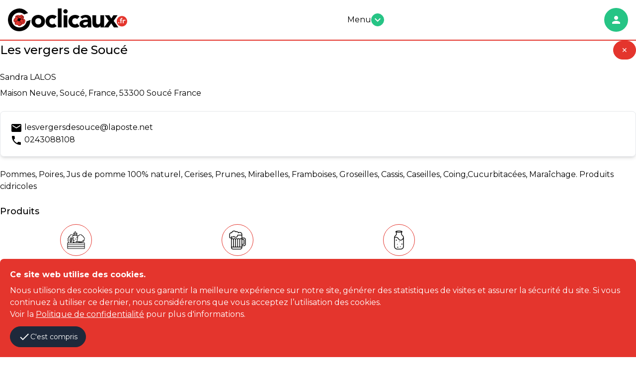

--- FILE ---
content_type: text/html; charset=utf-8
request_url: https://coclicaux.fr/producteurs/rechercher/les-vergers-de-souce
body_size: 21753
content:
<!DOCTYPE html><html lang="fr"><head><meta charset="utf-8">
<title>Co-livraison et co-stockage en un clic entre acteurs | Coclicaux</title>
<link rel="icon" type="image/png" href="/favicon.png">
<meta name="description" content="Le covoiturage à la carte des circuits courts alimentaires pour une consommation locale de qualité et une diminution de l’empreinte écologique des transports.">
<meta property="og:type" content="website">
<meta property="og:title" content="Co-livraison et co-stockage en un clic entre acteurs locaux">
<meta property="og:site_name" content="Coclicaux">
<meta property="og:description" content="Le covoiturage à la carte des circuits courts alimentaires pour une consommation locale de qualité et une diminution de l’empreinte écologique des transports.">
<meta property="og:image" content="https://coclicaux.fr/assets/flower-a3af84183cb57a11bf039ce1f401fdd149247741665191f3d8394db5d9c6710d.png">
<meta property="og:url" content="https://coclicaux.fr/producteurs/rechercher/les-vergers-de-souce">
<meta name="twitter:card" content="summary">
<meta name="twitter:site" content="@Coclicaux">
<meta name="twitter:title" content="Co-livraison et co-stockage en un clic entre acteurs locaux">
<meta name="twitter:description" content="Le covoiturage à la carte des circuits courts alimentaires pour une consommation locale de qualité et une diminution de l’empreinte écologique des transports.">
<meta name="twitter:image" content="https://coclicaux.fr/assets/flower-a3af84183cb57a11bf039ce1f401fdd149247741665191f3d8394db5d9c6710d.png">
<meta name="twitter:url" content="https://coclicaux.fr/producteurs/rechercher/les-vergers-de-souce">
<meta name="viewport" content="width=device-width,initial-scale=1">
<meta name="turbo-cache-control" content="no-preview"><script type="application/ld+json">{
  "@context": "http://schema.org/",
  "@type": "Organization",
  "name": "Coclicaux",
  "email": "contact@coclicaux.fr",
  "url": "https://coclicaux.fr/",
  "logo": "https://coclicaux.fr/assets/flower-a3af84183cb57a11bf039ce1f401fdd149247741665191f3d8394db5d9c6710d.png",
  "founder": {
    "@type": "Person",
    "name": "Nicolas Bonnet",
    "image": "https://coclicaux.fr/assets/home/nicolas_bonnet-46374058542d145b6bc8bbe30e449ae597e5702f84054e036ba64630068dd32d.jpg"
  },
  "foundingDate": "2020-04-20",
  "foundingLocation": {
    "@type": "Place",
    "address": "15, rue du pré Chesnay, 22000 SAINT-BRIEUC, France"
  },
  "address": {
    "@type": "PostalAddress",
    "streetAddress": "81 rue Jules Ferry",
    "postalCode": "22000",
    "addressLocality": "Saint-Brieuc",
    "addressCountry": "FR"
  },
  "sameAs": [
    "https://twitter.com/Coclicaux",
    "https://www.facebook.com/coclicaux",
    "https://www.youtube.com/c/coclicaux",
    "https://www.instagram.com/coclicaux",
    "https://www.linkedin.com/company/coclicaux"
  ]
}</script><meta name="csrf-param" content="authenticity_token" />
<meta name="csrf-token" content="1ir6hVmw1PdaeV3VCygTNs7Wtad-O6FVGCftH4C9gKbtg0vPtooaopI9eTJ3vGIGrcFM7Nz3KKWginC18Mgqbg" /><script src="https://www.googletagmanager.com/gtag/js?id=UA-154161466-1" async="async"></script><script>window.dataLayer = window.dataLayer || []
function gtag() { dataLayer.push(arguments) }
gtag('js', new Date())
gtag('config', "UA-154161466-1")</script><link href="https://fonts.googleapis.com/css?family=Montserrat:400,500,700&amp;display=swap" rel="stylesheet" /><link href="https://unpkg.com/leaflet@1.9.2/dist/leaflet.css" rel="stylesheet" /><link href="https://unpkg.com/leaflet.markercluster@1.5.3/dist/MarkerCluster.Default.css" rel="stylesheet" /><link href="https://unpkg.com/leaflet.markercluster@1.5.3/dist/MarkerCluster.css" rel="stylesheet" /><link href="https://unpkg.com/leaflet-gesture-handling@1.2.2/dist/leaflet-gesture-handling.min.css" rel="stylesheet" /><link rel="stylesheet" href="/assets/tailwind-b1dd5aa045b4b5f9a560aa5f7cb6f3babe09d03c2dfdde5f5e4b687c9cd51583.css" data-turbo-track="reload" />
<link rel="stylesheet" href="/assets/inter-font-8c3e82affb176f4bca9616b838d906343d1251adc8408efe02cf2b1e4fcf2bc4.css" data-turbo-track="reload" /><link rel="stylesheet" href="/assets/application-310e903ff4c3e0ea07625eaaca0491df7b73f1dddb31fe65b18e928f9773de03.css" data-turbo-track="reload" /><script type="importmap" data-turbo-track="reload">{
  "imports": {
    "application": "/assets/application-6dccd06bfe8801ad9049901e97b5057ce8115e58ac94d2278c3078a8c31a3f96.js",
    "@hotwired/turbo-rails": "/assets/turbo.min-f309baafa3ae5ad6ccee3e7362118b87678d792db8e8ab466c4fa284dd3a4700.js",
    "@hotwired/stimulus": "/assets/stimulus.min-d03cf1dff41d6c5698ec2c5d6a501615a7a33754dbeef8d1edd31c928d17c652.js",
    "@hotwired/stimulus-loading": "/assets/stimulus-loading-1fc59770fb1654500044afd3f5f6d7d00800e5be36746d55b94a2963a7a228aa.js",
    "trix": "/assets/trix-1563ff9c10f74e143b3ded40a8458497eaf2f87a648a5cbbfebdb7dec3447a5e.js",
    "@rails/actiontext": "/assets/actiontext-28c61f5197c204db043317a8f8826a87ab31495b741f854d307ca36122deefce.js",
    "tom-select": "https://ga.jspm.io/npm:tom-select@2.1.0/dist/js/tom-select.complete.js",
    "@rails/request.js": "https://ga.jspm.io/npm:@rails/request.js@0.0.8/src/index.js",
    "sortablejs": "https://ga.jspm.io/npm:sortablejs@1.15.0/modular/sortable.esm.js",
    "stimulus-use": "https://ga.jspm.io/npm:stimulus-use@0.50.0/dist/index.js",
    "hotkeys-js": "https://ga.jspm.io/npm:hotkeys-js@3.9.4/dist/hotkeys.esm.js",
    "leaflet": "https://ga.jspm.io/npm:leaflet@1.9.2/dist/leaflet-src.js",
    "leaflet.markercluster": "https://ga.jspm.io/npm:leaflet.markercluster@1.5.3/dist/leaflet.markercluster-src.js",
    "polyline.encoded": "/assets/polyline.encoded-7a5fb732c7926150e72633a21f36831fbff7eac7a2064a49dff81063e17e0c61.js",
    "leaflet-routeboxer": "/assets/leaflet-routeboxer-e1098bd39fc9b0d8595d711e24ad83c86da0a70dadfabb621ba39a99650568ee.js",
    "leaflet-gesture-handling": "https://ga.jspm.io/npm:leaflet-gesture-handling@1.2.2/dist/leaflet-gesture-handling.min.js",
    "js-cookie": "https://ga.jspm.io/npm:js-cookie@3.0.5/dist/js.cookie.mjs",
    "@glidejs/glide": "https://ga.jspm.io/npm:@glidejs/glide@3.6.0/dist/glide.esm.js",
    "@fullcalendar/core": "https://cdn.skypack.dev/@fullcalendar/core@6.1.8",
    "@fullcalendar/core/locales/fr": "https://cdn.skypack.dev/@fullcalendar/core@6.1.8/locales/fr",
    "@fullcalendar/daygrid": "https://cdn.skypack.dev/@fullcalendar/daygrid@6.1.8/index.js",
    "stimulus-password-visibility": "https://ga.jspm.io/npm:stimulus-password-visibility@2.1.1/dist/stimulus-password-visibility.mjs",
    "controllers/address_controller": "/assets/controllers/address_controller-baa20d98b458e5f2c39a72b0670958e6ca8067a02c70488f0daf782d145688bd.js",
    "controllers/addresses_controller": "/assets/controllers/addresses_controller-69c561b183b16363112b2913513b082aee24ce2b35bf70a13a061727b2762dd8.js",
    "controllers/admin/sortable_controller": "/assets/controllers/admin/sortable_controller-ab40dac00527dcb0d2cb165bfd5a11192116620f3d8059ebfafe0df3de983193.js",
    "controllers/application": "/assets/controllers/application-368d98631bccbf2349e0d4f8269afb3fe9625118341966de054759d96ea86c7e.js",
    "controllers/calendar_controller": "/assets/controllers/calendar_controller-f39651296cd1a7816653e320f41286a011d2422f559b711fe066240c583d2dba.js",
    "controllers/codeliveries/calendar_controller": "/assets/controllers/codeliveries/calendar_controller-0df4dd13237d6abd64b64b3e8f352ab0092ddffcd0c0e7e25687ecf069fe3e2b.js",
    "controllers/codeliveries/map_controller": "/assets/controllers/codeliveries/map_controller-24be68d8759a71cd75d80f4a10d8f4f3fee93c88dbb3f6ffc92c7d7154b1576a.js",
    "controllers/codeliveries/recurrences_controller": "/assets/controllers/codeliveries/recurrences_controller-de082e92a41cb43c7296df0be5614abe3add12c429de3fbb43b31c9c12dd7841.js",
    "controllers/codeliveries/slider_controller": "/assets/controllers/codeliveries/slider_controller-0a47aec76e5b63e6d9c63966d5df8e30fe3ec0b5c9838adbcdd1ef1866c2ced3.js",
    "controllers/codelivery_controller": "/assets/controllers/codelivery_controller-fc60aa9ed66c76762e359c73f1691a56ac80a2a242d938962c538bd09b08bce8.js",
    "controllers/cookies_controller": "/assets/controllers/cookies_controller-aafec505499015cef3367aad0d47cd67749957ec843a5400ca47cefd45fb9ff3.js",
    "controllers/costorages/costorage_controller": "/assets/controllers/costorages/costorage_controller-e9f6fc0f34e021d140a7c844ae0b1ff857f5562496d9146c1582ab871992a858.js",
    "controllers/costorages/map_controller": "/assets/controllers/costorages/map_controller-61badc694f61717b3b4fa9a692a875ffba1550b828a306a69d84d61a8428252e.js",
    "controllers/costorages/pricing_controller": "/assets/controllers/costorages/pricing_controller-250e3137e48fdc4dcfe493617e7fcd2fe0911f80e728ee031917b986d62d09a0.js",
    "controllers/departments_controller": "/assets/controllers/departments_controller-993ae6205d28eb17df99fd42f073a0c077d1b8ed77118be6be157b0f8dfe6904.js",
    "controllers/events/map_controller": "/assets/controllers/events/map_controller-d8a5e548b10573e4687bfcdc3eb4b91354d86a953193a6f3e1a2626593b357fa.js",
    "controllers": "/assets/controllers/index-1088ff9b99051851a03b3e824851093158ff22e055da5ac3cd95be33c3a50933.js",
    "controllers/menu_controller": "/assets/controllers/menu_controller-a88f0198a8b5f551b097b73c9432d8ab1b15ae6149e338fa7f96f25b4f63954d.js",
    "controllers/multi_select_controller": "/assets/controllers/multi_select_controller-36c06f0caa6dbc80a769d2ea79eb85cd949dab3a7f328a8da7e5eb8c352a8d3e.js",
    "controllers/password_controller": "/assets/controllers/password_controller-7a704b014c3e6e213ed4efe1cfa86c4076c8cf51e36b04d7b0d5fa31d6d595e7.js",
    "controllers/payment_controller": "/assets/controllers/payment_controller-bb6f4ceee0b7dbd2d3161423f2c48417ed2552a21dd7840c1b99d88eb7cba0cf.js",
    "controllers/planning_storage_controller": "/assets/controllers/planning_storage_controller-da51b4106206d664cb41b7a864665ed671025f52ae7e0713d945fba1fd2a9cd8.js",
    "controllers/pop_up_controller": "/assets/controllers/pop_up_controller-9e59a4a27ecd4856662664c701e1d2c620931c9ede086c30bcdf848b02111ed4.js",
    "controllers/prices_controller": "/assets/controllers/prices_controller-104bd9948faa4d457b7f39abd3195423df3152b1eadf30ed186a86f09e7287cc.js",
    "controllers/producers/contact_form_controller": "/assets/controllers/producers/contact_form_controller-7bdba779cb1a404722fe02f4d167cc4b45c7cf7c0e1db1067bf98908c5f2285e.js",
    "controllers/producers/map_controller": "/assets/controllers/producers/map_controller-1643b9ac19da5c2f504c635c407d676892cf1d2f95f5a6eecfd0c890462e2bba.js",
    "controllers/producers/producer_controller": "/assets/controllers/producers/producer_controller-eb62ef7d0d7bfda36d8233ecd980a0a01b22c5e0abc7eb5a3ef642028a03ffee.js",
    "controllers/producers/search_controller": "/assets/controllers/producers/search_controller-2b86d96bc7a8f78c6cb23e239e44d439070e9cb9613395ce12486eafd20dfeff.js",
    "controllers/quick_action_controller": "/assets/controllers/quick_action_controller-bab32e50f9d4e4cece30fe9bf14b0b05805d03331b5d74c3df607bc4461e18d1.js",
    "controllers/removals_controller": "/assets/controllers/removals_controller-9843c53f456d8382efa9ec3980452b69922b4dd111f2fbee2201310a6419285c.js",
    "controllers/rides/pricing_controller": "/assets/controllers/rides/pricing_controller-250e3137e48fdc4dcfe493617e7fcd2fe0911f80e728ee031917b986d62d09a0.js",
    "controllers/rolling_controller": "/assets/controllers/rolling_controller-2a3cd42069bedf491ff5a97118f03db3f2cd8ce1655e258def7334b867e86deb.js",
    "controllers/slider_controller": "/assets/controllers/slider_controller-e8af0cdee9bfe0d31694635ea3710d045824ae5c55fc04a44f8204cfd21f9519.js",
    "controllers/storage_controller": "/assets/controllers/storage_controller-af20a2e1595fbecb5f6e7c19866365c22b113e7fd565b4e979f9953c9471835e.js",
    "controllers/vehicle_controller": "/assets/controllers/vehicle_controller-8fc197d5afc5699c6bbb930f2fbed513b2d650dabadacbf505ad37ebd4a469bf.js",
    "controllers/video_crocodile_controller": "/assets/controllers/video_crocodile_controller-96b34277277f597b368af49a27be1091dcea9d81a640d736ffcf7902cc6e61b4.js",
    "extensions/leaflet-extended": "/assets/extensions/leaflet-extended-1d231589704f6ad328558721f211878755a4927974d540c41d45ebf86fc65ef9.js",
    "extensions/trix-extended": "/assets/extensions/trix-extended-4185855bbf90c8cbc99b11386d8e3fafa3b9cc609c98888fef73210fc1f6f4a4.js"
  }
}</script>
<link rel="modulepreload" href="/assets/application-6dccd06bfe8801ad9049901e97b5057ce8115e58ac94d2278c3078a8c31a3f96.js">
<link rel="modulepreload" href="/assets/turbo.min-f309baafa3ae5ad6ccee3e7362118b87678d792db8e8ab466c4fa284dd3a4700.js">
<link rel="modulepreload" href="/assets/stimulus.min-d03cf1dff41d6c5698ec2c5d6a501615a7a33754dbeef8d1edd31c928d17c652.js">
<link rel="modulepreload" href="/assets/stimulus-loading-1fc59770fb1654500044afd3f5f6d7d00800e5be36746d55b94a2963a7a228aa.js">
<script src="/assets/es-module-shims.min-4ca9b3dd5e434131e3bb4b0c1d7dff3bfd4035672a5086deec6f73979a49be73.js" async="async" data-turbo-track="reload"></script>
<script type="module">import "application"</script></head><body><header class="relative w-full mx-auto border-b-2 border-secondary-color bg-white py-4"><div class="container mx-auto px-4 xl:max-w-7xl"><div class="container flex flex-wrap justify-between items-center mx-auto"><a class="flex items-center" href="/"><svg class="logo md:w-60" viewBox="0 0 150 28.6813221"><desc>Logo Coclicaux</desc><g class="lettres"><path d="M14.0211029,28.6813221c-5.3841677,0-10.1787138-3.0303364-12.5123177-7.9087715 c-1.6531136-3.455904-1.959733-7.2983932-0.8608495-10.819561c1.14019-3.6518245,3.7122271-6.5928826,7.2412443-8.2813854 c2.2520494-1.0777915,4.4632444-1.6251028,6.573657-1.6251028c3.7275314,0,7.2327976,1.7375321,10.1378002,5.0225978 L25.2714214,5.8269L20.408287,7.5676794L20.1081905,7.32374c-1.6612301-1.3526115-3.7492905-2.0961752-5.8827858-2.0961752 c-1.0664158,0-2.1224527,0.1848764-3.1369114,0.5473781c-4.8371229,1.7304139-7.3643847,7.0726037-5.6339741,11.9100475 c1.3211479,3.6963425,4.8469019,6.1803646,8.7708855,6.1803646c1.0677462,0,2.1221199-0.1848755,3.1372471-0.5467129 c3.0089817-1.0748634,5.2314873-3.5832348,5.9454498-6.7071743l0.0838242-0.3644962l4.9969139-1.7875605l-0.1091022,1.0784569 c-0.5703964,5.6281195-2.9725933,9.3887148-7.3445625,11.497529 C18.6724167,28.1271591,16.3469257,28.6813221,14.0211029,28.6813221"></path><path d="M29.5949612,16.1745224c0-1.2200899,0.2202682-2.3225632,0.6626663-3.3110094 c0.4401379-0.9871836,1.0449944-1.8340626,1.8119793-2.5379763c0.7672424-0.7051783,1.6712685-1.244772,2.7116737-1.6238384 c1.0404701-0.3778028,2.1481323-0.5674696,3.3257103-0.5674696c1.1775169,0,2.2865067,0.1896667,3.326313,0.5674696 c1.0404053,0.3790665,1.9437675,0.9186602,2.7116776,1.6238384c0.7675781,0.7039137,1.3708382,1.5507927,1.8119774,2.5379763 c0.4417343,0.9884462,0.6626625,2.0909195,0.6626625,3.3110094c0,1.2194271-0.2209282,2.3219662-0.6626625,3.3104134 c-0.4411392,0.9878483-1.0443993,1.8327312-1.8119774,2.5379086c-0.76791,0.7039146-1.6712723,1.2435093-2.7116776,1.6225758 c-1.0398064,0.3797302-2.1487961,0.5674686-3.326313,0.5674686c-1.177578,0-2.2852402-0.1877384-3.3257103-0.5674686 c-1.0404053-0.3790665-1.9444313-0.9186611-2.7116737-1.6225758c-0.7669849-0.7051773-1.3718414-1.5500603-1.8119793-2.5379086 C29.8152294,18.4964886,29.5949612,17.3939495,29.5949612,16.1745224 M34.3235779,16.1745224 c0,1.1557617,0.3313675,2.0916519,0.9940376,2.8052788c0.6616669,0.7146244,1.5919724,1.0726032,2.7893753,1.0726032 c1.1979408,0,2.1289062-0.3579788,2.7899818-1.0726032c0.6619987-0.7136269,0.9933662-1.6495171,0.9933662-2.8052788 c0-1.1560917-0.3313675-2.0922489-0.9933662-2.8065414c-0.6610756-0.7133608-1.592041-1.0713387-2.7899818-1.0713387 c-1.197403,0-2.1277084,0.3579779-2.7893753,1.0713387C34.6549454,14.0822735,34.3235779,15.0184307,34.3235779,16.1745224"></path><path d="M58.1905289,13.4628477c-0.2315712-0.3358908-0.5567551-0.6153011-0.9774017-0.8361683 c-0.4209785-0.2202024-0.8734894-0.3300371-1.3555374-0.3300371c-1.1983337,0-2.1283073,0.3579779-2.7909737,1.0710058 c-0.6617393,0.7152901-0.9923744,1.6504498-0.9923744,2.8068743c0,1.1554279,0.3306351,2.0916519,0.9923744,2.8052788 c0.6626663,0.7146244,1.5926399,1.0726032,2.7909737,1.0726032c0.5248909,0,0.9770737-0.116621,1.3555374-0.3481979 c0.378067-0.230648,0.7032547-0.504137,0.9774017-0.8195381l3.1213493,3.279211 c-0.7363815,0.7571354-1.6024208,1.2886143-2.6019096,1.5933037c-0.9978943,0.3040257-1.9496841,0.4557056-2.8523788,0.4557056 c-1.1775169,0-2.2859077-0.1877384-3.3269768-0.5668049c-1.0391426-0.3797302-1.9435005-0.9193249-2.7104149-1.6232395 c-0.7675781-0.7045135-1.3724365-1.5500603-1.8135643-2.5379086c-0.441143-0.9887791-0.662674-2.0909863-0.662674-3.3104134 c0-1.2200899,0.2215309-2.3225632,0.662674-3.3104115c0.4411278-0.9877815,1.0459862-1.8346605,1.8135643-2.5385742 c0.7669144-0.7045794,1.6712723-1.244772,2.7104149-1.6238384c1.041069-0.3780689,2.1494598-0.5674696,3.3269768-0.5674696 c0.9026947,0,1.8544846,0.1536093,2.8523788,0.4577007c0.9994888,0.3046904,1.8655281,0.8361015,2.6019096,1.592638 L58.1905289,13.4628477z"></path><rect height="23.8351517" width="4.7282858" x="62.7619476"></rect><path d="M69.6348419,3.6885345c0-0.7552598,0.2669678-1.4032919,0.8042297-1.9379631 c0.5346756-0.5363345,1.181778-0.803637,1.9393082-0.803637c0.7555389,0,1.4019775,0.2673025,1.937973,0.803637 c0.5359421,0.5346712,0.8042374,1.1827034,0.8042374,1.9379631c0,0.7574804-0.2682953,1.4049137-0.8042374,1.939585 c-0.5359955,0.5350041-1.1824341,0.8029714-1.937973,0.8029714c-0.7575302,0-1.4046326-0.2679672-1.9393082-0.8029714 C69.9018097,5.0934482,69.6348419,4.4460149,69.6348419,3.6885345 M70.0135727,8.5129633h4.7282867v15.3221884h-4.7282867 V8.5129633z"></path><path d="M86.9423676,13.4628477c-0.231308-0.3358908-0.55616-0.6153011-0.9764709-0.8361683 c-0.4216385-0.2202024-0.8738174-0.3300371-1.3558655-0.3300371c-1.1986084,0-2.1283112,0.3579779-2.7909775,1.0710058 c-0.6613388,0.7152901-0.9927063,1.6504498-0.9927063,2.8068743c0,1.1554279,0.3313675,2.0916519,0.9927063,2.8052788 c0.6626663,0.7146244,1.5923691,1.0726032,2.7909775,1.0726032c0.5249557,0,0.9771347-0.116621,1.3558655-0.3481979 c0.3781357-0.230648,0.7035828-0.504137,0.9764709-0.8195381l3.1222763,3.279211 c-0.7367096,0.7571354-1.6033478,1.2886143-2.6019058,1.5933037c-0.998558,0.3040257-1.9496841,0.4557056-2.8527069,0.4557056 c-1.1771851,0-2.2861786-0.1877384-3.3263092-0.5668049c-1.0401459-0.3797302-1.9444351-0.9193249-2.7117462-1.6232395 c-0.7672501-0.7045135-1.3714447-1.5500603-1.8125763-2.5379086c-0.4417343-0.9887791-0.6626663-2.0909863-0.6626663-3.3104134 c0-1.2200899,0.220932-2.3225632,0.6626663-3.3104115c0.4411316-0.9877815,1.0453262-1.8346605,1.8125763-2.5385742 c0.7673111-0.7045794,1.6716003-1.244772,2.7117462-1.6238384c1.0401306-0.3780689,2.1491241-0.5674696,3.3263092-0.5674696 c0.9030228,0,1.8541489,0.1536093,2.8527069,0.4577007c0.998558,0.3046904,1.8651962,0.8361015,2.6019058,1.592638 L86.9423676,13.4628477z"></path><path d="M100.4353561,21.9117451h-0.0630035c-0.5256195,0.8202686-1.2252808,1.4081612-2.097168,1.7648754 c-0.8718338,0.3585758-1.7917557,0.5362682-2.7585144,0.5362682c-0.7139587,0-1.4026413-0.0990582-2.0653-0.2988358 c-0.6613464-0.1981163-1.2441101-0.4989471-1.7495117-0.9001007c-0.5041351-0.3969612-0.9030991-0.891983-1.1973419-1.4792767 c-0.295639-0.5896225-0.4411316-1.2727146-0.4411316-2.0497398c0-0.8829365,0.162384-1.6293602,0.487236-2.2394066 c0.3261108-0.6100464,0.7672501-1.1135159,1.3246689-1.5127401c0.5567551-0.3992243,1.1934814-0.710434,1.9074402-0.9300365 c0.7152939-0.2208672,1.455925-0.3839235,2.2225113-0.4895c0.7679138-0.1046457,1.5345612-0.1669807,2.3024673-0.1884022 c0.7665863-0.0208225,1.4760208-0.0325317,2.1276474-0.0325317c0-0.8390284-0.2994995-1.5062199-0.8985062-2.0006437 c-0.598999-0.4934244-1.3084335-0.7422323-2.1276398-0.7422323c-0.7776947,0-1.4871292,0.1637211-2.1283722,0.4895 c-0.6411819,0.3267765-1.2141724,0.7731009-1.7189713,1.3406363l-2.5220718-2.5873384 c0.8829269-0.8182726,1.9126282-1.4328423,3.0892029-1.843442c1.1771851-0.409934,2.3966064-0.6145697,3.6576157-0.6145697 c1.3877335,0,2.5272675,0.1734343,3.4218445,0.5207014c0.8919907,0.3459358,1.607933,0.8555937,2.1432724,1.5296373 c0.5365982,0.6724472,0.9082184,1.4968405,1.1187057,2.4733124c0.2098999,0.978734,0.3157349,2.1081505,0.3157349,3.390975 v7.7868958h-4.3508148V21.9117451z M99.2685471,17.1197948c-0.3579712,0-0.8036346,0.0158997-1.3403015,0.0474319 c-0.5352707,0.0312023-1.0511169,0.1208782-1.5436096,0.2686348c-0.495018,0.1448936-0.915329,0.3657608-1.2616653,0.6620026 c-0.3462677,0.2939777-0.5197067,0.7045784-0.5197067,1.2278728c0,0.5681343,0.2416916,0.9885139,0.7244034,1.2626686 c0.4839783,0.2722263,0.9881134,0.4092693,1.5143356,0.4092693c0.4606323,0,0.9082947-0.0626678,1.3396454-0.1896667 c0.4300919-0.1264,0.8134155-0.3040905,1.1505661-0.5346699c0.3358917-0.2323112,0.6035309-0.5256252,0.8036423-0.8836021 c0.1987762-0.3566475,0.2994995-0.7782898,0.2994995-1.2606716v-1.0092697H99.2685471z"></path><path d="M120.9590988,23.8354187h-4.5398865v-2.0821381h-0.0624008 c-0.1689072,0.2952423-0.3845901,0.5892105-0.6470337,0.884798c-0.2625122,0.2946453-0.5827713,0.55616-0.9615707,0.7870731 c-0.378067,0.2313118-0.8088226,0.4203777-1.2921371,0.5675354c-0.4840469,0.146822-1.0089417,0.2198563-1.5761414,0.2198563 c-1.1986008,0-2.171814-0.1841335-2.9176407-0.55056c-0.745163-0.3673573-1.32341-0.8783455-1.7333374-1.5296364 c-0.4092712-0.6506271-0.6834259-1.4176083-0.81987-2.3011436c-0.1364517-0.8832016-0.2046356-1.839529-0.2046356-2.8699417 V8.5132952h4.7289505v7.5040274c0,0.4404697,0.0168991,0.8981705,0.0467682,1.3711052 c0.0311966,0.4723358,0.1266632,0.9072723,0.2845306,1.3078384c0.1585312,0.3991585,0.3982315,0.7246704,0.7250671,0.9780693 c0.3261108,0.2520676,0.7938614,0.3777351,1.4032364,0.3777351c0.6093826,0,1.1031418-0.1110973,1.4812775-0.3319645 s0.6665268-0.5148468,0.8666382-0.8825378c0.2001114-0.3667583,0.3313751-0.7818832,0.3950348-1.2454376 c0.0623322-0.4613056,0.0935287-0.9452705,0.0935287-1.4497395v-7.629096h4.7296219V23.8354187z"></path><polygon points="126.886055,15.6379223 121.7789688,8.5129633 127.3589859,8.5129633 130.0700684,12.6741123 132.6862793,8.5129633 137.9512329,8.5129633 132.9714661,15.6379223 138.8672333,23.8354187 133.2859497,23.8354187 129.9434052,18.7280655 126.3500519,23.8354187 120.8330307,23.8354187"></polygon></g><g><path class="petale" d="M19.7904568,13.0944252c-0.1071739-0.0074511-0.2150116-0.0045242-0.3261108,0.0013304 c0.0588093-0.1597958,0.1445618-0.3267765,0.2355022-0.5060654c0.2436199-0.479188,0.5476437-1.077858,0.4644871-1.8463688 c-0.0785675-0.7218094-0.6405144-1.4900541-1.4217987-1.4328423c-0.1237392-0.4850426-0.4063435-0.8894558-0.6882801-1.0865726 c-0.2803421-0.1955872-0.5941467-0.2959752-0.9342289-0.2959752c-0.5087261,0-0.985918,0.2163434-1.4468126,0.4259009 c-0.3440065,0.154274-0.6678572,0.3014307-0.9521236,0.3326311c-0.3485308,0.0379868-0.6584101-0.0717821-0.9923716-0.1916618 c-0.362834-0.1309242-0.7425661-0.2647743-1.1888905-0.2196035c-0.4810514,0.0506935-0.7789555,0.3326311-0.9978933,0.5655394 c-0.4765272-0.1643858-0.9159994-0.0094461-1.396452,0.2114878C9.745595,9.2354383,9.3989925,9.4235077,9.1982832,9.8779478 L9.1654196,9.9949017c-0.0457706,0.3706179,0.0055218,0.6473665,0.0461693,0.8688993 c0.0286055,0.1575336,0.0509586,0.2819376,0.0357246,0.4138594c-0.0412464,0.3670254-0.3524561,0.6506262-0.7142925,0.978734 c-0.40734,0.3683558-0.8650408,0.7834797-0.9920392,1.4182062c-0.4229741,0.432354-0.634727,1.0475883-0.5834351,1.7109213 c0.0591416,0.7838125,0.4729347,1.5075521,1.079721,1.8914747c0.2196026,0.1371098,0.4437294,0.1968498,0.6467676,0.2452812 c-0.2277193,0.6727142-0.2442846,1.438364-0.0240154,2.0247269c0.1796207,0.4761944,0.5022058,0.8159447,0.9338951,0.9803295 c0.3121405,0.1178856,0.7051783,0.1000557,1.1291494,0.0399837c0.2731571-0.0360584,0.5827036-0.0724487,0.8302479-0.0211563 c0.16891,0.0337963,0.3836565,0.2465458,0.5924826,0.4528446c0.0932693,0.0925369,0.1884022,0.1858082,0.2861958,0.2741547 c0.3414125,0.3046894,0.812418,0.6697865,1.428318,0.7958527c0.2010422,0.0409145,0.3998222,0.062336,0.594079,0.062336 c0.7471561,0,1.4371004-0.3118095,2.002306-0.9026947c0.5554943-0.1136932,0.8757515-0.5103226,1.1369343-0.8341732 c0.1909962-0.2374325,0.3566475-0.4430637,0.5762501-0.5275536c0.1617928-0.0620022,0.3712826-0.0747089,0.5928154-0.0880127 c0.3543854-0.0210896,0.757534-0.0451717,1.1521683-0.2673702c1.1109867-0.6246147,1.8073845-2.3345375,1.8993244-3.6284065 C21.9019337,14.6345072,21.3064575,13.2296066,19.7904568,13.0944252"></path><path d="M9.5763521,10.0449295c0.1338501-0.3020964,0.3440104-0.4350157,0.7416344-0.6172304 c0.4651508-0.2130842,0.8176069-0.3904552,1.3181505-0.0838232c0.2566586-0.253665,0.4856415-0.6087151,0.9478655-0.6587429 c0.7337847-0.0779686,1.3311901,0.5083933,2.1832581,0.4119301c0.9855204-0.1085043,2.0756845-1.2174964,3.0498285-0.5344048 c0.2891235,0.2023726,0.5841007,0.7224751,0.575985,1.2759733c0.7662487-0.4050789,1.2905426,0.3108768,1.3597298,0.9481983 c0.1263332,1.162878-0.7942581,1.8525562-0.782877,2.7195253c0.2953053,0.047101,0.5428543-0.0214214,0.782877,0 c1.2294712,0.1097689,1.7252235,1.2733126,1.6478539,2.3482437c-0.0883427,1.2642517-0.7802162,2.7867165-1.6891003,3.2963753 c-0.5509033,0.3115425-1.1826992,0.1357784-1.689167,0.3300362c-0.7344513,0.2826023-0.9001007,1.279232-1.7706623,1.3604603 c-0.4879045,0.5541649-1.2428436,1.0429993-2.307929,0.8237286c-0.4950886-0.1013184-0.8962412-0.3966293-1.2359877-0.7013187 c-0.3674278-0.3280411-0.6838264-0.7444954-1.0716743-0.8227978c-0.69806-0.1438961-1.3552027,0.2040367-1.8953953,0 c-0.9894485-0.37747-0.9978933-1.9385738-0.4944267-2.8855076c-0.3579779-0.1435642-0.6912069-0.1409702-0.9884434-0.327776 c-0.9615068-0.6087151-1.2620025-2.2380753-0.33004-3.0508261c0.1178846-1.120368,1.6105337-1.4903202,1.7310123-2.5548067 C9.705945,10.9057121,9.5059042,10.6130629,9.5763521,10.0449295"></path><path class="petale" d="M11.636137,9.3861198c-0.2608461-0.1156225-0.8468122-0.2293158-1.0290947,0.0412464 c0.4424667-0.0305357,0.6191597,0.2037029,0.9046907,0.3300362C11.5263691,9.6057234,11.6140499,9.5296831,11.636137,9.3861198"></path><path class="petale" d="M14.1496983,9.9623699c0.5308123-0.2647076,1.4276524-0.0532207,1.8129063,0.1650515 c0.2998333,0.1708393,0.4564362,0.4290943,0.7416344,0.4544411c0.6405811,0.0542192,1.1495724-0.5869608,1.6066074-0.7013197 c-0.0584755-0.5067301-0.2767487-1.180109-0.8241253-1.3584652c-1.1449833-0.3752089-1.927865,0.8543291-3.2551298,0.6997223 c-0.5934801-0.0689211-1.0765276-0.4450607-1.5647631-0.4115973c-0.3911076,0.0266104-0.6067858,0.2221975-0.8663044,0.5334072 c0.6766376,0.6441069,1.1063976,1.5322323,1.5660276,2.3917513C13.4344082,10.8167,13.5929394,10.2417803,14.1496983,9.9623699"></path><path class="petale" d="M9.6585779,16.2680588c0.2169428-0.0210876,0.3832579-0.1922607,0.5765829-0.3725462 c0.1864071-0.1721706,0.362834-0.2939796,0.5356026-0.4109325c0.4531775-0.305356,0.8196039-0.4251699,1.2359915-0.6993904 c-0.2857971-0.9478664,0.3320322-1.6631565,0.9481983-1.978569c-0.6288729-0.8279734-1.5088148-1.4029598-1.483469-2.8838339 c-0.2329082-0.2254572-0.6149683-0.4590311-1.0300913-0.3703508c-0.6951332,0.9638319-0.310545,2.6217318-1.3597298,3.5835686 c-0.2826042,0.2582541-0.9706182,0.4596958-1.0710058,0.8244591c-0.1903319,0.6850872,0.5788441,1.7761841,0.8647079,2.0175409 C8.9985046,16.0825844,9.3791685,16.2954006,9.6585779,16.2680588"></path><path class="petale" d="M12.0483332,10.4580574c0.4450607,0.7572012,0.7033157,1.6534424,1.0304251,2.3073168 c0.1256685-0.0259991,0.2143478-0.0873365,0.3287067-0.1237392c-0.0279417-0.9050102-0.3631668-1.4039574-0.6999893-1.9779453 c-0.2527332-0.4290943-0.5434532-0.8354483-0.8653736-1.154109h-0.1231394 C11.4350948,9.8620481,11.8479567,10.1163778,12.0483332,10.4580574"></path><path class="petale" d="M9.2469807,12.8475466c0.6600761-0.844883,0.5986691-2.2712059,0.9878483-3.2557945 C10.0906,9.6505613,9.7598972,9.8766174,9.70016,10.0449295c-0.1357832,0.3819933,0.1130257,0.874753,0.0818281,1.2365894 c-0.0691881,0.8078947-0.9176664,1.3204794-1.31882,1.7723255c-0.1354437,0.1530104-0.3332958,0.3540525-0.3284397,0.6600733 C8.5024853,13.3591995,8.9263906,13.2568827,9.2469807,12.8475466"></path><path class="petale" d="M19.3415375,11.9406605c0.2845993-0.6188269,0.268034-1.6625566-0.2881241-1.9786234 c-0.3053551-0.0431747-0.4489193,0.0747089-0.6597404,0.1244707c-0.0139713,0.2601843-0.1013203,0.4491854-0.16432,0.6594086 C18.8984737,10.8456392,19.2470036,11.2675486,19.3415375,11.9406605"></path><path class="petale" d="M12.8315506,12.3934383c-0.4424696-0.7516918-0.6831617-1.7056789-1.2359943-2.3485088 C11.6014099,11.231225,12.3274117,11.917243,12.8315506,12.3934383"></path><path class="petale" d="M18.2702656,10.2105799c-0.5308113,0.04251-0.9134712,0.6600733-1.5660267,0.6181612 c-0.2855301-0.0182276-0.4937572-0.2702961-0.7832098-0.4544401c-0.267971-0.1683121-0.6411839-0.3040915-0.9478693-0.3281078 c-1.3291941-0.1055775-1.5267105,1.3126955-1.3178186,2.5122843c0.47686-0.1026373,1.0823154-0.2881126,1.6478548-0.1650391 c0.7731018-0.7107,1.4461479-1.5189266,2.8014202-1.6471901C18.1458626,10.5539217,18.2290192,10.4028406,18.2702656,10.2105799"></path><path class="petale" d="M18.0223904,10.8284082c-1.2282085,0.1737671-1.9278641,0.8728247-2.5951223,1.6066093 c0.3086147,0.0480976,0.449584,0.263443,0.4940901,0.5775805C16.8334999,12.496088,17.5527134,11.7857208,18.0223904,10.8284082"></path><path class="petale" d="M18.1877728,10.8284082c-0.509058,1.0290947-1.3500118,1.7264891-2.2254972,2.3894892 c0.6854162-0.3024282,1.8356543-0.5155115,2.3492365,0.0824928c0.2153492-0.3144026,0.7422371-0.6604061,0.8653736-1.0303583 C19.3996849,11.5989151,18.9754448,10.8881493,18.1877728,10.8284082"></path><path class="petale" d="M18.4346523,13.6720057c0.1782913-0.0012636,0.2614479-0.0964632,0.4537754-0.0831575 c0.0103779-0.1961861,0.1143589-0.5148468,0.0412464-0.6600733C18.8696003,13.2682581,18.3101826,13.2815638,18.4346523,13.6720057 "></path><path class="petale" d="M16.0035839,13.3413038c0.0171642,0.3605728-0.0240822,0.6626682-0.1238012,0.90662 c1.051177,0.0220861,1.6086035-0.4508486,2.2664118-0.8240604C17.8025208,12.7293291,16.5636024,13.0957556,16.0035839,13.3413038"></path><path class="petale" d="M17.9408951,13.8766403c0.0850868-0.134449,0.4258347-0.01264,0.3699512-0.288125 C18.1835155,13.6544428,17.9129543,13.7928171,17.9408951,13.8766403"></path><path class="petale" d="M21.3191643,15.2377005c-0.1244049-1.0449934-0.983923-1.8993235-2.307663-1.6079388 c-0.1013184,0.6272755,0.8088932,0.8056326,0.8247929,1.4842005c0.0081158,0.3758068-0.2189388,0.6587429-0.4537754,0.9481983 c0.2130833,0.1848106,0.4044132,0.3478661,0.4537754,0.6171646c0.2881241,1.5780678-1.9890022,2.0471439-3.3383541,1.6079388 c0.0519581,0.4392052,0.1357803,0.9744759,0.0824928,1.4828701c-0.0431747,0.4190483-0.263443,0.7611256-0.288723,1.0290928 c0.8231277-0.2134151,0.9075508-1.0449924,1.6491852-1.3610592c0.2867947-0.1205463,0.6373215-0.0685215,1.0293598-0.121809 c0.436945-0.0598087,0.9086151-0.3199921,1.1954098-0.6184959C20.842968,17.9894257,21.4627266,16.4483452,21.3191643,15.2377005"></path><path class="petale" d="M18.9293461,13.6720057c-0.1955242-0.01723-0.2965794,0.059741-0.4537792,0.0824928 c0.0445061,0.9845886,0.1078415,1.9526119,0.8663044,2.2238388c0.2553272-0.2738342,0.461628-0.6071301,0.4109325-0.9878483 C19.6810207,14.4444418,18.8461876,14.2979517,18.9293461,13.6720057"></path><path class="petale" d="M18.3111801,13.7954788c-0.874754,0.2780132-1.5965633,0.7097015-2.6782799,0.7824812 c-0.1916618,0.2342386-0.3813286,0.4716711-0.4943562,0.7835464c0.1896658,0.2627783,0.3657608,0.5407915,0.4943562,0.8637094 c0.4863071,0.2585869,0.871563,0.7168865,1.5247803,0.784811c0.8848705,0.0912743,1.5699539-0.4889011,2.0601196-0.9478664 c-0.6763039-0.3401489-0.8634453-1.1703959-0.8241272-2.2254353 C18.3524265,13.8367252,18.3443108,13.8035946,18.3111801,13.7954788"></path><path class="petale" d="M9.7819881,16.3499527c-1.2811661,0.0279408-1.6943607-1.1596975-1.9360504-2.307662 c-0.9225192,1.170064-0.1461577,3.139905,1.4003773,3.0898657C9.4568043,16.9027863,9.5864639,16.5935726,9.7819881,16.3499527"></path><path class="petale" d="M11.0179749,15.6905327c-0.233573,0.1542864-0.5496397,0.3079624-0.7412348,0.4531231 c-0.3491964,0.2654381-0.5548286,0.6957855-0.700388,0.9885006c1.3211441-0.2169971,2.0561924-1.019968,2.8020182-1.8128948 c-0.1682453-0.2348375-0.4284286-0.218605-0.6590757-0.1231394C11.5429373,15.2689018,11.2788277,15.5170441,11.0179749,15.6905327 "></path><path class="petale" d="M14.0672054,18.4918976c-0.2826033-0.7444954-0.4583664-1.5952435-0.4950218-2.5132275 c-0.3803968-0.1955872-0.8049679-0.3479319-1.1534986-0.5769157c-0.7711716,0.8081608-1.5306358,1.6286945-2.9251585,1.8128948 c-0.447588,0.7146358-0.584034,2.3995457,0.3300371,2.7202034c0.4661493,0.1623783,1.0524445-0.0717945,1.5660276-0.0412464 c0.8143473,0.0506134,1.1155119,0.6486855,1.565362,1.0293598c0.7263336,0.6145573,2.2845774,0.8458805,2.9664049-0.0812283 C14.9793463,20.4126434,14.4482679,19.4985733,14.0672054,18.4918976"></path><path class="petale" d="M16.1682377,18.0403843c-0.2861967-0.9231834-0.6226864-1.7963524-1.2359915-2.3914185 c-0.1452274,0.293314-0.4843111,0.3943672-0.8650408,0.4527779C14.5209808,16.9953899,15.1784592,17.6824074,16.1682377,18.0403843 "></path><path class="petale" d="M16.2513943,18.2034397c-0.8202019-0.2988358-1.4880581-0.7822151-1.9373102-1.4003773 c-0.1929264-0.266037-0.2315779-0.8036366-0.7003212-0.825058c0.2153454,2.0383644,0.8214655,4.0893688,2.3488417,4.7799759 C16.4323463,20.2385445,16.445652,19.0408726,16.2513943,18.2034397"></path><path class="petale" d="M19.7118893,16.6384106c-0.1458874-0.1708508-0.2075615-0.4229851-0.4525108-0.4950886 c-0.4096031,0.3826599-1.1203651,0.9076176-1.7729244,0.9481983c-0.6883469,0.0419121-1.1807747-0.3173294-1.7297449-0.6999893 c0.2555895,0.5668049,0.5271502,1.1197033,0.6999846,1.7709961C17.8518829,18.5097942,19.8495998,18.3388882,19.7118893,16.6384106"></path></g><g class="pastille"><circle class="cercle__fonce" cx="143.401947" cy="16.119627" r="6.5980496"></circle><path class="extension" d="M139.3869934,17.3159809c0.1942596,0,0.365097,0.0724468,0.513855,0.2150784 c0.1468201,0.1428986,0.220932,0.3167324,0.220932,0.5197029c0,0.1975174-0.0715179,0.3677578-0.2144165,0.511322 c-0.1428986,0.1448936-0.3170624,0.2170086-0.5203705,0.2170086c-0.1994476,0-0.3722839-0.0721149-0.5177765-0.2170086 c-0.1442261-0.1435642-0.2169952-0.3138046-0.2169952-0.511322c0-0.2029705,0.0733643-0.3768044,0.2195892-0.5197029 C139.0186462,17.3884277,139.190155,17.3159809,139.3869934,17.3159809"></path><path class="extension" d="M143.2856293,11.9435883c0.1364441,0,0.2767487,0.0136375,0.4223175,0.0395823 c0.1442261,0.024682,0.2611847,0.0575457,0.3501892,0.099391v0.9543848 c-0.1631165-0.0454369-0.3398132-0.0665922-0.52948-0.0665922c-0.2832642,0-0.4944305,0.0724344-0.6327972,0.2196026 c-0.1377106,0.1461582-0.2066345,0.3888464-0.2066345,0.7282629v0.3209229h0.7627258v0.8871269h-0.7627258v3.5673361h-1.1732483 v-3.5673361h-0.6353912v-0.8871269h0.6353912V13.904582c0-0.6005993,0.1611176-1.0767937,0.4833069-1.4312582 C142.322876,12.121213,142.7516327,11.9435883,143.2856293,11.9435883"></path><path class="extension" d="M146.8679504,14.1537228c0.1559296,0,0.3098602,0.0334625,0.4612732,0.1026497 c0.1506958,0.072114,0.3261261,0.1890678,0.5274963,0.3547182l-0.4203186,1.0251684 c-0.3404083-0.2549944-0.6139679-0.3819933-0.8205261-0.3819933c-0.1812897,0-0.3599091,0.0679235-0.5379333,0.2037039 c-0.1754303,0.1347694-0.3164062,0.3147354-0.4229126,0.535923c-0.1072388,0.2225418-0.1605225,0.4450607-0.1605225,0.6672573 v2.0324554h-1.1732635v-4.454463h1.1732635v1.1353359h0.0194855c0.213089-0.429759,0.4275055-0.7416344,0.644516-0.9329634 C146.374176,14.250185,146.6119385,14.1537228,146.8679504,14.1537228"></path></g></svg></a><div class="flex items-center md:order-2"><button aria-expanded="false" class="mr-3 md:mr-0" data-action="click-&gt;menu#toggle" data-controller="menu" type="button"><p class="sr-only">Open main menu</p><div class="hidden md:flex gap-2 items-center"><span>Menu</span><i class="material-icons arrows-2">expand_more</i></div><div class="block border border-primary-color p-2 rounded-lg space-y-1 md:hidden"><div class="block w-5 bg-primary-color h-0.5"></div><div class="block w-5 bg-primary-color h-0.5"></div><div class="block w-5 bg-primary-color h-0.5"></div></div><div class="w-full absolute left-0 right-0 hidden z-50 text-base list-none bg-white border-t-2 border-b-2 border-secondary-color top-16 md:top-20" data-menu-target="menu"><div class="flex p-3 md:p-5 lg:py-12 lg:px-20 flex-col gap-5 lg:gap-32 lg:flex-row"><div class="flex-1 md:hidden mb-3"><a class="inline-block bg-primary-color text-white px-3 py-2 rounded-lg" href="/connexion/nouveau">Me connecter</a></div><div class="flex-1"><h3 class="font-bold mb-3 text-primary-color text-start">Vous recherchez ?</h3><nav class="flex flex-col items-start"><a class="text-primary-color flex w-full justify-between items-center hover:text-white hover:bg-primary-color p-2 rounded-full transition-colors gap-2" href="/producteurs/rechercher/nouveau?mode=producers">Un producteur<i class="material-icons r270 arrows-2">expand_more</i></a><a class="text-primary-color flex w-full justify-between items-center hover:text-white hover:bg-primary-color p-2 rounded-full transition-colors gap-2" href="/producteurs/rechercher/nouveau?mode=events">Un événement<i class="material-icons r270 arrows-2">expand_more</i></a></nav></div><div class="flex-1"><h3 class="font-bold mb-3 text-primary-color text-start">Vous proposez ? </h3><nav class="flex flex-col items-start"><a class="text-primary-color flex w-full justify-between items-center hover:text-white hover:bg-primary-color p-2 rounded-full transition-colors gap-2" data-turbo-method="post" href="/homes?kind=producer&amp;verb=proposer">Vos produits<i class="material-icons r270 arrows-2">expand_more</i></a></nav></div><div class="flex-1"><h3 class="font-bold mb-3 text-primary-color text-start">Coclicaux</h3><nav class="flex flex-col"><a class="text-primary-color flex w-full justify-between items-center hover:text-white hover:bg-primary-color p-2 rounded-full transition-colors gap-2" href="/collectivites">Qui est Coclicaux ?<i class="material-icons r270 arrows-2">expand_more</i></a><a class="text-primary-color flex w-full justify-between items-center hover:text-white hover:bg-primary-color p-2 rounded-full transition-colors gap-2" href="/veille-reglementaire">Veille réglementaire<i class="material-icons r270 arrows-2">expand_more</i></a><a class="text-primary-color flex w-full justify-between items-center hover:text-white hover:bg-primary-color p-2 rounded-full transition-colors gap-2" href="/partenaires">Les partenaires<i class="material-icons r270 arrows-2">expand_more</i></a><a class="text-primary-color flex w-full justify-between items-center hover:text-white hover:bg-primary-color p-2 rounded-full transition-colors gap-2" href="/contact">Contact<i class="material-icons r270 arrows-2">expand_more</i></a></nav></div></div></div></button></div><div class="hidden md:block items-center md:order-3"><a href="/connexion/nouveau"><div class="flex items-center justify-center gap-3"><div class="flex items-center justify-center rounded-full bg-primary-color text-white w-12 h-12 border-2 border-transparent hover:bg-white hover:border-primary-color hover:text-primary-color transition-colors"><i class="material-icons md-36 ">person</i></div></div></a></div></div></div></header><main class="mb-6"><div id="flash"></div><turbo-frame id="producers_show"><div class="flex justify-between items-center mb-6"><h1 class="font-medium">Les vergers de Soucé</h1><a class="btn-submit-red" data-controller="producers--producer" data-action="click-&gt;producers--producer#hideDetails" href="#">✕</a></div><p class="mb-2">Sandra LALOS</p><p>Maison Neuve, Soucé, France, 53300 Soucé France</p><div class="flex flex-col gap-3 block-shadow mt-6"><p><i class="material-icons align-middle">email</i> <a href="mailto:lesvergersdesouce@laposte.net">lesvergersdesouce@laposte.net</a></p><div class="flex items-center justify-start gap-8"><p><i class="material-icons align-middle">phone</i> <a href="tel:0243088108">0243088108</a></p></div></div><div class="my-6"><div class="trix-content"><p>Pommes, Poires, Jus de pomme 100% naturel, Cerises, Prunes, Mirabelles, Framboises, Groseilles, Cassis, Caseilles, Coing,Cucurbitacées, Maraîchage. Produits cidricoles</p>
</div></div><div class="mb-5"><h2 class="text-lg font-medium mb-3">Produits</h2><div class="grid grid-cols-4 gap-5"><figure><div class="rounded-full p-3 border border-secondary-color text-center w-16 mx-auto"><img class="w-16" src="/assets/products/fruits-et-legumes-f6f3b9f5ef1c9babcdc699d1487833307e94c9bfd61430b2464a8f88b5d314de.png" /></div><figcaption class="text-center text-secondary-color text-xs mt-2">Fruits et légumes</figcaption></figure><figure><div class="rounded-full p-3 border border-secondary-color text-center w-16 mx-auto"><img class="w-16" src="/assets/products/bieres-cidres-ea8399e4c7cd816fff0e0d313d7b5b81a5f70d476b3a4e4019afbca7ffaea922.png" /></div><figcaption class="text-center text-secondary-color text-xs mt-2">Bières / cidres</figcaption></figure><figure><div class="rounded-full p-3 border border-secondary-color text-center w-16 mx-auto"><img class="w-16" src="/assets/products/boissons-sans-alcool-3f08bae4658a9f341578f6de03f905314bc3b85a6a9550c7e972534c7e60aae1.png" /></div><figcaption class="text-center text-secondary-color text-xs mt-2">Boissons sans alcool</figcaption></figure></div></div><div class="mb-5"><h2 class="text-lg font-medium mb-3">Certifications</h2><div class="grid grid-cols-4 gap-5"><figure><div class="rounded-full p-3 border border-primary-color text-center w-16 mx-auto"><img class="w-16" src="/assets/certifications/bienvenue-a-la-ferme-1bf3fad1c6f5c66f572ee258503aaedf2ae6b86a02a9aab70a356cd5109be25e.png" /></div><figcaption class="text-center text-primary-color text-xs mt-2">Bienvenue à la ferme</figcaption></figure></div></div></turbo-frame></main><section class="container mx-auto p-5 mb-12 xl:max-w-7xl"><div class="mb-6 lg:mb-16"><h2 class="text-4xl mb-4">Nous contacter</h2><p>Nous sommes à votre disposition pour échanger avec vous.</p></div><div class="flex flex-col lg:flex-row"><div class="flex-1 mb-12 lg:mb-0"><div class="flex flex-row items-center mb-3"><div class="rounded-full bg-secondary-color w-12 h-12 flex items-center justify-center"><div class="picto-red text-lg">@</div></div><div class="flex flex-row items-center"><a class="mx-3 text-primary-color font-bold" href="mailto:contact@coclicaux.fr">contact@coclicaux.fr</a><i class="material-icons r270 arrows">expand_more</i></div></div><p class="my-6">Suivez les actualités de Coclicaux sur les réseaux sociaux:</p><div class="flex mb-8"><a target="_blank" class="social-icon" href="https://www.facebook.com/coclicaux"><svg height="50" id="Brand" viewBox="0 0 50 50" width="50" xmlns="http://www.w3.org/2000/svg"><g fill="none" id="circle" stroke="currentColor" stroke-width="2"><circle cx="25" cy="25" r="25" stroke="none"></circle><circle cx="25" cy="25" fill="none" r="24"></circle></g><path d="M35.4,14.063,36.1,9.538H31.755V6.6a2.262,2.262,0,0,1,2.551-2.444H36.28V.306A24.068,24.068,0,0,0,32.776,0C29.2,0,26.864,2.167,26.864,6.09V9.538H22.89v4.524h3.974V25h4.891V14.063Z" fill="currentColor" id="icon" transform="translate(-4.89 13)"></path></svg></a><a target="_blank" class="social-icon" href="https://www.linkedin.com/company/coclicaux"><svg height="50" id="Brand" viewBox="0 0 50 50" width="50" xmlns="http://www.w3.org/2000/svg"><g fill="none" id="circle" stroke="currentColor" stroke-width="2"><circle cx="25" cy="25" r="25" stroke="none"></circle><circle cx="25" cy="25" fill="none" r="24"></circle></g><path d="M5.6,25.01H.413V8.319H5.6ZM3,6.042a3.016,3.016,0,1,1,3-3.03A3.027,3.027,0,0,1,3,6.042ZM24.995,25.01H19.823V16.885c0-1.936-.039-4.42-2.695-4.42-2.695,0-3.108,2.1-3.108,4.28V25.01H8.843V8.319h4.971V10.6h.073a5.446,5.446,0,0,1,4.9-2.7c5.246,0,6.21,3.454,6.21,7.941V25.01Z" fill="currentColor" id="icon" transform="translate(13 12.99)"></path></svg></a><a target="_blank" class="social-icon" href="https://twitter.com/coclicaux"><svg height="50" id="Brand" viewBox="0 0 50 50" width="50" xmlns="http://www.w3.org/2000/svg"><g fill="none" id="circle" stroke="currentColor" stroke-width="2"><circle cx="25" cy="25" r="25" stroke="none"></circle><circle cx="25" cy="25" fill="none" r="24"></circle></g><path d="M27.617,54.312c.02.273.02.547.02.82,0,8.34-6.348,17.949-17.949,17.949A17.828,17.828,0,0,1,0,70.25a13.051,13.051,0,0,0,1.523.078,12.634,12.634,0,0,0,7.832-2.7,6.32,6.32,0,0,1-5.9-4.375,7.955,7.955,0,0,0,1.191.1,6.672,6.672,0,0,0,1.66-.215A6.309,6.309,0,0,1,1.25,56.949v-.078a6.353,6.353,0,0,0,2.852.8,6.318,6.318,0,0,1-1.953-8.437,17.932,17.932,0,0,0,13.008,6.6A7.122,7.122,0,0,1,15,54.391a6.315,6.315,0,0,1,10.918-4.316,12.421,12.421,0,0,0,4-1.523,6.292,6.292,0,0,1-2.773,3.477,12.647,12.647,0,0,0,3.633-.977A13.561,13.561,0,0,1,27.617,54.312Z" fill="currentColor" id="icon" transform="translate(9.999 -35.082)"></path></svg></a><a target="_blank" class="social-icon" href="https://www.instagram.com/coclicaux"><svg height="50" id="Brand" viewBox="0 0 50 50" width="50" xmlns="http://www.w3.org/2000/svg"><g fill="none" id="circle" stroke="currentColor" stroke-width="2"><circle cx="25" cy="25" r="25" stroke="none"></circle><circle cx="25" cy="25" fill="none" r="24"></circle></g><path d="M12.431,37.915a6.41,6.41,0,1,0,6.41,6.41A6.4,6.4,0,0,0,12.431,37.915Zm0,10.577A4.167,4.167,0,1,1,16.6,44.325a4.175,4.175,0,0,1-4.167,4.167ZM20.6,37.653a1.5,1.5,0,1,1-1.5-1.5A1.492,1.492,0,0,1,20.6,37.653Zm4.245,1.517a7.4,7.4,0,0,0-2.019-5.238,7.447,7.447,0,0,0-5.238-2.019c-2.064-.117-8.251-.117-10.315,0a7.436,7.436,0,0,0-5.238,2.014A7.423,7.423,0,0,0,.013,39.165C-.1,41.229-.1,47.415.013,49.48a7.4,7.4,0,0,0,2.019,5.238A7.457,7.457,0,0,0,7.27,56.737c2.064.117,8.251.117,10.315,0a7.4,7.4,0,0,0,5.238-2.019,7.447,7.447,0,0,0,2.019-5.238C24.96,47.415,24.96,41.235,24.843,39.17ZM22.176,51.694A4.219,4.219,0,0,1,19.8,54.071c-1.646.653-5.551.5-7.369.5s-5.729.145-7.369-.5a4.219,4.219,0,0,1-2.376-2.376c-.653-1.646-.5-5.551-.5-7.369s-.145-5.729.5-7.369a4.219,4.219,0,0,1,2.376-2.376c1.646-.653,5.551-.5,7.369-.5s5.729-.145,7.369.5a4.219,4.219,0,0,1,2.376,2.376c.653,1.646.5,5.551.5,7.369S22.829,50.054,22.176,51.694Z" fill="currentColor" id="icon" transform="translate(13.074 -18.825)"></path></svg></a><a target="_blank" class="social-icon" href="https://www.youtube.com/c/coclicaux"><svg height="50" id="Brand" viewBox="0 0 50 50" width="50" xmlns="http://www.w3.org/2000/svg"><g fill="none" id="circle" stroke="currentColor" stroke-width="2"><circle cx="25" cy="25" r="25" stroke="none"></circle><circle cx="25" cy="25" fill="none" r="24"></circle></g><path d="M49.746,67.912A4.468,4.468,0,0,0,46.6,64.748C43.829,64,32.711,64,32.711,64s-11.118,0-13.891.748a4.468,4.468,0,0,0-3.143,3.164c-.743,2.791-.743,8.614-.743,8.614s0,5.823.743,8.614a4.4,4.4,0,0,0,3.143,3.113C21.592,89,32.711,89,32.711,89s11.118,0,13.891-.748a4.4,4.4,0,0,0,3.143-3.113c.743-2.791.743-8.614.743-8.614S50.489,70.7,49.746,67.912Zm-20.671,13.9V71.239l9.293,5.287Z" fill="currentColor" id="icon" transform="translate(-6.933 -51)"></path></svg></a></div><div class="w-full lg:w-2/3"><p class="mb-3">Vous souhaitez déclarer un sinistre suite à une livraison partagée avec un producteur ?</p><a class="btn-submit-green-nh justify-start lg:justify-center !w-max" href="mailto:contact@coclicaux.fr">Nous contacter<i class="material-icons r270 arrows-white">expand_more</i></a></div></div><turbo-frame class="flex-1" id="contact_form"><p class="font-bold mb-3">Je souhaite être recontacté</p><p class="mb-6">Je laisse mes coordonnées, et l'équipe Coclicaux me rappelle rapidement pour échanger.</p><form class="simple_form new_contact_form" id="new_contact_form" novalidate="novalidate" action="/contact" accept-charset="UTF-8" method="post"><input type="hidden" name="authenticity_token" value="0WrSInhFS6OHY8lnkzk2T-bWpyZDw1a9Kntdlebns9tbafNNYLa0yawBUT91DUFRh4kiiycdwCfQU4w4SRMFSg" autocomplete="off" /><input class="hidden" autocomplete="off" type="hidden" name="contact_form[nickname]" id="contact_form_nickname" /><div class="input string required contact_form_company"><input class="string required input-field mb-3" placeholder="Nom de la structure (*)" type="text" name="contact_form[company]" id="contact_form_company" /></div><div class="input string required contact_form_first_name"><input class="string required input-field mb-3" placeholder="Prénom (*)" type="text" name="contact_form[first_name]" id="contact_form_first_name" /></div><div class="input string required contact_form_last_name"><input class="string required input-field mb-3" placeholder="Nom (*)" type="text" name="contact_form[last_name]" id="contact_form_last_name" /></div><div class="input email required contact_form_email"><input class="string email required input-field mb-3" placeholder="Adresse e-mail (*)" type="email" name="contact_form[email]" id="contact_form_email" /></div><div class="input tel required contact_form_phone"><input class="string tel required input-field mb-3" placeholder="Numéro de téléphone (*)" type="tel" name="contact_form[phone]" id="contact_form_phone" /></div><div class="hidden"><div class="input string required contact_form_captcha"><input id="captcha" class="string required" type="text" name="contact_form[captcha]" /></div></div><div class="w-full flex flex-row mt-3"><label class="btn-submit-green-nh cursor-pointer" for="submit_contact"><input type="submit" name="commit" value="Envoyer" class="btn cursor-pointer text-left" id="submit_contact" data-disable-with="Envoyer" /><i class="material-icons r270 arrows-white">expand_more</i></label><div class="w-2/3"></div></div></form></turbo-frame><script>setTimeout(function(){
    document.getElementById('captcha').setAttribute('value',"");
}, 6000);</script></div></section><footer class="mx-auto pt-12 pb-4 mt-12 border-t-2 border-secondary-color px-5 lg:px-16"><div class="flex flex-col lg:flex-row"><div class="flex-1"></div><div class="flex-1 mentions"><nav class="flex flex-col"><a class="text-primary-color font-bold mb-2 flex gap-5 ml-2 mt-10 lg:ml-48 justify-between" href="/mentions-legales"><span>Mentions légales</span><i class="material-icons r270 arrows">expand_more</i></a><a class="text-primary-color font-bold mb-2 flex gap-5 ml-2 mt-4 lg:ml-48 justify-between" href="/politique-confidentialite"><span>Politique de confidentialité</span><i class="material-icons r270 arrows">expand_more</i></a><a class="text-primary-color font-bold mb-2 flex gap-5 ml-2 mt-4 lg:ml-48 justify-between" href="/conditions-generales-utilisation"><span>Conditions générales d'utilisation</span><i class="material-icons r270 arrows">expand_more</i></a><a class="text-primary-color font-bold mb-2 flex gap-5 ml-2 mt-4 lg:ml-48 justify-between" href="/veille-reglementaire"><span>Veille réglementaire</span><i class="material-icons r270 arrows">expand_more</i></a><a class="text-primary-color font-bold mb-2 flex gap-5 ml-2 mt-4 lg:ml-48 justify-between" href="/charte-utilisation"><span>Charte du bon utilisateur</span><i class="material-icons r270 arrows">expand_more</i></a></nav></div></div><div class="flex flex-col-reverse mt-12 items-center justify-end gap-5 lg:flex-row text-sm"><div class="flex flex-1 copyright flex-col items-center md:flex-row"><span>&copy; Coclicaux, 2026</span><span class="bullet hidden md:block">&bullet;</span><span>Développé avec<svg class="h-5 w-5 text-secondary-color inline-block mx-1 hover:scale-150 transition transition-scale" fill="currentColor" viewBox="0 0 20 20" xmlns="http://www.w3.org/2000/svg"><path clip-rule="evenodd" d="M3.172 5.172a4 4 0 015.656 0L10 6.343l1.172-1.171a4 4 0 115.656 5.656L10 17.657l-6.828-6.829a4 4 0 010-5.656z" fill-rule="evenodd"></path></svg>par <a title="😺" target="_blank" class="text-primary-color hover:text-secondary-color transition-colors" href="https://improv.chat">La Voix du Chat Artiste</a></span></div><div class="flex-initial"><div class="flex"><a target="_blank" class="social-icon" href="https://www.linkedin.com/company/coclicaux"><svg height="50" id="Brand" viewBox="0 0 50 50" width="50" xmlns="http://www.w3.org/2000/svg"><g fill="none" id="circle" stroke="currentColor" stroke-width="2"><circle cx="25" cy="25" r="25" stroke="none"></circle><circle cx="25" cy="25" fill="none" r="24"></circle></g><path d="M5.6,25.01H.413V8.319H5.6ZM3,6.042a3.016,3.016,0,1,1,3-3.03A3.027,3.027,0,0,1,3,6.042ZM24.995,25.01H19.823V16.885c0-1.936-.039-4.42-2.695-4.42-2.695,0-3.108,2.1-3.108,4.28V25.01H8.843V8.319h4.971V10.6h.073a5.446,5.446,0,0,1,4.9-2.7c5.246,0,6.21,3.454,6.21,7.941V25.01Z" fill="currentColor" id="icon" transform="translate(13 12.99)"></path></svg></a></div></div></div></footer><style>span.bullet {
  font-size: 20px;
  color: var(--color-secondary);
  margin: 0 5px;
}

.social-icon:not(:last-child) {
  margin-right: 10px;
}

.social-icon #circle, .social-icon #icon {
  // transition: fill .3s ease-in, stroke .3s ease-in
}

.social-icon #circle {
  stroke: var(--color-primary);
}

.social-icon #icon {
  fill: var(--color-primary);
}

.social-icon:hover #circle {
  fill: var(--color-primary);
  stroke: none;
}

.social-icon:hover #icon {
  fill: white;
  stroke: none;
}

.mentions a:hover svg {
  color: #FFF;
  background-color: var(--color-primary)
}</style><section class="fixed bottom-0 inset-x-0 p-5 bg-secondary-color text-white rounded-t-lg z-50 hidden" data-controller="cookies" data-cookies-close-class="hidden"><div><p class="mb-2"><strong>Ce site web utilise des cookies.</strong></p><p>Nous utilisons des cookies pour vous garantir la meilleure expérience sur notre site, générer des statistiques de visites et assurer la sécurité du site. Si vous continuez à utiliser ce dernier, nous considérerons que vous acceptez l’utilisation des cookies.</p><p>Voir la <a class="underline" href="/politique-confidentialite">Politique de confidentialité</a> pour plus d'informations.</p></div><div class="block w-fit"><p class="flex items-center gap-3 btn-submit-grey mt-3" data-action="click-&gt;cookies#close"><i class="material-icons">check</i> C'est compris</p></div></section></body></html>

--- FILE ---
content_type: application/javascript; charset=utf-8
request_url: https://ga.jspm.io/npm:leaflet.markercluster@1.5.3/dist/leaflet.markercluster-src.js
body_size: 9118
content:
var e="undefined"!==typeof globalThis?globalThis:"undefined"!==typeof self?self:global;var t={};(function(e,i){i(t)})(0,(function(t){var i=L.MarkerClusterGroup=L.FeatureGroup.extend({options:{maxClusterRadius:80,iconCreateFunction:null,clusterPane:L.Marker.prototype.options.pane,spiderfyOnEveryZoom:false,spiderfyOnMaxZoom:true,showCoverageOnHover:true,zoomToBoundsOnClick:true,singleMarkerMode:false,disableClusteringAtZoom:null,removeOutsideVisibleBounds:true,animate:true,animateAddingMarkers:false,spiderfyShapePositions:null,spiderfyDistanceMultiplier:1,spiderLegPolylineOptions:{weight:1.5,color:"#222",opacity:.5},chunkedLoading:false,chunkInterval:200,chunkDelay:50,chunkProgress:null,polygonOptions:{}},initialize:function(t){L.Util.setOptions(this||e,t);(this||e).options.iconCreateFunction||((this||e).options.iconCreateFunction=(this||e)._defaultIconCreateFunction);(this||e)._featureGroup=L.featureGroup();(this||e)._featureGroup.addEventParent(this||e);(this||e)._nonPointGroup=L.featureGroup();(this||e)._nonPointGroup.addEventParent(this||e);(this||e)._inZoomAnimation=0;(this||e)._needsClustering=[];(this||e)._needsRemoving=[];(this||e)._currentShownBounds=null;(this||e)._queue=[];(this||e)._childMarkerEventHandlers={dragstart:(this||e)._childMarkerDragStart,move:(this||e)._childMarkerMoved,dragend:(this||e)._childMarkerDragEnd};var i=L.DomUtil.TRANSITION&&(this||e).options.animate;L.extend(this||e,i?(this||e)._withAnimation:(this||e)._noAnimation);(this||e)._markerCluster=i?L.MarkerCluster:L.MarkerClusterNonAnimated},addLayer:function(t){if(t instanceof L.LayerGroup)return this.addLayers([t]);if(!t.getLatLng){(this||e)._nonPointGroup.addLayer(t);this.fire("layeradd",{layer:t});return this||e}if(!(this||e)._map){(this||e)._needsClustering.push(t);this.fire("layeradd",{layer:t});return this||e}if(this.hasLayer(t))return this||e;(this||e)._unspiderfy&&this._unspiderfy();this._addLayer(t,(this||e)._maxZoom);this.fire("layeradd",{layer:t});(this||e)._topClusterLevel._recalculateBounds();this._refreshClustersIcons();var i=t,r=(this||e)._zoom;if(t.__parent)while(i.__parent._zoom>=r)i=i.__parent;(this||e)._currentShownBounds.contains(i.getLatLng())&&((this||e).options.animateAddingMarkers?this._animationAddLayer(t,i):this._animationAddLayerNonAnimated(t,i));return this||e},removeLayer:function(t){if(t instanceof L.LayerGroup)return this.removeLayers([t]);if(!t.getLatLng){(this||e)._nonPointGroup.removeLayer(t);this.fire("layerremove",{layer:t});return this||e}if(!(this||e)._map){!this._arraySplice((this||e)._needsClustering,t)&&this.hasLayer(t)&&(this||e)._needsRemoving.push({layer:t,latlng:t._latlng});this.fire("layerremove",{layer:t});return this||e}if(!t.__parent)return this||e;if((this||e)._unspiderfy){this._unspiderfy();this._unspiderfyLayer(t)}this._removeLayer(t,true);this.fire("layerremove",{layer:t});(this||e)._topClusterLevel._recalculateBounds();this._refreshClustersIcons();t.off((this||e)._childMarkerEventHandlers,this||e);if((this||e)._featureGroup.hasLayer(t)){(this||e)._featureGroup.removeLayer(t);t.clusterShow&&t.clusterShow()}return this||e},addLayers:function(t,i){if(!L.Util.isArray(t))return this.addLayer(t);var r,n=(this||e)._featureGroup,s=(this||e)._nonPointGroup,o=(this||e).options.chunkedLoading,a=(this||e).options.chunkInterval,l=(this||e).options.chunkProgress,h=t.length,u=0,_=true;if((this||e)._map){var d=(new Date).getTime();var f=L.bind((function(){var p=(new Date).getTime();(this||e)._map&&(this||e)._unspiderfy&&this._unspiderfy();for(;u<h;u++){if(o&&u%200===0){var c=(new Date).getTime()-p;if(c>a)break}r=t[u];if(r instanceof L.LayerGroup){if(_){t=t.slice();_=false}this._extractNonGroupLayers(r,t);h=t.length}else if(r.getLatLng){if(!this.hasLayer(r)){this._addLayer(r,(this||e)._maxZoom);i||this.fire("layeradd",{layer:r});if(r.__parent&&2===r.__parent.getChildCount()){var m=r.__parent.getAllChildMarkers(),g=m[0]===r?m[1]:m[0];n.removeLayer(g)}}}else{s.addLayer(r);i||this.fire("layeradd",{layer:r})}}l&&l(u,h,(new Date).getTime()-d);if(u===h){(this||e)._topClusterLevel._recalculateBounds();this._refreshClustersIcons();(this||e)._topClusterLevel._recursivelyAddChildrenToMap(null,(this||e)._zoom,(this||e)._currentShownBounds)}else setTimeout(f,(this||e).options.chunkDelay)}),this||e);f()}else{var p=(this||e)._needsClustering;for(;u<h;u++){r=t[u];if(r instanceof L.LayerGroup){if(_){t=t.slice();_=false}this._extractNonGroupLayers(r,t);h=t.length}else r.getLatLng?this.hasLayer(r)||p.push(r):s.addLayer(r)}}return this||e},removeLayers:function(t){var i,r,n=t.length,s=(this||e)._featureGroup,o=(this||e)._nonPointGroup,a=true;if(!(this||e)._map){for(i=0;i<n;i++){r=t[i];if(r instanceof L.LayerGroup){if(a){t=t.slice();a=false}this._extractNonGroupLayers(r,t);n=t.length}else{this._arraySplice((this||e)._needsClustering,r);o.removeLayer(r);this.hasLayer(r)&&(this||e)._needsRemoving.push({layer:r,latlng:r._latlng});this.fire("layerremove",{layer:r})}}return this||e}if((this||e)._unspiderfy){this._unspiderfy();var l=t.slice(),h=n;for(i=0;i<h;i++){r=l[i];if(r instanceof L.LayerGroup){this._extractNonGroupLayers(r,l);h=l.length}else this._unspiderfyLayer(r)}}for(i=0;i<n;i++){r=t[i];if(r instanceof L.LayerGroup){if(a){t=t.slice();a=false}this._extractNonGroupLayers(r,t);n=t.length}else if(r.__parent){this._removeLayer(r,true,true);this.fire("layerremove",{layer:r});if(s.hasLayer(r)){s.removeLayer(r);r.clusterShow&&r.clusterShow()}}else{o.removeLayer(r);this.fire("layerremove",{layer:r})}}(this||e)._topClusterLevel._recalculateBounds();this._refreshClustersIcons();(this||e)._topClusterLevel._recursivelyAddChildrenToMap(null,(this||e)._zoom,(this||e)._currentShownBounds);return this||e},clearLayers:function(){if(!(this||e)._map){(this||e)._needsClustering=[];(this||e)._needsRemoving=[];delete(this||e)._gridClusters;delete(this||e)._gridUnclustered}(this||e)._noanimationUnspiderfy&&this._noanimationUnspiderfy();(this||e)._featureGroup.clearLayers();(this||e)._nonPointGroup.clearLayers();this.eachLayer((function(t){t.off((this||e)._childMarkerEventHandlers,this||e);delete t.__parent}),this||e);(this||e)._map&&this._generateInitialClusters();return this||e},getBounds:function(){var t=new L.LatLngBounds;(this||e)._topClusterLevel&&t.extend((this||e)._topClusterLevel._bounds);for(var i=(this||e)._needsClustering.length-1;i>=0;i--)t.extend((this||e)._needsClustering[i].getLatLng());t.extend((this||e)._nonPointGroup.getBounds());return t},eachLayer:function(t,i){var r,n,s,o=(this||e)._needsClustering.slice(),a=(this||e)._needsRemoving;(this||e)._topClusterLevel&&(this||e)._topClusterLevel.getAllChildMarkers(o);for(n=o.length-1;n>=0;n--){r=true;for(s=a.length-1;s>=0;s--)if(a[s].layer===o[n]){r=false;break}r&&t.call(i,o[n])}(this||e)._nonPointGroup.eachLayer(t,i)},getLayers:function(){var e=[];this.eachLayer((function(t){e.push(t)}));return e},getLayer:function(e){var t=null;e=parseInt(e,10);this.eachLayer((function(i){L.stamp(i)===e&&(t=i)}));return t},hasLayer:function(t){if(!t)return false;var i,r=(this||e)._needsClustering;for(i=r.length-1;i>=0;i--)if(r[i]===t)return true;r=(this||e)._needsRemoving;for(i=r.length-1;i>=0;i--)if(r[i].layer===t)return false;return!!(t.__parent&&t.__parent._group===(this||e))||(this||e)._nonPointGroup.hasLayer(t)},zoomToShowLayer:function(t,i){var r=(this||e)._map;"function"!==typeof i&&(i=function(){});var showMarker=function(){if((r.hasLayer(t)||r.hasLayer(t.__parent))&&!(this||e)._inZoomAnimation){(this||e)._map.off("moveend",showMarker,this||e);this.off("animationend",showMarker,this||e);if(r.hasLayer(t))i();else if(t.__parent._icon){this.once("spiderfied",i,this||e);t.__parent.spiderfy()}}};if(t._icon&&(this||e)._map.getBounds().contains(t.getLatLng()))i();else if(t.__parent._zoom<Math.round((this||e)._map._zoom)){(this||e)._map.on("moveend",showMarker,this||e);(this||e)._map.panTo(t.getLatLng())}else{(this||e)._map.on("moveend",showMarker,this||e);this.on("animationend",showMarker,this||e);t.__parent.zoomToBounds()}},onAdd:function(t){(this||e)._map=t;var i,r,n;if(!isFinite((this||e)._map.getMaxZoom()))throw"Map has no maxZoom specified";(this||e)._featureGroup.addTo(t);(this||e)._nonPointGroup.addTo(t);(this||e)._gridClusters||this._generateInitialClusters();(this||e)._maxLat=t.options.crs.projection.MAX_LATITUDE;for(i=0,r=(this||e)._needsRemoving.length;i<r;i++){n=(this||e)._needsRemoving[i];n.newlatlng=n.layer._latlng;n.layer._latlng=n.latlng}for(i=0,r=(this||e)._needsRemoving.length;i<r;i++){n=(this||e)._needsRemoving[i];this._removeLayer(n.layer,true);n.layer._latlng=n.newlatlng}(this||e)._needsRemoving=[];(this||e)._zoom=Math.round((this||e)._map._zoom);(this||e)._currentShownBounds=this._getExpandedVisibleBounds();(this||e)._map.on("zoomend",(this||e)._zoomEnd,this||e);(this||e)._map.on("moveend",(this||e)._moveEnd,this||e);(this||e)._spiderfierOnAdd&&this._spiderfierOnAdd();this._bindEvents();r=(this||e)._needsClustering;(this||e)._needsClustering=[];this.addLayers(r,true)},onRemove:function(t){t.off("zoomend",(this||e)._zoomEnd,this||e);t.off("moveend",(this||e)._moveEnd,this||e);this._unbindEvents();(this||e)._map._mapPane.className=(this||e)._map._mapPane.className.replace(" leaflet-cluster-anim","");(this||e)._spiderfierOnRemove&&this._spiderfierOnRemove();delete(this||e)._maxLat;this._hideCoverage();(this||e)._featureGroup.remove();(this||e)._nonPointGroup.remove();(this||e)._featureGroup.clearLayers();(this||e)._map=null},getVisibleParent:function(e){var t=e;while(t&&!t._icon)t=t.__parent;return t||null},_arraySplice:function(e,t){for(var i=e.length-1;i>=0;i--)if(e[i]===t){e.splice(i,1);return true}},
/**
     * Removes a marker from all _gridUnclustered zoom levels, starting at the supplied zoom.
     * @param marker to be removed from _gridUnclustered.
     * @param z integer bottom start zoom level (included)
     * @private
     */
_removeFromGridUnclustered:function(t,i){var r=(this||e)._map,n=(this||e)._gridUnclustered,s=Math.floor((this||e)._map.getMinZoom());for(;i>=s;i--)if(!n[i].removeObject(t,r.project(t.getLatLng(),i)))break},_childMarkerDragStart:function(e){e.target.__dragStart=e.target._latlng},_childMarkerMoved:function(t){if(!(this||e)._ignoreMove&&!t.target.__dragStart){var i=t.target._popup&&t.target._popup.isOpen();this._moveChild(t.target,t.oldLatLng,t.latlng);i&&t.target.openPopup()}},_moveChild:function(e,t,i){e._latlng=t;this.removeLayer(e);e._latlng=i;this.addLayer(e)},_childMarkerDragEnd:function(e){var t=e.target.__dragStart;delete e.target.__dragStart;t&&this._moveChild(e.target,t,e.target._latlng)},_removeLayer:function(t,i,r){var n=(this||e)._gridClusters,s=(this||e)._gridUnclustered,o=(this||e)._featureGroup,a=(this||e)._map,l=Math.floor((this||e)._map.getMinZoom());i&&this._removeFromGridUnclustered(t,(this||e)._maxZoom);var h,u=t.__parent,_=u._markers;this._arraySplice(_,t);while(u){u._childCount--;u._boundsNeedUpdate=true;if(u._zoom<l)break;if(i&&u._childCount<=1){h=u._markers[0]===t?u._markers[1]:u._markers[0];n[u._zoom].removeObject(u,a.project(u._cLatLng,u._zoom));s[u._zoom].addObject(h,a.project(h.getLatLng(),u._zoom));this._arraySplice(u.__parent._childClusters,u);u.__parent._markers.push(h);h.__parent=u.__parent;if(u._icon){o.removeLayer(u);r||o.addLayer(h)}}else u._iconNeedsUpdate=true;u=u.__parent}delete t.__parent},_isOrIsParent:function(e,t){while(t){if(e===t)return true;t=t.parentNode}return false},fire:function(t,i,r){if(i&&i.layer instanceof L.MarkerCluster){if(i.originalEvent&&this._isOrIsParent(i.layer._icon,i.originalEvent.relatedTarget))return;t="cluster"+t}L.FeatureGroup.prototype.fire.call(this||e,t,i,r)},listens:function(t,i){return L.FeatureGroup.prototype.listens.call(this||e,t,i)||L.FeatureGroup.prototype.listens.call(this||e,"cluster"+t,i)},_defaultIconCreateFunction:function(e){var t=e.getChildCount();var i=" marker-cluster-";i+=t<10?"small":t<100?"medium":"large";return new L.DivIcon({html:"<div><span>"+t+"</span></div>",className:"marker-cluster"+i,iconSize:new L.Point(40,40)})},_bindEvents:function(){var t=(this||e)._map,i=(this||e).options.spiderfyOnMaxZoom,r=(this||e).options.showCoverageOnHover,n=(this||e).options.zoomToBoundsOnClick,s=(this||e).options.spiderfyOnEveryZoom;(i||n||s)&&this.on("clusterclick clusterkeypress",(this||e)._zoomOrSpiderfy,this||e);if(r){this.on("clustermouseover",(this||e)._showCoverage,this||e);this.on("clustermouseout",(this||e)._hideCoverage,this||e);t.on("zoomend",(this||e)._hideCoverage,this||e)}},_zoomOrSpiderfy:function(t){var i=t.layer,r=i;if("clusterkeypress"!==t.type||!t.originalEvent||13===t.originalEvent.keyCode){while(1===r._childClusters.length)r=r._childClusters[0];r._zoom===(this||e)._maxZoom&&r._childCount===i._childCount&&(this||e).options.spiderfyOnMaxZoom?i.spiderfy():(this||e).options.zoomToBoundsOnClick&&i.zoomToBounds();(this||e).options.spiderfyOnEveryZoom&&i.spiderfy();t.originalEvent&&13===t.originalEvent.keyCode&&(this||e)._map._container.focus()}},_showCoverage:function(t){var i=(this||e)._map;if(!(this||e)._inZoomAnimation){(this||e)._shownPolygon&&i.removeLayer((this||e)._shownPolygon);if(t.layer.getChildCount()>2&&t.layer!==(this||e)._spiderfied){(this||e)._shownPolygon=new L.Polygon(t.layer.getConvexHull(),(this||e).options.polygonOptions);i.addLayer((this||e)._shownPolygon)}}},_hideCoverage:function(){if((this||e)._shownPolygon){(this||e)._map.removeLayer((this||e)._shownPolygon);(this||e)._shownPolygon=null}},_unbindEvents:function(){var t=(this||e).options.spiderfyOnMaxZoom,i=(this||e).options.showCoverageOnHover,r=(this||e).options.zoomToBoundsOnClick,n=(this||e).options.spiderfyOnEveryZoom,s=(this||e)._map;(t||r||n)&&this.off("clusterclick clusterkeypress",(this||e)._zoomOrSpiderfy,this||e);if(i){this.off("clustermouseover",(this||e)._showCoverage,this||e);this.off("clustermouseout",(this||e)._hideCoverage,this||e);s.off("zoomend",(this||e)._hideCoverage,this||e)}},_zoomEnd:function(){if((this||e)._map){this._mergeSplitClusters();(this||e)._zoom=Math.round((this||e)._map._zoom);(this||e)._currentShownBounds=this._getExpandedVisibleBounds()}},_moveEnd:function(){if(!(this||e)._inZoomAnimation){var t=this._getExpandedVisibleBounds();(this||e)._topClusterLevel._recursivelyRemoveChildrenFromMap((this||e)._currentShownBounds,Math.floor((this||e)._map.getMinZoom()),(this||e)._zoom,t);(this||e)._topClusterLevel._recursivelyAddChildrenToMap(null,Math.round((this||e)._map._zoom),t);(this||e)._currentShownBounds=t}},_generateInitialClusters:function(){var t=Math.ceil((this||e)._map.getMaxZoom()),i=Math.floor((this||e)._map.getMinZoom()),r=(this||e).options.maxClusterRadius,n=r;"function"!==typeof r&&(n=function(){return r});null!==(this||e).options.disableClusteringAtZoom&&(t=(this||e).options.disableClusteringAtZoom-1);(this||e)._maxZoom=t;(this||e)._gridClusters={};(this||e)._gridUnclustered={};for(var s=t;s>=i;s--){(this||e)._gridClusters[s]=new L.DistanceGrid(n(s));(this||e)._gridUnclustered[s]=new L.DistanceGrid(n(s))}(this||e)._topClusterLevel=new(this||e)._markerCluster(this||e,i-1)},_addLayer:function(t,i){var r,n,s=(this||e)._gridClusters,o=(this||e)._gridUnclustered,a=Math.floor((this||e)._map.getMinZoom());(this||e).options.singleMarkerMode&&this._overrideMarkerIcon(t);t.on((this||e)._childMarkerEventHandlers,this||e);for(;i>=a;i--){r=(this||e)._map.project(t.getLatLng(),i);var l=s[i].getNearObject(r);if(l){l._addChild(t);t.__parent=l;return}l=o[i].getNearObject(r);if(l){var h=l.__parent;h&&this._removeLayer(l,false);var u=new(this||e)._markerCluster(this||e,i,l,t);s[i].addObject(u,(this||e)._map.project(u._cLatLng,i));l.__parent=u;t.__parent=u;var _=u;for(n=i-1;n>h._zoom;n--){_=new(this||e)._markerCluster(this||e,n,_);s[n].addObject(_,(this||e)._map.project(l.getLatLng(),n))}h._addChild(_);this._removeFromGridUnclustered(l,i);return}o[i].addObject(t,r)}(this||e)._topClusterLevel._addChild(t);t.__parent=(this||e)._topClusterLevel},_refreshClustersIcons:function(){(this||e)._featureGroup.eachLayer((function(e){e instanceof L.MarkerCluster&&e._iconNeedsUpdate&&e._updateIcon()}))},_enqueue:function(t){(this||e)._queue.push(t);(this||e)._queueTimeout||((this||e)._queueTimeout=setTimeout(L.bind((this||e)._processQueue,this||e),300))},_processQueue:function(){for(var t=0;t<(this||e)._queue.length;t++)(this||e)._queue[t].call(this||e);(this||e)._queue.length=0;clearTimeout((this||e)._queueTimeout);(this||e)._queueTimeout=null},_mergeSplitClusters:function(){var t=Math.round((this||e)._map._zoom);this._processQueue();if((this||e)._zoom<t&&(this||e)._currentShownBounds.intersects(this._getExpandedVisibleBounds())){this._animationStart();(this||e)._topClusterLevel._recursivelyRemoveChildrenFromMap((this||e)._currentShownBounds,Math.floor((this||e)._map.getMinZoom()),(this||e)._zoom,this._getExpandedVisibleBounds());this._animationZoomIn((this||e)._zoom,t)}else if((this||e)._zoom>t){this._animationStart();this._animationZoomOut((this||e)._zoom,t)}else this._moveEnd()},_getExpandedVisibleBounds:function(){return(this||e).options.removeOutsideVisibleBounds?L.Browser.mobile?this._checkBoundsMaxLat((this||e)._map.getBounds()):this._checkBoundsMaxLat((this||e)._map.getBounds().pad(1)):(this||e)._mapBoundsInfinite},
/**
     * Expands the latitude to Infinity (or -Infinity) if the input bounds reach the map projection maximum defined latitude
     * (in the case of Web/Spherical Mercator, it is 85.0511287798 / see https://en.wikipedia.org/wiki/Web_Mercator#Formulas).
     * Otherwise, the removeOutsideVisibleBounds option will remove markers beyond that limit, whereas the same markers without
     * this option (or outside MCG) will have their position floored (ceiled) by the projection and rendered at that limit,
     * making the user think that MCG "eats" them and never displays them again.
     * @param bounds L.LatLngBounds
     * @returns {L.LatLngBounds}
     * @private
     */
_checkBoundsMaxLat:function(t){var i=(this||e)._maxLat;if(void 0!==i){t.getNorth()>=i&&(t._northEast.lat=Infinity);t.getSouth()<=-i&&(t._southWest.lat=-Infinity)}return t},_animationAddLayerNonAnimated:function(t,i){if(i===t)(this||e)._featureGroup.addLayer(t);else if(2===i._childCount){i._addToMap();var r=i.getAllChildMarkers();(this||e)._featureGroup.removeLayer(r[0]);(this||e)._featureGroup.removeLayer(r[1])}else i._updateIcon()},
/**
     * Extracts individual (i.e. non-group) layers from a Layer Group.
     * @param group to extract layers from.
     * @param output {Array} in which to store the extracted layers.
     * @returns {*|Array}
     * @private
     */
_extractNonGroupLayers:function(e,t){var i,r=e.getLayers(),n=0;t=t||[];for(;n<r.length;n++){i=r[n];i instanceof L.LayerGroup?this._extractNonGroupLayers(i,t):t.push(i)}return t},
/**
     * Implements the singleMarkerMode option.
     * @param layer Marker to re-style using the Clusters iconCreateFunction.
     * @returns {L.Icon} The newly created icon.
     * @private
     */
_overrideMarkerIcon:function(t){var i=t.options.icon=(this||e).options.iconCreateFunction({getChildCount:function(){return 1},getAllChildMarkers:function(){return[t]}});return i}});L.MarkerClusterGroup.include({_mapBoundsInfinite:new L.LatLngBounds(new L.LatLng(-Infinity,-Infinity),new L.LatLng(Infinity,Infinity))});L.MarkerClusterGroup.include({_noAnimation:{_animationStart:function(){},_animationZoomIn:function(t,i){(this||e)._topClusterLevel._recursivelyRemoveChildrenFromMap((this||e)._currentShownBounds,Math.floor((this||e)._map.getMinZoom()),t);(this||e)._topClusterLevel._recursivelyAddChildrenToMap(null,i,this._getExpandedVisibleBounds());this.fire("animationend")},_animationZoomOut:function(t,i){(this||e)._topClusterLevel._recursivelyRemoveChildrenFromMap((this||e)._currentShownBounds,Math.floor((this||e)._map.getMinZoom()),t);(this||e)._topClusterLevel._recursivelyAddChildrenToMap(null,i,this._getExpandedVisibleBounds());this.fire("animationend")},_animationAddLayer:function(e,t){this._animationAddLayerNonAnimated(e,t)}},_withAnimation:{_animationStart:function(){(this||e)._map._mapPane.className+=" leaflet-cluster-anim";(this||e)._inZoomAnimation++},_animationZoomIn:function(t,i){var r,n=this._getExpandedVisibleBounds(),s=(this||e)._featureGroup,o=Math.floor((this||e)._map.getMinZoom());(this||e)._ignoreMove=true;(this||e)._topClusterLevel._recursively(n,t,o,(function(e){var o,a=e._latlng,l=e._markers;n.contains(a)||(a=null);if(e._isSingleParent()&&t+1===i){s.removeLayer(e);e._recursivelyAddChildrenToMap(null,i,n)}else{e.clusterHide();e._recursivelyAddChildrenToMap(a,i,n)}for(r=l.length-1;r>=0;r--){o=l[r];n.contains(o._latlng)||s.removeLayer(o)}}));this._forceLayout();(this||e)._topClusterLevel._recursivelyBecomeVisible(n,i);s.eachLayer((function(e){e instanceof L.MarkerCluster||!e._icon||e.clusterShow()}));(this||e)._topClusterLevel._recursively(n,t,i,(function(e){e._recursivelyRestoreChildPositions(i)}));(this||e)._ignoreMove=false;this._enqueue((function(){(this||e)._topClusterLevel._recursively(n,t,o,(function(e){s.removeLayer(e);e.clusterShow()}));this._animationEnd()}))},_animationZoomOut:function(t,i){this._animationZoomOutSingle((this||e)._topClusterLevel,t-1,i);(this||e)._topClusterLevel._recursivelyAddChildrenToMap(null,i,this._getExpandedVisibleBounds());(this||e)._topClusterLevel._recursivelyRemoveChildrenFromMap((this||e)._currentShownBounds,Math.floor((this||e)._map.getMinZoom()),t,this._getExpandedVisibleBounds())},_animationAddLayer:function(t,i){var r=this||e,n=(this||e)._featureGroup;n.addLayer(t);if(i!==t)if(i._childCount>2){i._updateIcon();this._forceLayout();this._animationStart();t._setPos((this||e)._map.latLngToLayerPoint(i.getLatLng()));t.clusterHide();this._enqueue((function(){n.removeLayer(t);t.clusterShow();r._animationEnd()}))}else{this._forceLayout();r._animationStart();r._animationZoomOutSingle(i,(this||e)._map.getMaxZoom(),(this||e)._zoom)}}},_animationZoomOutSingle:function(t,i,r){var n=this._getExpandedVisibleBounds(),s=Math.floor((this||e)._map.getMinZoom());t._recursivelyAnimateChildrenInAndAddSelfToMap(n,s,i+1,r);var o=this||e;this._forceLayout();t._recursivelyBecomeVisible(n,r);this._enqueue((function(){if(1===t._childCount){var a=t._markers[0];(this||e)._ignoreMove=true;a.setLatLng(a.getLatLng());(this||e)._ignoreMove=false;a.clusterShow&&a.clusterShow()}else t._recursively(n,r,s,(function(e){e._recursivelyRemoveChildrenFromMap(n,s,i+1)}));o._animationEnd()}))},_animationEnd:function(){(this||e)._map&&((this||e)._map._mapPane.className=(this||e)._map._mapPane.className.replace(" leaflet-cluster-anim",""));(this||e)._inZoomAnimation--;this.fire("animationend")},_forceLayout:function(){L.Util.falseFn(document.body.offsetWidth)}});L.markerClusterGroup=function(e){return new L.MarkerClusterGroup(e)};var r=L.MarkerCluster=L.Marker.extend({options:L.Icon.prototype.options,initialize:function(t,i,r,n){L.Marker.prototype.initialize.call(this||e,r?r._cLatLng||r.getLatLng():new L.LatLng(0,0),{icon:this||e,pane:t.options.clusterPane});(this||e)._group=t;(this||e)._zoom=i;(this||e)._markers=[];(this||e)._childClusters=[];(this||e)._childCount=0;(this||e)._iconNeedsUpdate=true;(this||e)._boundsNeedUpdate=true;(this||e)._bounds=new L.LatLngBounds;r&&this._addChild(r);n&&this._addChild(n)},getAllChildMarkers:function(t,i){t=t||[];for(var r=(this||e)._childClusters.length-1;r>=0;r--)(this||e)._childClusters[r].getAllChildMarkers(t,i);for(var n=(this||e)._markers.length-1;n>=0;n--)i&&(this||e)._markers[n].__dragStart||t.push((this||e)._markers[n]);return t},getChildCount:function(){return(this||e)._childCount},zoomToBounds:function(t){var i,r=(this||e)._childClusters.slice(),n=(this||e)._group._map,s=n.getBoundsZoom((this||e)._bounds),o=(this||e)._zoom+1,a=n.getZoom();while(r.length>0&&s>o){o++;var l=[];for(i=0;i<r.length;i++)l=l.concat(r[i]._childClusters);r=l}s>o?(this||e)._group._map.setView((this||e)._latlng,o):s<=a?(this||e)._group._map.setView((this||e)._latlng,a+1):(this||e)._group._map.fitBounds((this||e)._bounds,t)},getBounds:function(){var t=new L.LatLngBounds;t.extend((this||e)._bounds);return t},_updateIcon:function(){(this||e)._iconNeedsUpdate=true;(this||e)._icon&&this.setIcon(this||e)},createIcon:function(){if((this||e)._iconNeedsUpdate){(this||e)._iconObj=(this||e)._group.options.iconCreateFunction(this||e);(this||e)._iconNeedsUpdate=false}return(this||e)._iconObj.createIcon()},createShadow:function(){return(this||e)._iconObj.createShadow()},_addChild:function(t,i){(this||e)._iconNeedsUpdate=true;(this||e)._boundsNeedUpdate=true;this._setClusterCenter(t);if(t instanceof L.MarkerCluster){if(!i){(this||e)._childClusters.push(t);t.__parent=this||e}(this||e)._childCount+=t._childCount}else{i||(this||e)._markers.push(t);(this||e)._childCount++}(this||e).__parent&&(this||e).__parent._addChild(t,true)},
/**
     * Makes sure the cluster center is set. If not, uses the child center if it is a cluster, or the marker position.
     * @param child L.MarkerCluster|L.Marker that will be used as cluster center if not defined yet.
     * @private
     */
_setClusterCenter:function(t){(this||e)._cLatLng||((this||e)._cLatLng=t._cLatLng||t._latlng)},_resetBounds:function(){var t=(this||e)._bounds;if(t._southWest){t._southWest.lat=Infinity;t._southWest.lng=Infinity}if(t._northEast){t._northEast.lat=-Infinity;t._northEast.lng=-Infinity}},_recalculateBounds:function(){var t,i,r,n,s=(this||e)._markers,o=(this||e)._childClusters,a=0,l=0,h=(this||e)._childCount;if(0!==h){this._resetBounds();for(t=0;t<s.length;t++){r=s[t]._latlng;(this||e)._bounds.extend(r);a+=r.lat;l+=r.lng}for(t=0;t<o.length;t++){i=o[t];i._boundsNeedUpdate&&i._recalculateBounds();(this||e)._bounds.extend(i._bounds);r=i._wLatLng;n=i._childCount;a+=r.lat*n;l+=r.lng*n}(this||e)._latlng=(this||e)._wLatLng=new L.LatLng(a/h,l/h);(this||e)._boundsNeedUpdate=false}},_addToMap:function(t){if(t){(this||e)._backupLatlng=(this||e)._latlng;this.setLatLng(t)}(this||e)._group._featureGroup.addLayer(this||e)},_recursivelyAnimateChildrenIn:function(t,i,r){this._recursively(t,(this||e)._group._map.getMinZoom(),r-1,(function(e){var t,r,n=e._markers;for(t=n.length-1;t>=0;t--){r=n[t];if(r._icon){r._setPos(i);r.clusterHide()}}}),(function(e){var t,r,n=e._childClusters;for(t=n.length-1;t>=0;t--){r=n[t];if(r._icon){r._setPos(i);r.clusterHide()}}}))},_recursivelyAnimateChildrenInAndAddSelfToMap:function(e,t,i,r){this._recursively(e,r,t,(function(n){n._recursivelyAnimateChildrenIn(e,n._group._map.latLngToLayerPoint(n.getLatLng()).round(),i);if(n._isSingleParent()&&i-1===r){n.clusterShow();n._recursivelyRemoveChildrenFromMap(e,t,i)}else n.clusterHide();n._addToMap()}))},_recursivelyBecomeVisible:function(t,i){this._recursively(t,(this||e)._group._map.getMinZoom(),i,null,(function(e){e.clusterShow()}))},_recursivelyAddChildrenToMap:function(t,i,r){this._recursively(r,(this||e)._group._map.getMinZoom()-1,i,(function(e){if(i!==e._zoom)for(var n=e._markers.length-1;n>=0;n--){var s=e._markers[n];if(r.contains(s._latlng)){if(t){s._backupLatlng=s.getLatLng();s.setLatLng(t);s.clusterHide&&s.clusterHide()}e._group._featureGroup.addLayer(s)}}}),(function(e){e._addToMap(t)}))},_recursivelyRestoreChildPositions:function(t){for(var i=(this||e)._markers.length-1;i>=0;i--){var r=(this||e)._markers[i];if(r._backupLatlng){r.setLatLng(r._backupLatlng);delete r._backupLatlng}}if(t-1===(this||e)._zoom)for(var n=(this||e)._childClusters.length-1;n>=0;n--)(this||e)._childClusters[n]._restorePosition();else for(var s=(this||e)._childClusters.length-1;s>=0;s--)(this||e)._childClusters[s]._recursivelyRestoreChildPositions(t)},_restorePosition:function(){if((this||e)._backupLatlng){this.setLatLng((this||e)._backupLatlng);delete(this||e)._backupLatlng}},_recursivelyRemoveChildrenFromMap:function(e,t,i,r){var n,s;this._recursively(e,t-1,i-1,(function(e){for(s=e._markers.length-1;s>=0;s--){n=e._markers[s];if(!r||!r.contains(n._latlng)){e._group._featureGroup.removeLayer(n);n.clusterShow&&n.clusterShow()}}}),(function(e){for(s=e._childClusters.length-1;s>=0;s--){n=e._childClusters[s];if(!r||!r.contains(n._latlng)){e._group._featureGroup.removeLayer(n);n.clusterShow&&n.clusterShow()}}}))},_recursively:function(t,i,r,n,s){var o,a,l=(this||e)._childClusters,h=(this||e)._zoom;if(i<=h){n&&n(this||e);s&&h===r&&s(this||e)}if(h<i||h<r)for(o=l.length-1;o>=0;o--){a=l[o];a._boundsNeedUpdate&&a._recalculateBounds();t.intersects(a._bounds)&&a._recursively(t,i,r,n,s)}},_isSingleParent:function(){return(this||e)._childClusters.length>0&&(this||e)._childClusters[0]._childCount===(this||e)._childCount}});L.Marker.include({clusterHide:function(){var t=(this||e).options.opacity;this.setOpacity(0);(this||e).options.opacity=t;return this||e},clusterShow:function(){return this.setOpacity((this||e).options.opacity)}});L.DistanceGrid=function(t){(this||e)._cellSize=t;(this||e)._sqCellSize=t*t;(this||e)._grid={};(this||e)._objectPoint={}};L.DistanceGrid.prototype={addObject:function(t,i){var r=this._getCoord(i.x),n=this._getCoord(i.y),s=(this||e)._grid,o=s[n]=s[n]||{},a=o[r]=o[r]||[],l=L.Util.stamp(t);(this||e)._objectPoint[l]=i;a.push(t)},updateObject:function(e,t){this.removeObject(e);this.addObject(e,t)},removeObject:function(t,i){var r,n,s=this._getCoord(i.x),o=this._getCoord(i.y),a=(this||e)._grid,l=a[o]=a[o]||{},h=l[s]=l[s]||[];delete(this||e)._objectPoint[L.Util.stamp(t)];for(r=0,n=h.length;r<n;r++)if(h[r]===t){h.splice(r,1);1===n&&delete l[s];return true}},eachObject:function(t,i){var r,n,s,o,a,l,h,u=(this||e)._grid;for(r in u){a=u[r];for(n in a){l=a[n];for(s=0,o=l.length;s<o;s++){h=t.call(i,l[s]);if(h){s--;o--}}}}},getNearObject:function(t){var i,r,n,s,o,a,l,h,u=this._getCoord(t.x),_=this._getCoord(t.y),d=(this||e)._objectPoint,f=(this||e)._sqCellSize,p=null;for(i=_-1;i<=_+1;i++){s=(this||e)._grid[i];if(s)for(r=u-1;r<=u+1;r++){o=s[r];if(o)for(n=0,a=o.length;n<a;n++){l=o[n];h=this._sqDist(d[L.Util.stamp(l)],t);if(h<f||h<=f&&null===p){f=h;p=l}}}}return p},_getCoord:function(t){var i=Math.floor(t/(this||e)._cellSize);return isFinite(i)?i:t},_sqDist:function(e,t){var i=t.x-e.x,r=t.y-e.y;return i*i+r*r}};(function(){L.QuickHull={
/*
       * @param {Object} cpt a point to be measured from the baseline
       * @param {Array} bl the baseline, as represented by a two-element
       *   array of latlng objects.
       * @returns {Number} an approximate distance measure
       */
getDistant:function(e,t){var i=t[1].lat-t[0].lat,r=t[0].lng-t[1].lng;return r*(e.lat-t[0].lat)+i*(e.lng-t[0].lng)},
/*
       * @param {Array} baseLine a two-element array of latlng objects
       *   representing the baseline to project from
       * @param {Array} latLngs an array of latlng objects
       * @returns {Object} the maximum point and all new points to stay
       *   in consideration for the hull.
       */
findMostDistantPointFromBaseLine:function(e,t){var i,r,n,s=0,o=null,a=[];for(i=t.length-1;i>=0;i--){r=t[i];n=this.getDistant(r,e);if(n>0){a.push(r);if(n>s){s=n;o=r}}}return{maxPoint:o,newPoints:a}},
/*
       * Given a baseline, compute the convex hull of latLngs as an array
       * of latLngs.
       *
       * @param {Array} latLngs
       * @returns {Array}
       */
buildConvexHull:function(e,t){var i=[],r=this.findMostDistantPointFromBaseLine(e,t);if(r.maxPoint){i=i.concat(this.buildConvexHull([e[0],r.maxPoint],r.newPoints));i=i.concat(this.buildConvexHull([r.maxPoint,e[1]],r.newPoints));return i}return[e[0]]},
/*
       * Given an array of latlngs, compute a convex hull as an array
       * of latlngs
       *
       * @param {Array} latLngs
       * @returns {Array}
       */
getConvexHull:function(e){var t,i=false,r=false,n=false,s=false,o=null,a=null,l=null,h=null,u=null,_=null;for(t=e.length-1;t>=0;t--){var d=e[t];if(false===i||d.lat>i){o=d;i=d.lat}if(false===r||d.lat<r){a=d;r=d.lat}if(false===n||d.lng>n){l=d;n=d.lng}if(false===s||d.lng<s){h=d;s=d.lng}}if(r!==i){_=a;u=o}else{_=h;u=l}var f=[].concat(this.buildConvexHull([_,u],e),this.buildConvexHull([u,_],e));return f}}})();L.MarkerCluster.include({getConvexHull:function(){var e,t,i=this.getAllChildMarkers(),r=[];for(t=i.length-1;t>=0;t--){e=i[t].getLatLng();r.push(e)}return L.QuickHull.getConvexHull(r)}});L.MarkerCluster.include({_2PI:2*Math.PI,_circleFootSeparation:25,_circleStartAngle:0,_spiralFootSeparation:28,_spiralLengthStart:11,_spiralLengthFactor:5,_circleSpiralSwitchover:9,spiderfy:function(){if((this||e)._group._spiderfied!==(this||e)&&!(this||e)._group._inZoomAnimation){var t,i=this.getAllChildMarkers(null,true),r=(this||e)._group,n=r._map,s=n.latLngToLayerPoint((this||e)._latlng);(this||e)._group._unspiderfy();(this||e)._group._spiderfied=this||e;if((this||e)._group.options.spiderfyShapePositions)t=(this||e)._group.options.spiderfyShapePositions(i.length,s);else if(i.length>=(this||e)._circleSpiralSwitchover)t=this._generatePointsSpiral(i.length,s);else{s.y+=10;t=this._generatePointsCircle(i.length,s)}this._animationSpiderfy(i,t)}},unspiderfy:function(t){if(!(this||e)._group._inZoomAnimation){this._animationUnspiderfy(t);(this||e)._group._spiderfied=null}},_generatePointsCircle:function(t,i){var r,n,s=(this||e)._group.options.spiderfyDistanceMultiplier*(this||e)._circleFootSeparation*(2+t),o=s/(this||e)._2PI,a=(this||e)._2PI/t,l=[];o=Math.max(o,35);l.length=t;for(r=0;r<t;r++){n=(this||e)._circleStartAngle+r*a;l[r]=new L.Point(i.x+o*Math.cos(n),i.y+o*Math.sin(n))._round()}return l},_generatePointsSpiral:function(t,i){var r,n=(this||e)._group.options.spiderfyDistanceMultiplier,s=n*(this||e)._spiralLengthStart,o=n*(this||e)._spiralFootSeparation,a=n*(this||e)._spiralLengthFactor*(this||e)._2PI,l=0,h=[];h.length=t;for(r=t;r>=0;r--){r<t&&(h[r]=new L.Point(i.x+s*Math.cos(l),i.y+s*Math.sin(l))._round());l+=o/s+5e-4*r;s+=a/l}return h},_noanimationUnspiderfy:function(){var t,i,r=(this||e)._group,n=r._map,s=r._featureGroup,o=this.getAllChildMarkers(null,true);r._ignoreMove=true;this.setOpacity(1);for(i=o.length-1;i>=0;i--){t=o[i];s.removeLayer(t);if(t._preSpiderfyLatlng){t.setLatLng(t._preSpiderfyLatlng);delete t._preSpiderfyLatlng}t.setZIndexOffset&&t.setZIndexOffset(0);if(t._spiderLeg){n.removeLayer(t._spiderLeg);delete t._spiderLeg}}r.fire("unspiderfied",{cluster:this||e,markers:o});r._ignoreMove=false;r._spiderfied=null}});L.MarkerClusterNonAnimated=L.MarkerCluster.extend({_animationSpiderfy:function(t,i){var r,n,s,o,a=(this||e)._group,l=a._map,h=a._featureGroup,u=(this||e)._group.options.spiderLegPolylineOptions;a._ignoreMove=true;for(r=0;r<t.length;r++){o=l.layerPointToLatLng(i[r]);n=t[r];s=new L.Polyline([(this||e)._latlng,o],u);l.addLayer(s);n._spiderLeg=s;n._preSpiderfyLatlng=n._latlng;n.setLatLng(o);n.setZIndexOffset&&n.setZIndexOffset(1e6);h.addLayer(n)}this.setOpacity(.3);a._ignoreMove=false;a.fire("spiderfied",{cluster:this||e,markers:t})},_animationUnspiderfy:function(){this._noanimationUnspiderfy()}});L.MarkerCluster.include({_animationSpiderfy:function(t,i){var r,n,s,o,a,l,h=this||e,u=(this||e)._group,_=u._map,d=u._featureGroup,f=(this||e)._latlng,p=_.latLngToLayerPoint(f),c=L.Path.SVG,m=L.extend({},(this||e)._group.options.spiderLegPolylineOptions),g=m.opacity;void 0===g&&(g=L.MarkerClusterGroup.prototype.options.spiderLegPolylineOptions.opacity);if(c){m.opacity=0;m.className=(m.className||"")+" leaflet-cluster-spider-leg"}else m.opacity=g;u._ignoreMove=true;for(r=0;r<t.length;r++){n=t[r];l=_.layerPointToLatLng(i[r]);s=new L.Polyline([f,l],m);_.addLayer(s);n._spiderLeg=s;if(c){o=s._path;a=o.getTotalLength()+.1;o.style.strokeDasharray=a;o.style.strokeDashoffset=a}n.setZIndexOffset&&n.setZIndexOffset(1e6);n.clusterHide&&n.clusterHide();d.addLayer(n);n._setPos&&n._setPos(p)}u._forceLayout();u._animationStart();for(r=t.length-1;r>=0;r--){l=_.layerPointToLatLng(i[r]);n=t[r];n._preSpiderfyLatlng=n._latlng;n.setLatLng(l);n.clusterShow&&n.clusterShow();if(c){s=n._spiderLeg;o=s._path;o.style.strokeDashoffset=0;s.setStyle({opacity:g})}}this.setOpacity(.3);u._ignoreMove=false;setTimeout((function(){u._animationEnd();u.fire("spiderfied",{cluster:h,markers:t})}),200)},_animationUnspiderfy:function(t){var i,r,n,s,o,a,l=this||e,h=(this||e)._group,u=h._map,_=h._featureGroup,d=t?u._latLngToNewLayerPoint((this||e)._latlng,t.zoom,t.center):u.latLngToLayerPoint((this||e)._latlng),f=this.getAllChildMarkers(null,true),p=L.Path.SVG;h._ignoreMove=true;h._animationStart();this.setOpacity(1);for(r=f.length-1;r>=0;r--){i=f[r];if(i._preSpiderfyLatlng){i.closePopup();i.setLatLng(i._preSpiderfyLatlng);delete i._preSpiderfyLatlng;a=true;if(i._setPos){i._setPos(d);a=false}if(i.clusterHide){i.clusterHide();a=false}a&&_.removeLayer(i);if(p){n=i._spiderLeg;s=n._path;o=s.getTotalLength()+.1;s.style.strokeDashoffset=o;n.setStyle({opacity:0})}}}h._ignoreMove=false;setTimeout((function(){var e=0;for(r=f.length-1;r>=0;r--){i=f[r];i._spiderLeg&&e++}for(r=f.length-1;r>=0;r--){i=f[r];if(i._spiderLeg){i.clusterShow&&i.clusterShow();i.setZIndexOffset&&i.setZIndexOffset(0);e>1&&_.removeLayer(i);u.removeLayer(i._spiderLeg);delete i._spiderLeg}}h._animationEnd();h.fire("unspiderfied",{cluster:l,markers:f})}),200)}});L.MarkerClusterGroup.include({_spiderfied:null,unspiderfy:function(){(this||e)._unspiderfy.apply(this||e,arguments)},_spiderfierOnAdd:function(){(this||e)._map.on("click",(this||e)._unspiderfyWrapper,this||e);(this||e)._map.options.zoomAnimation&&(this||e)._map.on("zoomstart",(this||e)._unspiderfyZoomStart,this||e);(this||e)._map.on("zoomend",(this||e)._noanimationUnspiderfy,this||e);L.Browser.touch||(this||e)._map.getRenderer(this||e)},_spiderfierOnRemove:function(){(this||e)._map.off("click",(this||e)._unspiderfyWrapper,this||e);(this||e)._map.off("zoomstart",(this||e)._unspiderfyZoomStart,this||e);(this||e)._map.off("zoomanim",(this||e)._unspiderfyZoomAnim,this||e);(this||e)._map.off("zoomend",(this||e)._noanimationUnspiderfy,this||e);this._noanimationUnspiderfy()},_unspiderfyZoomStart:function(){(this||e)._map&&(this||e)._map.on("zoomanim",(this||e)._unspiderfyZoomAnim,this||e)},_unspiderfyZoomAnim:function(t){if(!L.DomUtil.hasClass((this||e)._map._mapPane,"leaflet-touching")){(this||e)._map.off("zoomanim",(this||e)._unspiderfyZoomAnim,this||e);this._unspiderfy(t)}},_unspiderfyWrapper:function(){this._unspiderfy()},_unspiderfy:function(t){(this||e)._spiderfied&&(this||e)._spiderfied.unspiderfy(t)},_noanimationUnspiderfy:function(){(this||e)._spiderfied&&(this||e)._spiderfied._noanimationUnspiderfy()},_unspiderfyLayer:function(t){if(t._spiderLeg){(this||e)._featureGroup.removeLayer(t);t.clusterShow&&t.clusterShow();t.setZIndexOffset&&t.setZIndexOffset(0);(this||e)._map.removeLayer(t._spiderLeg);delete t._spiderLeg}}});L.MarkerClusterGroup.include({
/**
     * Updates the icon of all clusters which are parents of the given marker(s).
     * In singleMarkerMode, also updates the given marker(s) icon.
     * @param layers L.MarkerClusterGroup|L.LayerGroup|Array(L.Marker)|Map(L.Marker)|
     * L.MarkerCluster|L.Marker (optional) list of markers (or single marker) whose parent
     * clusters need to be updated. If not provided, retrieves all child markers of this.
     * @returns {L.MarkerClusterGroup}
     */
refreshClusters:function(t){t?t instanceof L.MarkerClusterGroup?t=t._topClusterLevel.getAllChildMarkers():t instanceof L.LayerGroup?t=t._layers:t instanceof L.MarkerCluster?t=t.getAllChildMarkers():t instanceof L.Marker&&(t=[t]):t=(this||e)._topClusterLevel.getAllChildMarkers();this._flagParentsIconsNeedUpdate(t);this._refreshClustersIcons();(this||e).options.singleMarkerMode&&this._refreshSingleMarkerModeMarkers(t);return this||e},
/**
     * Simply flags all parent clusters of the given markers as having a "dirty" icon.
     * @param layers Array(L.Marker)|Map(L.Marker) list of markers.
     * @private
     */
_flagParentsIconsNeedUpdate:function(e){var t,i;for(t in e){i=e[t].__parent;while(i){i._iconNeedsUpdate=true;i=i.__parent}}},
/**
     * Re-draws the icon of the supplied markers.
     * To be used in singleMarkerMode only.
     * @param layers Array(L.Marker)|Map(L.Marker) list of markers.
     * @private
     */
_refreshSingleMarkerModeMarkers:function(e){var t,i;for(t in e){i=e[t];this.hasLayer(i)&&i.setIcon(this._overrideMarkerIcon(i))}}});L.Marker.include({
/**
     * Updates the given options in the marker's icon and refreshes the marker.
     * @param options map object of icon options.
     * @param directlyRefreshClusters boolean (optional) true to trigger
     * MCG.refreshClustersOf() right away with this single marker.
     * @returns {L.Marker}
     */
refreshIconOptions:function(t,i){var r=(this||e).options.icon;L.setOptions(r,t);this.setIcon(r);i&&(this||e).__parent&&(this||e).__parent._group.refreshClusters(this||e);return this||e}});t.MarkerClusterGroup=i;t.MarkerCluster=r;Object.defineProperty(t,"__esModule",{value:true})}));const i=t.MarkerClusterGroup,r=t.MarkerCluster,n=t.__esModule;export{r as MarkerCluster,i as MarkerClusterGroup,n as __esModule,t as default};

//# sourceMappingURL=leaflet.markercluster-src.js.map

--- FILE ---
content_type: application/javascript
request_url: https://coclicaux.fr/assets/controllers/vehicle_controller-8fc197d5afc5699c6bbb930f2fbed513b2d650dabadacbf505ad37ebd4a469bf.js
body_size: 393
content:
import { Controller } from '@hotwired/stimulus'

export default class extends Controller {
  static targets = ['volumeInput', 'vehicleInput']

  connect() {
    const el = this.vehicleInputTarget.querySelector('option')
    const maxVolume = el.dataset.maxVolume

    this._setMaxVolume(el, maxVolume)
    //this._resetVolumeValue()
  }

  vehicleChanged(e) {
    const target = e.target
    const maxVolume = target.options[target.selectedIndex].dataset.maxVolume

    this._setMaxVolume(target, maxVolume)
    this._resetVolumeValue(maxVolume)
  }

  volumeChanged(e) {
    const volume = parseInt(e.target.value)
    const maxVolume = e.target.getAttribute('max')

    if (volume > maxVolume || volume < 0) {
      e.target.value = maxVolume
    }
  }

  _setMaxVolume(el, volume) {
    this.volumeInputTarget.setAttribute('max', volume)
  }

  _resetVolumeValue(maxVolume) {
    this.volumeInputTarget.value = maxVolume
  }
};


--- FILE ---
content_type: application/javascript
request_url: https://coclicaux.fr/assets/controllers/removals_controller-9843c53f456d8382efa9ec3980452b69922b4dd111f2fbee2201310a6419285c.js
body_size: 140
content:
import { Controller } from '@hotwired/stimulus'

export default class extends Controller {
  remove() {
    this.element.remove()
  }
};


--- FILE ---
content_type: application/javascript
request_url: https://coclicaux.fr/assets/controllers/departments_controller-993ae6205d28eb17df99fd42f073a0c077d1b8ed77118be6be157b0f8dfe6904.js
body_size: 323
content:
import { Controller } from '@hotwired/stimulus'
import TomSelect from 'tom-select'

export default class extends Controller {
  connect() {
    if (this.element.tomselect) {
      return
    }

    this.instance = new TomSelect(this.element, {
      maxOptions: 150,
      onChange: this._onChange.bind(this),
      plugins: ['remove_button']
    })
  }

  clearDepartment() {
    this.instance.clear()
  }

  _onChange(value) {
    if (value == '') {
      return
    }

    window.dispatchEvent(new CustomEvent('address:clearAddress'))
  }
};


--- FILE ---
content_type: application/javascript; charset=utf-8
request_url: https://cdn.skypack.dev/@fullcalendar/core@6.1.8
body_size: -359
content:
/*
 * Skypack CDN - @fullcalendar/core@6.1.8
 *
 * Learn more:
 *   📙 Package Documentation: https://www.skypack.dev/view/@fullcalendar/core
 *   📘 Skypack Documentation: https://www.skypack.dev/docs
 *
 * Pinned URL: (Optimized for Production)
 *   ▶️ Normal: https://cdn.skypack.dev/pin/@fullcalendar/core@v6.1.8-RNap2kHMtMtolutkw0Kj/mode=imports/optimized/@fullcalendar/core.js
 *   ⏩ Minified: https://cdn.skypack.dev/pin/@fullcalendar/core@v6.1.8-RNap2kHMtMtolutkw0Kj/mode=imports,min/optimized/@fullcalendar/core.js
 *
 */

// Browser-Optimized Imports (Don't directly import the URLs below in your application!)
export * from '/-/@fullcalendar/core@v6.1.8-RNap2kHMtMtolutkw0Kj/dist=es2019,mode=imports/optimized/@fullcalendar/core.js';
export {default} from '/-/@fullcalendar/core@v6.1.8-RNap2kHMtMtolutkw0Kj/dist=es2019,mode=imports/optimized/@fullcalendar/core.js';


--- FILE ---
content_type: application/javascript; charset=utf-8
request_url: https://cdn.skypack.dev/-/@fullcalendar/core@v6.1.8-RNap2kHMtMtolutkw0Kj/dist=es2019,mode=imports/optimized/@fullcalendar/core/internal.js
body_size: 1437
content:
export {B as BASE_OPTION_DEFAULTS, a6 as BaseComponent, ah as BgEvent, C as CalendarImpl, a as CalendarRoot, a8 as ContentContainer, ai as CustomRenderingStore, aj as DateComponent, c as DateEnv, P as DateProfileGenerator, ak as DayCellContainer, al as DayHeader, am as DaySeriesModel, an as DayTableModel, D as DelayedRunner, ao as ElementDragging, ap as ElementScrollController, E as Emitter, aq as EventContainer, ad as EventImpl, aa as Interaction, ar as MoreLinkContainer, as as NamedTimeZoneImpl, at as NowIndicatorContainer, au as NowTimer, av as PositionCache, aw as RefMap, ax as ScrollController, ay as ScrollResponder, az as Scroller, aA as SegHierarchy, aB as SimpleScrollGrid, aC as Slicer, aD as Splitter, aE as StandardEvent, aF as TableDateCell, aG as TableDowCell, a0 as Theme, aH as ViewContainer, $ as ViewContextType, aI as WeekNumberContainer, aJ as WindowScrollController, t as addDays, aK as addDurations, aL as addMs, aM as addWeeks, aN as allowContextMenu, aO as allowSelection, aP as applyMutationToEventStore, aQ as applyStyle, aR as asCleanDays, aS as asRoughMinutes, aT as asRoughMs, aU as asRoughSeconds, aV as binarySearch, aW as buildElAttrs, aX as buildEntryKey, v as buildEventApis, aY as buildEventRangeKey, aZ as buildIsoString, a_ as buildNavLinkAttrs, a$ as buildSegTimeText, b0 as collectFromHash, b1 as combineEventUis, b2 as compareByFieldSpecs, b3 as compareNumbers, b4 as compareObjs, b5 as computeEarliestSegStart, b6 as computeEdges, b7 as computeFallbackHeaderFormat, b8 as computeInnerRect, b9 as computeRect, ba as computeShrinkWidth, bb as computeVisibleDayRange, bc as config, bd as constrainPoint, l as createDuration, F as createEmptyEventStore, be as createEventInstance, S as createEventUi, d as createFormatter, bf as diffDates, bg as diffDayAndTime, bh as diffDays, bi as diffPoints, bj as diffWeeks, a5 as diffWholeDays, bk as diffWholeWeeks, bl as disableCursor, ac as elementClosest, bm as elementMatches, bn as enableCursor, bo as eventTupleToStore, I as filterHash, bp as findDirectChildren, bq as findElements, br as flexibleCompare, bs as formatDayString, bt as formatIsoMonthStr, bu as formatIsoTimeString, bv as getAllowYScrolling, bw as getCanVGrowWithinCell, bx as getClippingParents, by as getDateMeta, bz as getDayClassNames, bA as getDefaultEventEnd, ab as getElSeg, bB as getEntrySpanEnd, bC as getEventTargetViaRoot, bD as getIsRtlScrollbarOnLeft, bE as getRectCenter, bF as getRelevantEvents, bG as getScrollGridClassNames, bH as getScrollbarWidths, bI as getSectionClassNames, bJ as getSectionHasLiquidHeight, bK as getSegAnchorAttrs, bL as getSegMeta, bM as getSlotClassNames, bN as getStickyFooterScrollbar, bO as getStickyHeaderDates, X as getUniqueDomId, a1 as greatestDurationDenominator, bP as groupIntersectingEntries, g as guid, bQ as hasBgRendering, bR as hasCustomDayCellContent, bS as hasShrinkWidth, k as identity, bT as injectStyles, Z as interactionSettingsStore, bU as interactionSettingsToStore, o as intersectRanges, bV as intersectRects, bW as intersectSpans, i as isArraysEqual, bX as isColPropsEqual, bY as isDateSelectionValid, bZ as isDateSpansEqual, b_ as isInt, b$ as isInteractionValid, c0 as isMultiDayRange, y as isPropsEqual, c1 as isPropsValid, c2 as isValidDate, Q as mapHash, w as memoize, c3 as memoizeArraylike, c4 as memoizeHashlike, x as memoizeObjArg, c5 as mergeEventStores, c6 as multiplyDuration, c7 as padStart, T as parseBusinessHours, c8 as parseClassNames, c9 as parseDragMeta, ca as parseEventDef, cb as parseFieldSpecs, cc as parseMarker, cd as pointInsideRect, ce as preventContextMenu, cf as preventDefault, cg as preventSelection, A as rangeContainsMarker, ch as rangeContainsRange, ci as rangesEqual, cj as rangesIntersect, ck as refineEventDef, cl as refineProps, cm as removeElement, cn as removeExact, co as renderChunkContent, cp as renderFill, cq as renderMicroColGroup, cr as renderScrollShim, r as requestJson, cs as sanitizeShrinkWidth, a7 as setRef, s as sliceEventStore, ct as sortEventSegs, q as startOfDay, cu as translateRect, cv as triggerDateSelect, u as unpromisify, cw as whenTransitionDone, cx as wholeDivideDurations} from "../../common/internal-common-0f6fc17d.js";
import "/-/preact@v10.12.1-aBqgUzqNorMXC2TVyDM6/dist=es2019,mode=imports/optimized/preact.js";
import "/-/preact@v10.12.1-aBqgUzqNorMXC2TVyDM6/dist=es2019,mode=imports/optimized/preact/compat.js";
export default null;


--- FILE ---
content_type: application/javascript; charset=utf-8
request_url: https://cdn.skypack.dev/@fullcalendar/core@6.1.8/locales/fr
body_size: -356
content:
/*
 * Skypack CDN - @fullcalendar/core@6.1.8
 *
 * Learn more:
 *   📙 Package Documentation: https://www.skypack.dev/view/@fullcalendar/core
 *   📘 Skypack Documentation: https://www.skypack.dev/docs
 *
 * Pinned URL: (Optimized for Production)
 *   ▶️ Normal: https://cdn.skypack.dev/pin/@fullcalendar/core@v6.1.8-RNap2kHMtMtolutkw0Kj/mode=imports/optimized/@fullcalendar/core/locales/fr.js
 *   ⏩ Minified: https://cdn.skypack.dev/pin/@fullcalendar/core@v6.1.8-RNap2kHMtMtolutkw0Kj/mode=imports,min/optimized/@fullcalendar/core/locales/fr.js
 *
 */

// Browser-Optimized Imports (Don't directly import the URLs below in your application!)
export * from '/-/@fullcalendar/core@v6.1.8-RNap2kHMtMtolutkw0Kj/dist=es2019,mode=imports/optimized/@fullcalendar/core/locales/fr.js';
export {default} from '/-/@fullcalendar/core@v6.1.8-RNap2kHMtMtolutkw0Kj/dist=es2019,mode=imports/optimized/@fullcalendar/core/locales/fr.js';


--- FILE ---
content_type: application/javascript
request_url: https://coclicaux.fr/assets/controllers/storage_controller-af20a2e1595fbecb5f6e7c19866365c22b113e7fd565b4e979f9953c9471835e.js
body_size: 393
content:
import { Controller } from '@hotwired/stimulus'

export default class extends Controller {
  static targets = ['volumeInput', 'storageInput']

  connect() {
    const el = this.storageInputTarget.querySelector('option')
    const maxVolume = el.dataset.maxVolume

    this._setMaxVolume(el, maxVolume)
    //this._resetVolumeValue()
  }

  storageChanged(e) {
    const target = e.target
    const maxVolume = target.options[target.selectedIndex].dataset.maxVolume

    this._setMaxVolume(target, maxVolume)
    this._resetVolumeValue(maxVolume)
  }

  volumeChanged(e) {
    const volume = parseInt(e.target.value)
    const maxVolume = e.target.getAttribute('max')

    if (volume > maxVolume || volume < 0) {
      e.target.value = maxVolume
    }
  }

  _setMaxVolume(el, volume) {
    this.volumeInputTarget.setAttribute('max', volume)
  }

  _resetVolumeValue(maxVolume) {
    this.volumeInputTarget.value = maxVolume
  }
};


--- FILE ---
content_type: application/javascript
request_url: https://coclicaux.fr/assets/controllers/payment_controller-bb6f4ceee0b7dbd2d3161423f2c48417ed2552a21dd7840c1b99d88eb7cba0cf.js
body_size: 795
content:
import { Controller } from '@hotwired/stimulus'

export default class extends Controller {
  static targets = ['cardElement', 'paymentForm', 'submitButton']
  static values = {
    publishableKey: String,
    thanksUrl: String,
    clientSecret: String,
    name: String,
    email: String
  }

  connect() {
    this.stripe = Stripe(this.publishableKeyValue, {})

    const elements = this.stripe.elements()
    this.card = elements.create('card')
    this.card.mount(this.cardElementTarget)

    this.submitted = false
    this.$form = this.paymentFormTarget
  }

  async submit(e) {
    e.preventDefault()

    if (this.submitted) {
      return
    }

    this.submitted = true
    this.submitButtonTarget.disabled = true

    const {
      error: stripeError,
      paymentIntent
    } = await this.stripe.confirmCardPayment(
      this.clientSecretValue, {
        payment_method: {
          card: this.card,
          billing_details: {
            name: this.nameValue,
            email: this.emailValue
          }
        }
      }
    )

    if (stripeError) {
      this._addMessage(stripeError.message)

      this.submitted = false
      this.submitButtonTarget.disabled = false
      return
    }

    this._addMessage(`Payment ${paymentIntent.status}: ${paymentIntent.id}`)

    location.replace(this.thanksUrlValue)
  }

  _addMessage(message) {
    console.log(`Debug: ${message}`)

    const messagesDiv = document.querySelector('#messages')
    messagesDiv.style.display = 'block'
    const messageWithLinks = this._addDashboardLinks(message)
    messagesDiv.innerHTML += `> ${messageWithLinks}<br>`
  }

  _addDashboardLinks(message) {
    const piDashboardBase = 'https://dashboard.stripe.com/test/payments'
    return message.replace(
      /(pi_(\S*)\b)/g,
      `<a href="${piDashboardBase}/$1" target="_blank">$1</a>`
    )
  }
};


--- FILE ---
content_type: application/javascript
request_url: https://coclicaux.fr/assets/controllers/password_controller-7a704b014c3e6e213ed4efe1cfa86c4076c8cf51e36b04d7b0d5fa31d6d595e7.js
body_size: 440
content:
import { Controller } from '@hotwired/stimulus'

export default class extends Controller {
  connect() {
    this.characters = document.querySelector('.material-icons.characters')
    this.digit = document.querySelector('.material-icons.digit')
    this.lowercase = document.querySelector('.material-icons.lowercase')
    this.uppercase = document.querySelector('.material-icons.uppercase')
    this.symbol = document.querySelector('.material-icons.symbol')
  }

  verify() {
    const text = this.element.value

    this._verifyCharacters(text)
    this._verifyDigit(text)
    this._verifyLowercase(text)
    this._verifyUppercase(text)
    this._verifySymbol(text)
  }

  _verifyCharacters(text) {
    if (/(?=.{8,})/.test(text)) {
      this.characters.innerText = 'check'
    } else {
      this.characters.innerText = 'close'
    }
  }

  _verifyDigit(text) {
    if (/(?=.*\d)/.test(text)) {
      this.digit.innerText = 'check'
    } else {
      this.digit.innerText = 'close'
    }
  }

  _verifyLowercase(text) {
    if (/(?=.*[a-z])/.test(text)) {
      this.lowercase.innerText = 'check'
    } else {
      this.lowercase.innerText = 'close'
    }
  }

  _verifyUppercase(text) {
    if (/(?=.*[A-Z])/.test(text)) {
      this.uppercase.innerText = 'check'
    } else {
      this.uppercase.innerText = 'close'
    }
  }

  _verifySymbol(text) {
    if (/([`<>.=@!_#$%^&*()€].*)/.test(text)) {
      this.symbol.innerText = 'check'
    } else {
      this.symbol.innerText = 'close'
    }
  }
};


--- FILE ---
content_type: application/javascript
request_url: https://coclicaux.fr/assets/controllers/cookies_controller-aafec505499015cef3367aad0d47cd67749957ec843a5400ca47cefd45fb9ff3.js
body_size: 334
content:
import { Controller } from '@hotwired/stimulus'
import Cookies from 'js-cookie'

export default class extends Controller {
  static classes = ['close']

  connect() {
    this.cookieLifeTime = 365 // 1 year
    this.cookieName = 'approve_cookies'

    if (this._hasCookie()) {
      this.element.remove()
    } else {
      this.element.classList.remove(this.closeClass)
    }
  }

  close(e) {
    e.preventDefault()

    this.element.remove()
    Cookies.set(this.cookieName, true, { expires: this.cookieLifeTime })
  }

  _hasCookie() {
    return Cookies.get(this.cookieName) !== undefined
  }
};


--- FILE ---
content_type: application/javascript
request_url: https://coclicaux.fr/assets/controllers/costorages/costorage_controller-e9f6fc0f34e021d140a7c844ae0b1ff857f5562496d9146c1582ab871992a858.js
body_size: 445
content:
import { ApplicationController } from 'stimulus-use'

export default class extends ApplicationController {
  static values = {
    id: String
  }

  hideDetails(e) {
    e.preventDefault()

    const $show = document.getElementById('costorages_show')
    const $search = document.getElementById('costorages_search')
    // const $activeIcon = document.querySelector('.costorage-icon.active')

    $show.innerHTML = ''
    $show.classList.add('hidden')
    $search.classList.remove('hidden')
    // $activeIcon.classList.remove('active')

    window.dispatchEvent(new CustomEvent('costorages--costorage:fitBounds'))
  }

  showDetails() {
    const $show = document.getElementById('costorages_show')
    const $search = document.getElementById('costorages_search')

    $show.classList.remove('hidden')
    $search.classList.add('hidden')

    window.dispatchEvent(
      new CustomEvent(
        'costorages--costorage:fitBoundsMarker', {
        detail: {
          id: this.element.dataset.id,
          latitude: this.element.dataset.latitude,
          longitude: this.element.dataset.longitude
        }
      })
    )
  }
};


--- FILE ---
content_type: application/javascript
request_url: https://coclicaux.fr/assets/trix-1563ff9c10f74e143b3ded40a8458497eaf2f87a648a5cbbfebdb7dec3447a5e.js
body_size: 60509
content:
/*
Trix 1.3.1
Copyright © 2020 Basecamp, LLC
http://trix-editor.org/
 */
var commonjsGlobal = typeof globalThis !== "undefined" ? globalThis : typeof window !== "undefined" ? window : typeof global !== "undefined" ? global : typeof self !== "undefined" ? self : {};
function createCommonjsModule(fn, basedir, module) {
  return module = {
    path: basedir,
    exports: {},
    require: function(path, base) {
      return commonjsRequire(path, base === void 0 || base === null ? module.path : base);
    }
  }, fn(module, module.exports), module.exports;
}
function commonjsRequire() {
  throw new Error("Dynamic requires are not currently supported by @rollup/plugin-commonjs");
}
var trix = createCommonjsModule(function(module) {
  (function() {
  }).call(commonjsGlobal), function() {
    var t;
    window.Set == null && (window.Set = t = function() {
      function t2() {
        this.clear();
      }
      return t2.prototype.clear = function() {
        return this.values = [];
      }, t2.prototype.has = function(t3) {
        return this.values.indexOf(t3) !== -1;
      }, t2.prototype.add = function(t3) {
        return this.has(t3) || this.values.push(t3), this;
      }, t2.prototype["delete"] = function(t3) {
        var e;
        return (e = this.values.indexOf(t3)) === -1 ? false : (this.values.splice(e, 1), true);
      }, t2.prototype.forEach = function() {
        var t3;
        return (t3 = this.values).forEach.apply(t3, arguments);
      }, t2;
    }());
  }.call(commonjsGlobal), function(t) {
    function e() {
    }
    function n(t2, e2) {
      return function() {
        t2.apply(e2, arguments);
      };
    }
    function i(t2) {
      if (typeof this != "object")
        throw new TypeError("Promises must be constructed via new");
      if (typeof t2 != "function")
        throw new TypeError("not a function");
      this._state = 0, this._handled = false, this._value = void 0, this._deferreds = [], c(t2, this);
    }
    function o(t2, e2) {
      for (; t2._state === 3; )
        t2 = t2._value;
      return t2._state === 0 ? void t2._deferreds.push(e2) : (t2._handled = true, void h(function() {
        var n2 = t2._state === 1 ? e2.onFulfilled : e2.onRejected;
        if (n2 === null)
          return void (t2._state === 1 ? r : s)(e2.promise, t2._value);
        var i2;
        try {
          i2 = n2(t2._value);
        } catch (o2) {
          return void s(e2.promise, o2);
        }
        r(e2.promise, i2);
      }));
    }
    function r(t2, e2) {
      try {
        if (e2 === t2)
          throw new TypeError("A promise cannot be resolved with itself.");
        if (e2 && (typeof e2 == "object" || typeof e2 == "function")) {
          var o2 = e2.then;
          if (e2 instanceof i)
            return t2._state = 3, t2._value = e2, void a(t2);
          if (typeof o2 == "function")
            return void c(n(o2, e2), t2);
        }
        t2._state = 1, t2._value = e2, a(t2);
      } catch (r2) {
        s(t2, r2);
      }
    }
    function s(t2, e2) {
      t2._state = 2, t2._value = e2, a(t2);
    }
    function a(t2) {
      t2._state === 2 && t2._deferreds.length === 0 && setTimeout(function() {
        t2._handled || p(t2._value);
      }, 1);
      for (var e2 = 0, n2 = t2._deferreds.length; n2 > e2; e2++)
        o(t2, t2._deferreds[e2]);
      t2._deferreds = null;
    }
    function u(t2, e2, n2) {
      this.onFulfilled = typeof t2 == "function" ? t2 : null, this.onRejected = typeof e2 == "function" ? e2 : null, this.promise = n2;
    }
    function c(t2, e2) {
      var n2 = false;
      try {
        t2(function(t3) {
          n2 || (n2 = true, r(e2, t3));
        }, function(t3) {
          n2 || (n2 = true, s(e2, t3));
        });
      } catch (i2) {
        if (n2)
          return;
        n2 = true, s(e2, i2);
      }
    }
    var l = setTimeout, h = typeof setImmediate == "function" && setImmediate || function(t2) {
      l(t2, 1);
    }, p = function(t2) {
      typeof console != "undefined" && console && console.warn("Possible Unhandled Promise Rejection:", t2);
    };
    i.prototype["catch"] = function(t2) {
      return this.then(null, t2);
    }, i.prototype.then = function(t2, n2) {
      var r2 = new i(e);
      return o(this, new u(t2, n2, r2)), r2;
    }, i.all = function(t2) {
      var e2 = Array.prototype.slice.call(t2);
      return new i(function(t3, n2) {
        function i2(r3, s2) {
          try {
            if (s2 && (typeof s2 == "object" || typeof s2 == "function")) {
              var a2 = s2.then;
              if (typeof a2 == "function")
                return void a2.call(s2, function(t4) {
                  i2(r3, t4);
                }, n2);
            }
            e2[r3] = s2, --o2 === 0 && t3(e2);
          } catch (u2) {
            n2(u2);
          }
        }
        if (e2.length === 0)
          return t3([]);
        for (var o2 = e2.length, r2 = 0; r2 < e2.length; r2++)
          i2(r2, e2[r2]);
      });
    }, i.resolve = function(t2) {
      return t2 && typeof t2 == "object" && t2.constructor === i ? t2 : new i(function(e2) {
        e2(t2);
      });
    }, i.reject = function(t2) {
      return new i(function(e2, n2) {
        n2(t2);
      });
    }, i.race = function(t2) {
      return new i(function(e2, n2) {
        for (var i2 = 0, o2 = t2.length; o2 > i2; i2++)
          t2[i2].then(e2, n2);
      });
    }, i._setImmediateFn = function(t2) {
      h = t2;
    }, i._setUnhandledRejectionFn = function(t2) {
      p = t2;
    }, module.exports ? module.exports = i : t.Promise || (t.Promise = i);
  }(commonjsGlobal), function() {
    var t = typeof window.customElements == "object", e = typeof document.registerElement == "function", n = t || e;
    n || (typeof WeakMap == "undefined" && !function() {
      var t2 = Object.defineProperty, e2 = Date.now() % 1e9, n2 = function() {
        this.name = "__st" + (1e9 * Math.random() >>> 0) + (e2++ + "__");
      };
      n2.prototype = {set: function(e3, n3) {
        var i = e3[this.name];
        return i && i[0] === e3 ? i[1] = n3 : t2(e3, this.name, {value: [e3, n3], writable: true}), this;
      }, get: function(t3) {
        var e3;
        return (e3 = t3[this.name]) && e3[0] === t3 ? e3[1] : void 0;
      }, delete: function(t3) {
        var e3 = t3[this.name];
        return e3 && e3[0] === t3 ? (e3[0] = e3[1] = void 0, true) : false;
      }, has: function(t3) {
        var e3 = t3[this.name];
        return e3 ? e3[0] === t3 : false;
      }}, window.WeakMap = n2;
    }(), function(t2) {
      function e2(t3) {
        A.push(t3), b || (b = true, g(i));
      }
      function n2(t3) {
        return window.ShadowDOMPolyfill && window.ShadowDOMPolyfill.wrapIfNeeded(t3) || t3;
      }
      function i() {
        b = false;
        var t3 = A;
        A = [], t3.sort(function(t4, e4) {
          return t4.uid_ - e4.uid_;
        });
        var e3 = false;
        t3.forEach(function(t4) {
          var n3 = t4.takeRecords();
          o(t4), n3.length && (t4.callback_(n3, t4), e3 = true);
        }), e3 && i();
      }
      function o(t3) {
        t3.nodes_.forEach(function(e3) {
          var n3 = m.get(e3);
          n3 && n3.forEach(function(e4) {
            e4.observer === t3 && e4.removeTransientObservers();
          });
        });
      }
      function r(t3, e3) {
        for (var n3 = t3; n3; n3 = n3.parentNode) {
          var i2 = m.get(n3);
          if (i2)
            for (var o2 = 0; o2 < i2.length; o2++) {
              var r2 = i2[o2], s2 = r2.options;
              if (n3 === t3 || s2.subtree) {
                var a2 = e3(s2);
                a2 && r2.enqueue(a2);
              }
            }
        }
      }
      function s(t3) {
        this.callback_ = t3, this.nodes_ = [], this.records_ = [], this.uid_ = ++C;
      }
      function a(t3, e3) {
        this.type = t3, this.target = e3, this.addedNodes = [], this.removedNodes = [], this.previousSibling = null, this.nextSibling = null, this.attributeName = null, this.attributeNamespace = null, this.oldValue = null;
      }
      function u(t3) {
        var e3 = new a(t3.type, t3.target);
        return e3.addedNodes = t3.addedNodes.slice(), e3.removedNodes = t3.removedNodes.slice(), e3.previousSibling = t3.previousSibling, e3.nextSibling = t3.nextSibling, e3.attributeName = t3.attributeName, e3.attributeNamespace = t3.attributeNamespace, e3.oldValue = t3.oldValue, e3;
      }
      function c(t3, e3) {
        return x = new a(t3, e3);
      }
      function l(t3) {
        return w ? w : (w = u(x), w.oldValue = t3, w);
      }
      function h() {
        x = w = void 0;
      }
      function p(t3) {
        return t3 === w || t3 === x;
      }
      function d(t3, e3) {
        return t3 === e3 ? t3 : w && p(t3) ? w : null;
      }
      function f(t3, e3, n3) {
        this.observer = t3, this.target = e3, this.options = n3, this.transientObservedNodes = [];
      }
      if (!t2.JsMutationObserver) {
        var g, m = new WeakMap();
        if (/Trident|Edge/.test(navigator.userAgent))
          g = setTimeout;
        else if (window.setImmediate)
          g = window.setImmediate;
        else {
          var v = [], y = String(Math.random());
          window.addEventListener("message", function(t3) {
            if (t3.data === y) {
              var e3 = v;
              v = [], e3.forEach(function(t4) {
                t4();
              });
            }
          }), g = function(t3) {
            v.push(t3), window.postMessage(y, "*");
          };
        }
        var b = false, A = [], C = 0;
        s.prototype = {observe: function(t3, e3) {
          if (t3 = n2(t3), !e3.childList && !e3.attributes && !e3.characterData || e3.attributeOldValue && !e3.attributes || e3.attributeFilter && e3.attributeFilter.length && !e3.attributes || e3.characterDataOldValue && !e3.characterData)
            throw new SyntaxError();
          var i2 = m.get(t3);
          i2 || m.set(t3, i2 = []);
          for (var o2, r2 = 0; r2 < i2.length; r2++)
            if (i2[r2].observer === this) {
              o2 = i2[r2], o2.removeListeners(), o2.options = e3;
              break;
            }
          o2 || (o2 = new f(this, t3, e3), i2.push(o2), this.nodes_.push(t3)), o2.addListeners();
        }, disconnect: function() {
          this.nodes_.forEach(function(t3) {
            for (var e3 = m.get(t3), n3 = 0; n3 < e3.length; n3++) {
              var i2 = e3[n3];
              if (i2.observer === this) {
                i2.removeListeners(), e3.splice(n3, 1);
                break;
              }
            }
          }, this), this.records_ = [];
        }, takeRecords: function() {
          var t3 = this.records_;
          return this.records_ = [], t3;
        }};
        var x, w;
        f.prototype = {enqueue: function(t3) {
          var n3 = this.observer.records_, i2 = n3.length;
          if (n3.length > 0) {
            var o2 = n3[i2 - 1], r2 = d(o2, t3);
            if (r2)
              return void (n3[i2 - 1] = r2);
          } else
            e2(this.observer);
          n3[i2] = t3;
        }, addListeners: function() {
          this.addListeners_(this.target);
        }, addListeners_: function(t3) {
          var e3 = this.options;
          e3.attributes && t3.addEventListener("DOMAttrModified", this, true), e3.characterData && t3.addEventListener("DOMCharacterDataModified", this, true), e3.childList && t3.addEventListener("DOMNodeInserted", this, true), (e3.childList || e3.subtree) && t3.addEventListener("DOMNodeRemoved", this, true);
        }, removeListeners: function() {
          this.removeListeners_(this.target);
        }, removeListeners_: function(t3) {
          var e3 = this.options;
          e3.attributes && t3.removeEventListener("DOMAttrModified", this, true), e3.characterData && t3.removeEventListener("DOMCharacterDataModified", this, true), e3.childList && t3.removeEventListener("DOMNodeInserted", this, true), (e3.childList || e3.subtree) && t3.removeEventListener("DOMNodeRemoved", this, true);
        }, addTransientObserver: function(t3) {
          if (t3 !== this.target) {
            this.addListeners_(t3), this.transientObservedNodes.push(t3);
            var e3 = m.get(t3);
            e3 || m.set(t3, e3 = []), e3.push(this);
          }
        }, removeTransientObservers: function() {
          var t3 = this.transientObservedNodes;
          this.transientObservedNodes = [], t3.forEach(function(t4) {
            this.removeListeners_(t4);
            for (var e3 = m.get(t4), n3 = 0; n3 < e3.length; n3++)
              if (e3[n3] === this) {
                e3.splice(n3, 1);
                break;
              }
          }, this);
        }, handleEvent: function(t3) {
          switch (t3.stopImmediatePropagation(), t3.type) {
            case "DOMAttrModified":
              var e3 = t3.attrName, n3 = t3.relatedNode.namespaceURI, i2 = t3.target, o2 = new c("attributes", i2);
              o2.attributeName = e3, o2.attributeNamespace = n3;
              var s2 = t3.attrChange === MutationEvent.ADDITION ? null : t3.prevValue;
              r(i2, function(t4) {
                return !t4.attributes || t4.attributeFilter && t4.attributeFilter.length && t4.attributeFilter.indexOf(e3) === -1 && t4.attributeFilter.indexOf(n3) === -1 ? void 0 : t4.attributeOldValue ? l(s2) : o2;
              });
              break;
            case "DOMCharacterDataModified":
              var i2 = t3.target, o2 = c("characterData", i2), s2 = t3.prevValue;
              r(i2, function(t4) {
                return t4.characterData ? t4.characterDataOldValue ? l(s2) : o2 : void 0;
              });
              break;
            case "DOMNodeRemoved":
              this.addTransientObserver(t3.target);
            case "DOMNodeInserted":
              var a2, u2, p2 = t3.target;
              t3.type === "DOMNodeInserted" ? (a2 = [p2], u2 = []) : (a2 = [], u2 = [p2]);
              var d2 = p2.previousSibling, f2 = p2.nextSibling, o2 = c("childList", t3.target.parentNode);
              o2.addedNodes = a2, o2.removedNodes = u2, o2.previousSibling = d2, o2.nextSibling = f2, r(t3.relatedNode, function(t4) {
                return t4.childList ? o2 : void 0;
              });
          }
          h();
        }}, t2.JsMutationObserver = s, t2.MutationObserver || (t2.MutationObserver = s, s._isPolyfilled = true);
      }
    }(self), function() {
      if (!window.performance || !window.performance.now) {
        var t2 = Date.now();
        window.performance = {now: function() {
          return Date.now() - t2;
        }};
      }
      window.requestAnimationFrame || (window.requestAnimationFrame = function() {
        var t3 = window.webkitRequestAnimationFrame || window.mozRequestAnimationFrame;
        return t3 ? function(e3) {
          return t3(function() {
            e3(performance.now());
          });
        } : function(t4) {
          return window.setTimeout(t4, 1e3 / 60);
        };
      }()), window.cancelAnimationFrame || (window.cancelAnimationFrame = function() {
        return window.webkitCancelAnimationFrame || window.mozCancelAnimationFrame || function(t3) {
          clearTimeout(t3);
        };
      }());
      var e2 = function() {
        var t3 = document.createEvent("Event");
        return t3.initEvent("foo", true, true), t3.preventDefault(), t3.defaultPrevented;
      }();
      if (!e2) {
        var n2 = Event.prototype.preventDefault;
        Event.prototype.preventDefault = function() {
          this.cancelable && (n2.call(this), Object.defineProperty(this, "defaultPrevented", {get: function() {
            return true;
          }, configurable: true}));
        };
      }
      var i = /Trident/.test(navigator.userAgent);
      if ((!window.CustomEvent || i && typeof window.CustomEvent != "function") && (window.CustomEvent = function(t3, e3) {
        e3 = e3 || {};
        var n3 = document.createEvent("CustomEvent");
        return n3.initCustomEvent(t3, Boolean(e3.bubbles), Boolean(e3.cancelable), e3.detail), n3;
      }, window.CustomEvent.prototype = window.Event.prototype), !window.Event || i && typeof window.Event != "function") {
        var o = window.Event;
        window.Event = function(t3, e3) {
          e3 = e3 || {};
          var n3 = document.createEvent("Event");
          return n3.initEvent(t3, Boolean(e3.bubbles), Boolean(e3.cancelable)), n3;
        }, window.Event.prototype = o.prototype;
      }
    }(), window.CustomElements = window.CustomElements || {flags: {}}, function(t2) {
      var e2 = t2.flags, n2 = [], i = function(t3) {
        n2.push(t3);
      }, o = function() {
        n2.forEach(function(e3) {
          e3(t2);
        });
      };
      t2.addModule = i, t2.initializeModules = o, t2.hasNative = Boolean(document.registerElement), t2.isIE = /Trident/.test(navigator.userAgent), t2.useNative = !e2.register && t2.hasNative && !window.ShadowDOMPolyfill && (!window.HTMLImports || window.HTMLImports.useNative);
    }(window.CustomElements), window.CustomElements.addModule(function(t2) {
      function e2(t3, e3) {
        n2(t3, function(t4) {
          return e3(t4) ? true : void i(t4, e3);
        }), i(t3, e3);
      }
      function n2(t3, e3, i2) {
        var o2 = t3.firstElementChild;
        if (!o2)
          for (o2 = t3.firstChild; o2 && o2.nodeType !== Node.ELEMENT_NODE; )
            o2 = o2.nextSibling;
        for (; o2; )
          e3(o2, i2) !== true && n2(o2, e3, i2), o2 = o2.nextElementSibling;
        return null;
      }
      function i(t3, n3) {
        for (var i2 = t3.shadowRoot; i2; )
          e2(i2, n3), i2 = i2.olderShadowRoot;
      }
      function o(t3, e3) {
        r(t3, e3, []);
      }
      function r(t3, e3, n3) {
        if (t3 = window.wrap(t3), !(n3.indexOf(t3) >= 0)) {
          n3.push(t3);
          for (var i2, o2 = t3.querySelectorAll("link[rel=" + s + "]"), a = 0, u = o2.length; u > a && (i2 = o2[a]); a++)
            i2.import && r(i2.import, e3, n3);
          e3(t3);
        }
      }
      var s = window.HTMLImports ? window.HTMLImports.IMPORT_LINK_TYPE : "none";
      t2.forDocumentTree = o, t2.forSubtree = e2;
    }), window.CustomElements.addModule(function(t2) {
      function e2(t3, e3) {
        return n2(t3, e3) || i(t3, e3);
      }
      function n2(e3, n3) {
        return t2.upgrade(e3, n3) ? true : void (n3 && s(e3));
      }
      function i(t3, e3) {
        b(t3, function(t4) {
          return n2(t4, e3) ? true : void 0;
        });
      }
      function o(t3) {
        w.push(t3), x || (x = true, setTimeout(r));
      }
      function r() {
        x = false;
        for (var t3, e3 = w, n3 = 0, i2 = e3.length; i2 > n3 && (t3 = e3[n3]); n3++)
          t3();
        w = [];
      }
      function s(t3) {
        C ? o(function() {
          a(t3);
        }) : a(t3);
      }
      function a(t3) {
        t3.__upgraded__ && !t3.__attached && (t3.__attached = true, t3.attachedCallback && t3.attachedCallback());
      }
      function u(t3) {
        c(t3), b(t3, function(t4) {
          c(t4);
        });
      }
      function c(t3) {
        C ? o(function() {
          l(t3);
        }) : l(t3);
      }
      function l(t3) {
        t3.__upgraded__ && t3.__attached && (t3.__attached = false, t3.detachedCallback && t3.detachedCallback());
      }
      function h(t3) {
        for (var e3 = t3, n3 = window.wrap(document); e3; ) {
          if (e3 == n3)
            return true;
          e3 = e3.parentNode || e3.nodeType === Node.DOCUMENT_FRAGMENT_NODE && e3.host;
        }
      }
      function p(t3) {
        if (t3.shadowRoot && !t3.shadowRoot.__watched) {
          y.dom && console.log("watching shadow-root for: ", t3.localName);
          for (var e3 = t3.shadowRoot; e3; )
            g(e3), e3 = e3.olderShadowRoot;
        }
      }
      function d(t3, n3) {
        if (y.dom) {
          var i2 = n3[0];
          if (i2 && i2.type === "childList" && i2.addedNodes && i2.addedNodes) {
            for (var o2 = i2.addedNodes[0]; o2 && o2 !== document && !o2.host; )
              o2 = o2.parentNode;
            var r2 = o2 && (o2.URL || o2._URL || o2.host && o2.host.localName) || "";
            r2 = r2.split("/?").shift().split("/").pop();
          }
          console.group("mutations (%d) [%s]", n3.length, r2 || "");
        }
        var s2 = h(t3);
        n3.forEach(function(t4) {
          t4.type === "childList" && (E(t4.addedNodes, function(t5) {
            t5.localName && e2(t5, s2);
          }), E(t4.removedNodes, function(t5) {
            t5.localName && u(t5);
          }));
        }), y.dom && console.groupEnd();
      }
      function f(t3) {
        for (t3 = window.wrap(t3), t3 || (t3 = window.wrap(document)); t3.parentNode; )
          t3 = t3.parentNode;
        var e3 = t3.__observer;
        e3 && (d(t3, e3.takeRecords()), r());
      }
      function g(t3) {
        if (!t3.__observer) {
          var e3 = new MutationObserver(d.bind(this, t3));
          e3.observe(t3, {childList: true, subtree: true}), t3.__observer = e3;
        }
      }
      function m(t3) {
        t3 = window.wrap(t3), y.dom && console.group("upgradeDocument: ", t3.baseURI.split("/").pop());
        var n3 = t3 === window.wrap(document);
        e2(t3, n3), g(t3), y.dom && console.groupEnd();
      }
      function v(t3) {
        A(t3, m);
      }
      var y = t2.flags, b = t2.forSubtree, A = t2.forDocumentTree, C = window.MutationObserver._isPolyfilled && y["throttle-attached"];
      t2.hasPolyfillMutations = C, t2.hasThrottledAttached = C;
      var x = false, w = [], E = Array.prototype.forEach.call.bind(Array.prototype.forEach), S = Element.prototype.createShadowRoot;
      S && (Element.prototype.createShadowRoot = function() {
        var t3 = S.call(this);
        return window.CustomElements.watchShadow(this), t3;
      }), t2.watchShadow = p, t2.upgradeDocumentTree = v, t2.upgradeDocument = m, t2.upgradeSubtree = i, t2.upgradeAll = e2, t2.attached = s, t2.takeRecords = f;
    }), window.CustomElements.addModule(function(t2) {
      function e2(e3, i2) {
        if (e3.localName === "template" && window.HTMLTemplateElement && HTMLTemplateElement.decorate && HTMLTemplateElement.decorate(e3), !e3.__upgraded__ && e3.nodeType === Node.ELEMENT_NODE) {
          var o2 = e3.getAttribute("is"), r2 = t2.getRegisteredDefinition(e3.localName) || t2.getRegisteredDefinition(o2);
          if (r2 && (o2 && r2.tag == e3.localName || !o2 && !r2.extends))
            return n2(e3, r2, i2);
        }
      }
      function n2(e3, n3, o2) {
        return s.upgrade && console.group("upgrade:", e3.localName), n3.is && e3.setAttribute("is", n3.is), i(e3, n3), e3.__upgraded__ = true, r(e3), o2 && t2.attached(e3), t2.upgradeSubtree(e3, o2), s.upgrade && console.groupEnd(), e3;
      }
      function i(t3, e3) {
        Object.__proto__ ? t3.__proto__ = e3.prototype : (o(t3, e3.prototype, e3.native), t3.__proto__ = e3.prototype);
      }
      function o(t3, e3, n3) {
        for (var i2 = {}, o2 = e3; o2 !== n3 && o2 !== HTMLElement.prototype; ) {
          for (var r2, s2 = Object.getOwnPropertyNames(o2), a = 0; r2 = s2[a]; a++)
            i2[r2] || (Object.defineProperty(t3, r2, Object.getOwnPropertyDescriptor(o2, r2)), i2[r2] = 1);
          o2 = Object.getPrototypeOf(o2);
        }
      }
      function r(t3) {
        t3.createdCallback && t3.createdCallback();
      }
      var s = t2.flags;
      t2.upgrade = e2, t2.upgradeWithDefinition = n2, t2.implementPrototype = i;
    }), window.CustomElements.addModule(function(t2) {
      function e2(e3, i2) {
        var u2 = i2 || {};
        if (!e3)
          throw new Error("document.registerElement: first argument `name` must not be empty");
        if (e3.indexOf("-") < 0)
          throw new Error("document.registerElement: first argument ('name') must contain a dash ('-'). Argument provided was '" + String(e3) + "'.");
        if (o(e3))
          throw new Error("Failed to execute 'registerElement' on 'Document': Registration failed for type '" + String(e3) + "'. The type name is invalid.");
        if (c(e3))
          throw new Error("DuplicateDefinitionError: a type with name '" + String(e3) + "' is already registered");
        return u2.prototype || (u2.prototype = Object.create(HTMLElement.prototype)), u2.__name = e3.toLowerCase(), u2.extends && (u2.extends = u2.extends.toLowerCase()), u2.lifecycle = u2.lifecycle || {}, u2.ancestry = r(u2.extends), s(u2), a(u2), n2(u2.prototype), l(u2.__name, u2), u2.ctor = h(u2), u2.ctor.prototype = u2.prototype, u2.prototype.constructor = u2.ctor, t2.ready && m(document), u2.ctor;
      }
      function n2(t3) {
        if (!t3.setAttribute._polyfilled) {
          var e3 = t3.setAttribute;
          t3.setAttribute = function(t4, n4) {
            i.call(this, t4, n4, e3);
          };
          var n3 = t3.removeAttribute;
          t3.removeAttribute = function(t4) {
            i.call(this, t4, null, n3);
          }, t3.setAttribute._polyfilled = true;
        }
      }
      function i(t3, e3, n3) {
        t3 = t3.toLowerCase();
        var i2 = this.getAttribute(t3);
        n3.apply(this, arguments);
        var o2 = this.getAttribute(t3);
        this.attributeChangedCallback && o2 !== i2 && this.attributeChangedCallback(t3, i2, o2);
      }
      function o(t3) {
        for (var e3 = 0; e3 < C.length; e3++)
          if (t3 === C[e3])
            return true;
      }
      function r(t3) {
        var e3 = c(t3);
        return e3 ? r(e3.extends).concat([e3]) : [];
      }
      function s(t3) {
        for (var e3, n3 = t3.extends, i2 = 0; e3 = t3.ancestry[i2]; i2++)
          n3 = e3.is && e3.tag;
        t3.tag = n3 || t3.__name, n3 && (t3.is = t3.__name);
      }
      function a(t3) {
        if (!Object.__proto__) {
          var e3 = HTMLElement.prototype;
          if (t3.is) {
            var n3 = document.createElement(t3.tag);
            e3 = Object.getPrototypeOf(n3);
          }
          for (var i2, o2 = t3.prototype, r2 = false; o2; )
            o2 == e3 && (r2 = true), i2 = Object.getPrototypeOf(o2), i2 && (o2.__proto__ = i2), o2 = i2;
          r2 || console.warn(t3.tag + " prototype not found in prototype chain for " + t3.is), t3.native = e3;
        }
      }
      function u(t3) {
        return y(E(t3.tag), t3);
      }
      function c(t3) {
        return t3 ? x[t3.toLowerCase()] : void 0;
      }
      function l(t3, e3) {
        x[t3] = e3;
      }
      function h(t3) {
        return function() {
          return u(t3);
        };
      }
      function p(t3, e3, n3) {
        return t3 === w ? d(e3, n3) : S(t3, e3);
      }
      function d(t3, e3) {
        t3 && (t3 = t3.toLowerCase()), e3 && (e3 = e3.toLowerCase());
        var n3 = c(e3 || t3);
        if (n3) {
          if (t3 == n3.tag && e3 == n3.is)
            return new n3.ctor();
          if (!e3 && !n3.is)
            return new n3.ctor();
        }
        var i2;
        return e3 ? (i2 = d(t3), i2.setAttribute("is", e3), i2) : (i2 = E(t3), t3.indexOf("-") >= 0 && b(i2, HTMLElement), i2);
      }
      function f(t3, e3) {
        var n3 = t3[e3];
        t3[e3] = function() {
          var t4 = n3.apply(this, arguments);
          return v(t4), t4;
        };
      }
      var g, m = (t2.isIE, t2.upgradeDocumentTree), v = t2.upgradeAll, y = t2.upgradeWithDefinition, b = t2.implementPrototype, A = t2.useNative, C = ["annotation-xml", "color-profile", "font-face", "font-face-src", "font-face-uri", "font-face-format", "font-face-name", "missing-glyph"], x = {}, w = "http://www.w3.org/1999/xhtml", E = document.createElement.bind(document), S = document.createElementNS.bind(document);
      g = Object.__proto__ || A ? function(t3, e3) {
        return t3 instanceof e3;
      } : function(t3, e3) {
        if (t3 instanceof e3)
          return true;
        for (var n3 = t3; n3; ) {
          if (n3 === e3.prototype)
            return true;
          n3 = n3.__proto__;
        }
        return false;
      }, f(Node.prototype, "cloneNode"), f(document, "importNode"), document.registerElement = e2, document.createElement = d, document.createElementNS = p, t2.registry = x, t2.instanceof = g, t2.reservedTagList = C, t2.getRegisteredDefinition = c, document.register = document.registerElement;
    }), function(t2) {
      function e2() {
        r(window.wrap(document)), window.CustomElements.ready = true;
        var t3 = window.requestAnimationFrame || function(t4) {
          setTimeout(t4, 16);
        };
        t3(function() {
          setTimeout(function() {
            window.CustomElements.readyTime = Date.now(), window.HTMLImports && (window.CustomElements.elapsed = window.CustomElements.readyTime - window.HTMLImports.readyTime), document.dispatchEvent(new CustomEvent("WebComponentsReady", {bubbles: true}));
          });
        });
      }
      var n2 = t2.useNative, i = t2.initializeModules;
      if (t2.isIE, n2) {
        var o = function() {
        };
        t2.watchShadow = o, t2.upgrade = o, t2.upgradeAll = o, t2.upgradeDocumentTree = o, t2.upgradeSubtree = o, t2.takeRecords = o, t2.instanceof = function(t3, e3) {
          return t3 instanceof e3;
        };
      } else
        i();
      var r = t2.upgradeDocumentTree, s = t2.upgradeDocument;
      if (window.wrap || (window.ShadowDOMPolyfill ? (window.wrap = window.ShadowDOMPolyfill.wrapIfNeeded, window.unwrap = window.ShadowDOMPolyfill.unwrapIfNeeded) : window.wrap = window.unwrap = function(t3) {
        return t3;
      }), window.HTMLImports && (window.HTMLImports.__importsParsingHook = function(t3) {
        t3.import && s(wrap(t3.import));
      }), document.readyState === "complete" || t2.flags.eager)
        e2();
      else if (document.readyState !== "interactive" || window.attachEvent || window.HTMLImports && !window.HTMLImports.ready) {
        var a = window.HTMLImports && !window.HTMLImports.ready ? "HTMLImportsLoaded" : "DOMContentLoaded";
        window.addEventListener(a, e2);
      } else
        e2();
    }(window.CustomElements));
  }.call(commonjsGlobal), function() {
  }.call(commonjsGlobal), function() {
    var t = this;
    (function() {
      (function() {
        this.Trix = {VERSION: "1.3.1", ZERO_WIDTH_SPACE: "\uFEFF", NON_BREAKING_SPACE: "\xA0", OBJECT_REPLACEMENT_CHARACTER: "\uFFFC", browser: {composesExistingText: /Android.*Chrome/.test(navigator.userAgent), forcesObjectResizing: /Trident.*rv:11/.test(navigator.userAgent), supportsInputEvents: function() {
          var t2, e2, n, i;
          if (typeof InputEvent == "undefined")
            return false;
          for (i = ["data", "getTargetRanges", "inputType"], t2 = 0, e2 = i.length; e2 > t2; t2++)
            if (n = i[t2], !(n in InputEvent.prototype))
              return false;
          return true;
        }()}, config: {}};
      }).call(this);
    }).call(t);
    var e = t.Trix;
    (function() {
      (function() {
        e.BasicObject = function() {
          function t2() {
          }
          var e2, n, i;
          return t2.proxyMethod = function(t3) {
            var i2, o, r, s, a;
            return r = n(t3), i2 = r.name, s = r.toMethod, a = r.toProperty, o = r.optional, this.prototype[i2] = function() {
              var t4, n2;
              return t4 = s != null ? o ? typeof this[s] == "function" ? this[s]() : void 0 : this[s]() : a != null ? this[a] : void 0, o ? (n2 = t4 != null ? t4[i2] : void 0, n2 != null ? e2.call(n2, t4, arguments) : void 0) : (n2 = t4[i2], e2.call(n2, t4, arguments));
            };
          }, n = function(t3) {
            var e3, n2;
            if (!(n2 = t3.match(i)))
              throw new Error("can't parse @proxyMethod expression: " + t3);
            return e3 = {name: n2[4]}, n2[2] != null ? e3.toMethod = n2[1] : e3.toProperty = n2[1], n2[3] != null && (e3.optional = true), e3;
          }, e2 = Function.prototype.apply, i = /^(.+?)(\(\))?(\?)?\.(.+?)$/, t2;
        }();
      }).call(this), function() {
        var t2 = function(t3, e2) {
          function i() {
            this.constructor = t3;
          }
          for (var o in e2)
            n.call(e2, o) && (t3[o] = e2[o]);
          return i.prototype = e2.prototype, t3.prototype = new i(), t3.__super__ = e2.prototype, t3;
        }, n = {}.hasOwnProperty;
        e.Object = function(n2) {
          function i() {
            this.id = ++o;
          }
          var o;
          return t2(i, n2), o = 0, i.fromJSONString = function(t3) {
            return this.fromJSON(JSON.parse(t3));
          }, i.prototype.hasSameConstructorAs = function(t3) {
            return this.constructor === (t3 != null ? t3.constructor : void 0);
          }, i.prototype.isEqualTo = function(t3) {
            return this === t3;
          }, i.prototype.inspect = function() {
            var t3, e2, n3;
            return t3 = function() {
              var t4, i2, o2;
              i2 = (t4 = this.contentsForInspection()) != null ? t4 : {}, o2 = [];
              for (e2 in i2)
                n3 = i2[e2], o2.push(e2 + "=" + n3);
              return o2;
            }.call(this), "#<" + this.constructor.name + ":" + this.id + (t3.length ? " " + t3.join(", ") : "") + ">";
          }, i.prototype.contentsForInspection = function() {
          }, i.prototype.toJSONString = function() {
            return JSON.stringify(this);
          }, i.prototype.toUTF16String = function() {
            return e.UTF16String.box(this);
          }, i.prototype.getCacheKey = function() {
            return this.id.toString();
          }, i;
        }(e.BasicObject);
      }.call(this), function() {
        e.extend = function(t2) {
          var e2, n;
          for (e2 in t2)
            n = t2[e2], this[e2] = n;
          return this;
        };
      }.call(this), function() {
        e.extend({defer: function(t2) {
          return setTimeout(t2, 1);
        }});
      }.call(this), function() {
        var t2, n;
        e.extend({normalizeSpaces: function(t3) {
          return t3.replace(RegExp("" + e.ZERO_WIDTH_SPACE, "g"), "").replace(RegExp("" + e.NON_BREAKING_SPACE, "g"), " ");
        }, normalizeNewlines: function(t3) {
          return t3.replace(/\r\n/g, "\n");
        }, breakableWhitespacePattern: RegExp("[^\\S" + e.NON_BREAKING_SPACE + "]"), squishBreakableWhitespace: function(t3) {
          return t3.replace(RegExp("" + e.breakableWhitespacePattern.source, "g"), " ").replace(/\ {2,}/g, " ");
        }, summarizeStringChange: function(t3, i) {
          var o, r, s, a;
          return t3 = e.UTF16String.box(t3), i = e.UTF16String.box(i), i.length < t3.length ? (r = n(t3, i), a = r[0], o = r[1]) : (s = n(i, t3), o = s[0], a = s[1]), {added: o, removed: a};
        }}), n = function(n2, i) {
          var o, r, s, a, u;
          return n2.isEqualTo(i) ? ["", ""] : (r = t2(n2, i), a = r.utf16String.length, s = a ? (u = r.offset, o = n2.codepoints.slice(0, u).concat(n2.codepoints.slice(u + a)), t2(i, e.UTF16String.fromCodepoints(o))) : t2(i, n2), [r.utf16String.toString(), s.utf16String.toString()]);
        }, t2 = function(t3, e2) {
          var n2, i, o;
          for (n2 = 0, i = t3.length, o = e2.length; i > n2 && t3.charAt(n2).isEqualTo(e2.charAt(n2)); )
            n2++;
          for (; i > n2 + 1 && t3.charAt(i - 1).isEqualTo(e2.charAt(o - 1)); )
            i--, o--;
          return {utf16String: t3.slice(n2, i), offset: n2};
        };
      }.call(this), function() {
        e.extend({copyObject: function(t2) {
          var e2, n, i;
          t2 == null && (t2 = {}), n = {};
          for (e2 in t2)
            i = t2[e2], n[e2] = i;
          return n;
        }, objectsAreEqual: function(t2, e2) {
          var n, i;
          if (t2 == null && (t2 = {}), e2 == null && (e2 = {}), Object.keys(t2).length !== Object.keys(e2).length)
            return false;
          for (n in t2)
            if (i = t2[n], i !== e2[n])
              return false;
          return true;
        }});
      }.call(this), function() {
        var t2 = [].slice;
        e.extend({arraysAreEqual: function(t3, e2) {
          var n, i, o, r;
          if (t3 == null && (t3 = []), e2 == null && (e2 = []), t3.length !== e2.length)
            return false;
          for (i = n = 0, o = t3.length; o > n; i = ++n)
            if (r = t3[i], r !== e2[i])
              return false;
          return true;
        }, arrayStartsWith: function(t3, n) {
          return t3 == null && (t3 = []), n == null && (n = []), e.arraysAreEqual(t3.slice(0, n.length), n);
        }, spliceArray: function() {
          var e2, n, i;
          return n = arguments[0], e2 = 2 <= arguments.length ? t2.call(arguments, 1) : [], i = n.slice(0), i.splice.apply(i, e2), i;
        }, summarizeArrayChange: function(t3, e2) {
          var n, i, o, r, s, a, u, c, l, h, p;
          for (t3 == null && (t3 = []), e2 == null && (e2 = []), n = [], h = [], o = new Set(), r = 0, u = t3.length; u > r; r++)
            p = t3[r], o.add(p);
          for (i = new Set(), s = 0, c = e2.length; c > s; s++)
            p = e2[s], i.add(p), o.has(p) || n.push(p);
          for (a = 0, l = t3.length; l > a; a++)
            p = t3[a], i.has(p) || h.push(p);
          return {added: n, removed: h};
        }});
      }.call(this), function() {
        var t2, n, i, o;
        t2 = null, n = null, o = null, i = null, e.extend({getAllAttributeNames: function() {
          return t2 != null ? t2 : t2 = e.getTextAttributeNames().concat(e.getBlockAttributeNames());
        }, getBlockConfig: function(t3) {
          return e.config.blockAttributes[t3];
        }, getBlockAttributeNames: function() {
          return n != null ? n : n = Object.keys(e.config.blockAttributes);
        }, getTextConfig: function(t3) {
          return e.config.textAttributes[t3];
        }, getTextAttributeNames: function() {
          return o != null ? o : o = Object.keys(e.config.textAttributes);
        }, getListAttributeNames: function() {
          var t3, n2;
          return i != null ? i : i = function() {
            var i2, o2;
            i2 = e.config.blockAttributes, o2 = [];
            for (t3 in i2)
              n2 = i2[t3].listAttribute, n2 != null && o2.push(n2);
            return o2;
          }();
        }});
      }.call(this), function() {
        var t2, n, i, o, r, s = [].indexOf || function(t3) {
          for (var e2 = 0, n2 = this.length; n2 > e2; e2++)
            if (e2 in this && this[e2] === t3)
              return e2;
          return -1;
        };
        t2 = document.documentElement, n = (i = (o = (r = t2.matchesSelector) != null ? r : t2.webkitMatchesSelector) != null ? o : t2.msMatchesSelector) != null ? i : t2.mozMatchesSelector, e.extend({handleEvent: function(n2, i2) {
          var r2, s2, a, u, c, l, h, p, d, f, g;
          return h = i2 != null ? i2 : {}, c = h.onElement, u = h.matchingSelector, g = h.withCallback, a = h.inPhase, l = h.preventDefault, d = h.times, r2 = c != null ? c : t2, p = u, f = a === "capturing", s2 = function(t3) {
            var n3;
            return d != null && --d === 0 && s2.destroy(), n3 = e.findClosestElementFromNode(t3.target, {matchingSelector: p}), n3 != null && (g != null && g.call(n3, t3, n3), l) ? t3.preventDefault() : void 0;
          }, s2.destroy = function() {
            return r2.removeEventListener(n2, s2, f);
          }, r2.addEventListener(n2, s2, f), s2;
        }, handleEventOnce: function(t3, n2) {
          return n2 == null && (n2 = {}), n2.times = 1, e.handleEvent(t3, n2);
        }, triggerEvent: function(n2, i2) {
          var o2, r2, s2, a, u, c, l;
          return l = i2 != null ? i2 : {}, c = l.onElement, r2 = l.bubbles, s2 = l.cancelable, o2 = l.attributes, a = c != null ? c : t2, r2 = r2 !== false, s2 = s2 !== false, u = document.createEvent("Events"), u.initEvent(n2, r2, s2), o2 != null && e.extend.call(u, o2), a.dispatchEvent(u);
        }, elementMatchesSelector: function(t3, e2) {
          return (t3 != null ? t3.nodeType : void 0) === 1 ? n.call(t3, e2) : void 0;
        }, findClosestElementFromNode: function(t3, n2) {
          var i2, o2, r2;
          for (o2 = n2 != null ? n2 : {}, i2 = o2.matchingSelector, r2 = o2.untilNode; t3 != null && t3.nodeType !== Node.ELEMENT_NODE; )
            t3 = t3.parentNode;
          if (t3 != null) {
            if (i2 == null)
              return t3;
            if (t3.closest && r2 == null)
              return t3.closest(i2);
            for (; t3 && t3 !== r2; ) {
              if (e.elementMatchesSelector(t3, i2))
                return t3;
              t3 = t3.parentNode;
            }
          }
        }, findInnerElement: function(t3) {
          for (; t3 != null ? t3.firstElementChild : void 0; )
            t3 = t3.firstElementChild;
          return t3;
        }, innerElementIsActive: function(t3) {
          return document.activeElement !== t3 && e.elementContainsNode(t3, document.activeElement);
        }, elementContainsNode: function(t3, e2) {
          if (t3 && e2)
            for (; e2; ) {
              if (e2 === t3)
                return true;
              e2 = e2.parentNode;
            }
        }, findNodeFromContainerAndOffset: function(t3, e2) {
          var n2;
          if (t3)
            return t3.nodeType === Node.TEXT_NODE ? t3 : e2 === 0 ? (n2 = t3.firstChild) != null ? n2 : t3 : t3.childNodes.item(e2 - 1);
        }, findElementFromContainerAndOffset: function(t3, n2) {
          var i2;
          return i2 = e.findNodeFromContainerAndOffset(t3, n2), e.findClosestElementFromNode(i2);
        }, findChildIndexOfNode: function(t3) {
          var e2;
          if (t3 != null ? t3.parentNode : void 0) {
            for (e2 = 0; t3 = t3.previousSibling; )
              e2++;
            return e2;
          }
        }, removeNode: function(t3) {
          var e2;
          return t3 != null && (e2 = t3.parentNode) != null ? e2.removeChild(t3) : void 0;
        }, walkTree: function(t3, e2) {
          var n2, i2, o2, r2, s2;
          return o2 = e2 != null ? e2 : {}, i2 = o2.onlyNodesOfType, r2 = o2.usingFilter, n2 = o2.expandEntityReferences, s2 = function() {
            switch (i2) {
              case "element":
                return NodeFilter.SHOW_ELEMENT;
              case "text":
                return NodeFilter.SHOW_TEXT;
              case "comment":
                return NodeFilter.SHOW_COMMENT;
              default:
                return NodeFilter.SHOW_ALL;
            }
          }(), document.createTreeWalker(t3, s2, r2 != null ? r2 : null, n2 === true);
        }, tagName: function(t3) {
          var e2;
          return t3 != null && (e2 = t3.tagName) != null ? e2.toLowerCase() : void 0;
        }, makeElement: function(t3, e2) {
          var n2, i2, o2, r2, s2, a, u, c, l, h, p, d, f, g;
          if (e2 == null && (e2 = {}), typeof t3 == "object" ? (e2 = t3, t3 = e2.tagName) : e2 = {attributes: e2}, o2 = document.createElement(t3), e2.editable != null && (e2.attributes == null && (e2.attributes = {}), e2.attributes.contenteditable = e2.editable), e2.attributes) {
            l = e2.attributes;
            for (a in l)
              g = l[a], o2.setAttribute(a, g);
          }
          if (e2.style) {
            h = e2.style;
            for (a in h)
              g = h[a], o2.style[a] = g;
          }
          if (e2.data) {
            p = e2.data;
            for (a in p)
              g = p[a], o2.dataset[a] = g;
          }
          if (e2.className)
            for (d = e2.className.split(" "), r2 = 0, u = d.length; u > r2; r2++)
              i2 = d[r2], o2.classList.add(i2);
          if (e2.textContent && (o2.textContent = e2.textContent), e2.childNodes)
            for (f = [].concat(e2.childNodes), s2 = 0, c = f.length; c > s2; s2++)
              n2 = f[s2], o2.appendChild(n2);
          return o2;
        }, getBlockTagNames: function() {
          var t3, n2;
          return e.blockTagNames != null ? e.blockTagNames : e.blockTagNames = function() {
            var i2, o2;
            i2 = e.config.blockAttributes, o2 = [];
            for (t3 in i2)
              n2 = i2[t3].tagName, n2 && o2.push(n2);
            return o2;
          }();
        }, nodeIsBlockContainer: function(t3) {
          return e.nodeIsBlockStartComment(t3 != null ? t3.firstChild : void 0);
        }, nodeProbablyIsBlockContainer: function(t3) {
          var n2, i2;
          return n2 = e.tagName(t3), s.call(e.getBlockTagNames(), n2) >= 0 && (i2 = e.tagName(t3.firstChild), s.call(e.getBlockTagNames(), i2) < 0);
        }, nodeIsBlockStart: function(t3, n2) {
          var i2;
          return i2 = (n2 != null ? n2 : {strict: true}).strict, i2 ? e.nodeIsBlockStartComment(t3) : e.nodeIsBlockStartComment(t3) || !e.nodeIsBlockStartComment(t3.firstChild) && e.nodeProbablyIsBlockContainer(t3);
        }, nodeIsBlockStartComment: function(t3) {
          return e.nodeIsCommentNode(t3) && (t3 != null ? t3.data : void 0) === "block";
        }, nodeIsCommentNode: function(t3) {
          return (t3 != null ? t3.nodeType : void 0) === Node.COMMENT_NODE;
        }, nodeIsCursorTarget: function(t3, n2) {
          var i2;
          return i2 = (n2 != null ? n2 : {}).name, t3 ? e.nodeIsTextNode(t3) ? t3.data === e.ZERO_WIDTH_SPACE ? i2 ? t3.parentNode.dataset.trixCursorTarget === i2 : true : void 0 : e.nodeIsCursorTarget(t3.firstChild) : void 0;
        }, nodeIsAttachmentElement: function(t3) {
          return e.elementMatchesSelector(t3, e.AttachmentView.attachmentSelector);
        }, nodeIsEmptyTextNode: function(t3) {
          return e.nodeIsTextNode(t3) && (t3 != null ? t3.data : void 0) === "";
        }, nodeIsTextNode: function(t3) {
          return (t3 != null ? t3.nodeType : void 0) === Node.TEXT_NODE;
        }});
      }.call(this), function() {
        var t2, n, i, o, r;
        t2 = e.copyObject, o = e.objectsAreEqual, e.extend({normalizeRange: i = function(t3) {
          var e2;
          if (t3 != null)
            return Array.isArray(t3) || (t3 = [t3, t3]), [n(t3[0]), n((e2 = t3[1]) != null ? e2 : t3[0])];
        }, rangeIsCollapsed: function(t3) {
          var e2, n2, o2;
          if (t3 != null)
            return n2 = i(t3), o2 = n2[0], e2 = n2[1], r(o2, e2);
        }, rangesAreEqual: function(t3, e2) {
          var n2, o2, s, a, u, c;
          if (t3 != null && e2 != null)
            return s = i(t3), o2 = s[0], n2 = s[1], a = i(e2), c = a[0], u = a[1], r(o2, c) && r(n2, u);
        }}), n = function(e2) {
          return typeof e2 == "number" ? e2 : t2(e2);
        }, r = function(t3, e2) {
          return typeof t3 == "number" ? t3 === e2 : o(t3, e2);
        };
      }.call(this), function() {
        var t2, n, i, o, r, s, a;
        e.registerElement = function(t3, e2) {
          var n2, i2;
          return e2 == null && (e2 = {}), t3 = t3.toLowerCase(), e2 = a(e2), i2 = s(e2), (n2 = i2.defaultCSS) && (delete i2.defaultCSS, o(n2, t3)), r(t3, i2);
        }, o = function(t3, e2) {
          var n2;
          return n2 = i(e2), n2.textContent = t3.replace(/%t/g, e2);
        }, i = function(e2) {
          var n2, i2;
          return n2 = document.createElement("style"), n2.setAttribute("type", "text/css"), n2.setAttribute("data-tag-name", e2.toLowerCase()), (i2 = t2()) && n2.setAttribute("nonce", i2), document.head.insertBefore(n2, document.head.firstChild), n2;
        }, t2 = function() {
          var t3;
          return (t3 = n("trix-csp-nonce") || n("csp-nonce")) ? t3.getAttribute("content") : void 0;
        }, n = function(t3) {
          return document.head.querySelector("meta[name=" + t3 + "]");
        }, s = function(t3) {
          var e2, n2, i2;
          n2 = {};
          for (e2 in t3)
            i2 = t3[e2], n2[e2] = typeof i2 == "function" ? {value: i2} : i2;
          return n2;
        }, a = function() {
          var t3;
          return t3 = function(t4) {
            var e2, n2, i2, o2, r2;
            for (e2 = {}, r2 = ["initialize", "connect", "disconnect"], n2 = 0, o2 = r2.length; o2 > n2; n2++)
              i2 = r2[n2], e2[i2] = t4[i2], delete t4[i2];
            return e2;
          }, window.customElements ? function(e2) {
            var n2, i2, o2, r2, s2;
            return s2 = t3(e2), o2 = s2.initialize, n2 = s2.connect, i2 = s2.disconnect, o2 && (r2 = n2, n2 = function() {
              return this.initialized || (this.initialized = true, o2.call(this)), r2 != null ? r2.call(this) : void 0;
            }), n2 && (e2.connectedCallback = n2), i2 && (e2.disconnectedCallback = i2), e2;
          } : function(e2) {
            var n2, i2, o2, r2;
            return r2 = t3(e2), o2 = r2.initialize, n2 = r2.connect, i2 = r2.disconnect, o2 && (e2.createdCallback = o2), n2 && (e2.attachedCallback = n2), i2 && (e2.detachedCallback = i2), e2;
          };
        }(), r = function() {
          return window.customElements ? function(t3, e2) {
            var n2;
            return n2 = function() {
              return typeof Reflect == "object" ? Reflect.construct(HTMLElement, [], n2) : HTMLElement.apply(this);
            }, Object.setPrototypeOf(n2.prototype, HTMLElement.prototype), Object.setPrototypeOf(n2, HTMLElement), Object.defineProperties(n2.prototype, e2), window.customElements.define(t3, n2), n2;
          } : function(t3, e2) {
            var n2, i2;
            return i2 = Object.create(HTMLElement.prototype, e2), n2 = document.registerElement(t3, {prototype: i2}), Object.defineProperty(i2, "constructor", {value: n2}), n2;
          };
        }();
      }.call(this), function() {
        var t2, n;
        e.extend({getDOMSelection: function() {
          var t3;
          return t3 = window.getSelection(), t3.rangeCount > 0 ? t3 : void 0;
        }, getDOMRange: function() {
          var n2, i;
          return (n2 = (i = e.getDOMSelection()) != null ? i.getRangeAt(0) : void 0) && !t2(n2) ? n2 : void 0;
        }, setDOMRange: function(t3) {
          var n2;
          return n2 = window.getSelection(), n2.removeAllRanges(), n2.addRange(t3), e.selectionChangeObserver.update();
        }}), t2 = function(t3) {
          return n(t3.startContainer) || n(t3.endContainer);
        }, n = function(t3) {
          return !Object.getPrototypeOf(t3);
        };
      }.call(this), function() {
        var t2;
        t2 = {"application/x-trix-feature-detection": "test"}, e.extend({dataTransferIsPlainText: function(t3) {
          var e2, n, i;
          return i = t3.getData("text/plain"), n = t3.getData("text/html"), i && n ? (e2 = new DOMParser().parseFromString(n, "text/html").body, e2.textContent === i ? !e2.querySelector("*") : void 0) : i != null ? i.length : void 0;
        }, dataTransferIsWritable: function(e2) {
          var n, i;
          if ((e2 != null ? e2.setData : void 0) != null) {
            for (n in t2)
              if (i = t2[n], !function() {
                try {
                  return e2.setData(n, i), e2.getData(n) === i;
                } catch (t3) {
                }
              }())
                return;
            return true;
          }
        }, keyEventIsKeyboardCommand: function() {
          return /Mac|^iP/.test(navigator.platform) ? function(t3) {
            return t3.metaKey;
          } : function(t3) {
            return t3.ctrlKey;
          };
        }()});
      }.call(this), function() {
        e.extend({RTL_PATTERN: /[\u05BE\u05C0\u05C3\u05D0-\u05EA\u05F0-\u05F4\u061B\u061F\u0621-\u063A\u0640-\u064A\u066D\u0671-\u06B7\u06BA-\u06BE\u06C0-\u06CE\u06D0-\u06D5\u06E5\u06E6\u200F\u202B\u202E\uFB1F-\uFB28\uFB2A-\uFB36\uFB38-\uFB3C\uFB3E\uFB40\uFB41\uFB43\uFB44\uFB46-\uFBB1\uFBD3-\uFD3D\uFD50-\uFD8F\uFD92-\uFDC7\uFDF0-\uFDFB\uFE70-\uFE72\uFE74\uFE76-\uFEFC]/, getDirection: function() {
          var t2, n, i, o;
          return n = e.makeElement("input", {dir: "auto", name: "x", dirName: "x.dir"}), t2 = e.makeElement("form"), t2.appendChild(n), i = function() {
            try {
              return new FormData(t2).has(n.dirName);
            } catch (e2) {
            }
          }(), o = function() {
            try {
              return n.matches(":dir(ltr),:dir(rtl)");
            } catch (t3) {
            }
          }(), i ? function(e2) {
            return n.value = e2, new FormData(t2).get(n.dirName);
          } : o ? function(t3) {
            return n.value = t3, n.matches(":dir(rtl)") ? "rtl" : "ltr";
          } : function(t3) {
            var n2;
            return n2 = t3.trim().charAt(0), e.RTL_PATTERN.test(n2) ? "rtl" : "ltr";
          };
        }()});
      }.call(this), function() {
      }.call(this), function() {
        var t2, n = function(t3, e2) {
          function n2() {
            this.constructor = t3;
          }
          for (var o in e2)
            i.call(e2, o) && (t3[o] = e2[o]);
          return n2.prototype = e2.prototype, t3.prototype = new n2(), t3.__super__ = e2.prototype, t3;
        }, i = {}.hasOwnProperty;
        t2 = e.arraysAreEqual, e.Hash = function(i2) {
          function o(t3) {
            t3 == null && (t3 = {}), this.values = s(t3), o.__super__.constructor.apply(this, arguments);
          }
          var r, s, a, u, c;
          return n(o, i2), o.fromCommonAttributesOfObjects = function(t3) {
            var e2, n2, i3, o2, s2, a2;
            if (t3 == null && (t3 = []), !t3.length)
              return new this();
            for (e2 = r(t3[0]), i3 = e2.getKeys(), a2 = t3.slice(1), n2 = 0, o2 = a2.length; o2 > n2; n2++)
              s2 = a2[n2], i3 = e2.getKeysCommonToHash(r(s2)), e2 = e2.slice(i3);
            return e2;
          }, o.box = function(t3) {
            return r(t3);
          }, o.prototype.add = function(t3, e2) {
            return this.merge(u(t3, e2));
          }, o.prototype.remove = function(t3) {
            return new e.Hash(s(this.values, t3));
          }, o.prototype.get = function(t3) {
            return this.values[t3];
          }, o.prototype.has = function(t3) {
            return t3 in this.values;
          }, o.prototype.merge = function(t3) {
            return new e.Hash(a(this.values, c(t3)));
          }, o.prototype.slice = function(t3) {
            var n2, i3, o2, r2;
            for (r2 = {}, n2 = 0, o2 = t3.length; o2 > n2; n2++)
              i3 = t3[n2], this.has(i3) && (r2[i3] = this.values[i3]);
            return new e.Hash(r2);
          }, o.prototype.getKeys = function() {
            return Object.keys(this.values);
          }, o.prototype.getKeysCommonToHash = function(t3) {
            var e2, n2, i3, o2, s2;
            for (t3 = r(t3), o2 = this.getKeys(), s2 = [], e2 = 0, i3 = o2.length; i3 > e2; e2++)
              n2 = o2[e2], this.values[n2] === t3.values[n2] && s2.push(n2);
            return s2;
          }, o.prototype.isEqualTo = function(e2) {
            return t2(this.toArray(), r(e2).toArray());
          }, o.prototype.isEmpty = function() {
            return this.getKeys().length === 0;
          }, o.prototype.toArray = function() {
            var t3, e2, n2;
            return (this.array != null ? this.array : this.array = function() {
              var i3;
              e2 = [], i3 = this.values;
              for (t3 in i3)
                n2 = i3[t3], e2.push(t3, n2);
              return e2;
            }.call(this)).slice(0);
          }, o.prototype.toObject = function() {
            return s(this.values);
          }, o.prototype.toJSON = function() {
            return this.toObject();
          }, o.prototype.contentsForInspection = function() {
            return {values: JSON.stringify(this.values)};
          }, u = function(t3, e2) {
            var n2;
            return n2 = {}, n2[t3] = e2, n2;
          }, a = function(t3, e2) {
            var n2, i3, o2;
            i3 = s(t3);
            for (n2 in e2)
              o2 = e2[n2], i3[n2] = o2;
            return i3;
          }, s = function(t3, e2) {
            var n2, i3, o2, r2, s2;
            for (r2 = {}, s2 = Object.keys(t3).sort(), n2 = 0, o2 = s2.length; o2 > n2; n2++)
              i3 = s2[n2], i3 !== e2 && (r2[i3] = t3[i3]);
            return r2;
          }, r = function(t3) {
            return t3 instanceof e.Hash ? t3 : new e.Hash(t3);
          }, c = function(t3) {
            return t3 instanceof e.Hash ? t3.values : t3;
          }, o;
        }(e.Object);
      }.call(this), function() {
        e.ObjectGroup = function() {
          function t2(t3, e2) {
            var n, i;
            this.objects = t3 != null ? t3 : [], i = e2.depth, n = e2.asTree, n && (this.depth = i, this.objects = this.constructor.groupObjects(this.objects, {asTree: n, depth: this.depth + 1}));
          }
          return t2.groupObjects = function(t3, e2) {
            var n, i, o, r, s, a, u, c, l;
            for (t3 == null && (t3 = []), l = e2 != null ? e2 : {}, o = l.depth, n = l.asTree, n && o == null && (o = 0), c = [], s = 0, a = t3.length; a > s; s++) {
              if (u = t3[s], r) {
                if ((typeof u.canBeGrouped == "function" ? u.canBeGrouped(o) : void 0) && (typeof (i = r[r.length - 1]).canBeGroupedWith == "function" ? i.canBeGroupedWith(u, o) : void 0)) {
                  r.push(u);
                  continue;
                }
                c.push(new this(r, {depth: o, asTree: n})), r = null;
              }
              (typeof u.canBeGrouped == "function" ? u.canBeGrouped(o) : void 0) ? r = [u] : c.push(u);
            }
            return r && c.push(new this(r, {depth: o, asTree: n})), c;
          }, t2.prototype.getObjects = function() {
            return this.objects;
          }, t2.prototype.getDepth = function() {
            return this.depth;
          }, t2.prototype.getCacheKey = function() {
            var t3, e2, n, i, o;
            for (e2 = ["objectGroup"], o = this.getObjects(), t3 = 0, n = o.length; n > t3; t3++)
              i = o[t3], e2.push(i.getCacheKey());
            return e2.join("/");
          }, t2;
        }();
      }.call(this), function() {
        var t2 = function(t3, e2) {
          function i() {
            this.constructor = t3;
          }
          for (var o in e2)
            n.call(e2, o) && (t3[o] = e2[o]);
          return i.prototype = e2.prototype, t3.prototype = new i(), t3.__super__ = e2.prototype, t3;
        }, n = {}.hasOwnProperty;
        e.ObjectMap = function(e2) {
          function n2(t3) {
            var e3, n3, i, o, r;
            for (t3 == null && (t3 = []), this.objects = {}, i = 0, o = t3.length; o > i; i++)
              r = t3[i], n3 = JSON.stringify(r), (e3 = this.objects)[n3] == null && (e3[n3] = r);
          }
          return t2(n2, e2), n2.prototype.find = function(t3) {
            var e3;
            return e3 = JSON.stringify(t3), this.objects[e3];
          }, n2;
        }(e.BasicObject);
      }.call(this), function() {
        e.ElementStore = function() {
          function t2(t3) {
            this.reset(t3);
          }
          var e2;
          return t2.prototype.add = function(t3) {
            var n;
            return n = e2(t3), this.elements[n] = t3;
          }, t2.prototype.remove = function(t3) {
            var n, i;
            return n = e2(t3), (i = this.elements[n]) ? (delete this.elements[n], i) : void 0;
          }, t2.prototype.reset = function(t3) {
            var e3, n, i;
            for (t3 == null && (t3 = []), this.elements = {}, n = 0, i = t3.length; i > n; n++)
              e3 = t3[n], this.add(e3);
            return t3;
          }, e2 = function(t3) {
            return t3.dataset.trixStoreKey;
          }, t2;
        }();
      }.call(this), function() {
      }.call(this), function() {
        var t2 = function(t3, e2) {
          function i() {
            this.constructor = t3;
          }
          for (var o in e2)
            n.call(e2, o) && (t3[o] = e2[o]);
          return i.prototype = e2.prototype, t3.prototype = new i(), t3.__super__ = e2.prototype, t3;
        }, n = {}.hasOwnProperty;
        e.Operation = function(e2) {
          function n2() {
            return n2.__super__.constructor.apply(this, arguments);
          }
          return t2(n2, e2), n2.prototype.isPerforming = function() {
            return this.performing === true;
          }, n2.prototype.hasPerformed = function() {
            return this.performed === true;
          }, n2.prototype.hasSucceeded = function() {
            return this.performed && this.succeeded;
          }, n2.prototype.hasFailed = function() {
            return this.performed && !this.succeeded;
          }, n2.prototype.getPromise = function() {
            return this.promise != null ? this.promise : this.promise = new Promise(function(t3) {
              return function(e3, n3) {
                return t3.performing = true, t3.perform(function(i, o) {
                  return t3.succeeded = i, t3.performing = false, t3.performed = true, t3.succeeded ? e3(o) : n3(o);
                });
              };
            }(this));
          }, n2.prototype.perform = function(t3) {
            return t3(false);
          }, n2.prototype.release = function() {
            var t3;
            return (t3 = this.promise) != null && typeof t3.cancel == "function" && t3.cancel(), this.promise = null, this.performing = null, this.performed = null, this.succeeded = null;
          }, n2.proxyMethod("getPromise().then"), n2.proxyMethod("getPromise().catch"), n2;
        }(e.BasicObject);
      }.call(this), function() {
        var t2, n, i, o, r, s = function(t3, e2) {
          function n2() {
            this.constructor = t3;
          }
          for (var i2 in e2)
            a.call(e2, i2) && (t3[i2] = e2[i2]);
          return n2.prototype = e2.prototype, t3.prototype = new n2(), t3.__super__ = e2.prototype, t3;
        }, a = {}.hasOwnProperty;
        e.UTF16String = function(t3) {
          function e2(t4, e3) {
            this.ucs2String = t4, this.codepoints = e3, this.length = this.codepoints.length, this.ucs2Length = this.ucs2String.length;
          }
          return s(e2, t3), e2.box = function(t4) {
            return t4 == null && (t4 = ""), t4 instanceof this ? t4 : this.fromUCS2String(t4 != null ? t4.toString() : void 0);
          }, e2.fromUCS2String = function(t4) {
            return new this(t4, o(t4));
          }, e2.fromCodepoints = function(t4) {
            return new this(r(t4), t4);
          }, e2.prototype.offsetToUCS2Offset = function(t4) {
            return r(this.codepoints.slice(0, Math.max(0, t4))).length;
          }, e2.prototype.offsetFromUCS2Offset = function(t4) {
            return o(this.ucs2String.slice(0, Math.max(0, t4))).length;
          }, e2.prototype.slice = function() {
            var t4;
            return this.constructor.fromCodepoints((t4 = this.codepoints).slice.apply(t4, arguments));
          }, e2.prototype.charAt = function(t4) {
            return this.slice(t4, t4 + 1);
          }, e2.prototype.isEqualTo = function(t4) {
            return this.constructor.box(t4).ucs2String === this.ucs2String;
          }, e2.prototype.toJSON = function() {
            return this.ucs2String;
          }, e2.prototype.getCacheKey = function() {
            return this.ucs2String;
          }, e2.prototype.toString = function() {
            return this.ucs2String;
          }, e2;
        }(e.BasicObject), t2 = (typeof Array.from == "function" ? Array.from("\u{1F47C}").length : void 0) === 1, n = (typeof " ".codePointAt == "function" ? " ".codePointAt(0) : void 0) != null, i = (typeof String.fromCodePoint == "function" ? String.fromCodePoint(32, 128124) : void 0) === " \u{1F47C}", o = t2 && n ? function(t3) {
          return Array.from(t3).map(function(t4) {
            return t4.codePointAt(0);
          });
        } : function(t3) {
          var e2, n2, i2, o2, r2;
          for (o2 = [], e2 = 0, i2 = t3.length; i2 > e2; )
            r2 = t3.charCodeAt(e2++), r2 >= 55296 && 56319 >= r2 && i2 > e2 && (n2 = t3.charCodeAt(e2++), (64512 & n2) === 56320 ? r2 = ((1023 & r2) << 10) + (1023 & n2) + 65536 : e2--), o2.push(r2);
          return o2;
        }, r = i ? function(t3) {
          return String.fromCodePoint.apply(String, t3);
        } : function(t3) {
          var e2, n2, i2;
          return e2 = function() {
            var e3, o2, r2;
            for (r2 = [], e3 = 0, o2 = t3.length; o2 > e3; e3++)
              i2 = t3[e3], n2 = "", i2 > 65535 && (i2 -= 65536, n2 += String.fromCharCode(i2 >>> 10 & 1023 | 55296), i2 = 56320 | 1023 & i2), r2.push(n2 + String.fromCharCode(i2));
            return r2;
          }(), e2.join("");
        };
      }.call(this), function() {
      }.call(this), function() {
      }.call(this), function() {
        e.config.lang = {attachFiles: "Attach Files", bold: "Bold", bullets: "Bullets", byte: "Byte", bytes: "Bytes", captionPlaceholder: "Add a caption\u2026", code: "Code", heading1: "Heading", indent: "Increase Level", italic: "Italic", link: "Link", numbers: "Numbers", outdent: "Decrease Level", quote: "Quote", redo: "Redo", remove: "Remove", strike: "Strikethrough", undo: "Undo", unlink: "Unlink", url: "URL", urlPlaceholder: "Enter a URL\u2026", GB: "GB", KB: "KB", MB: "MB", PB: "PB", TB: "TB"};
      }.call(this), function() {
        e.config.css = {attachment: "attachment", attachmentCaption: "attachment__caption", attachmentCaptionEditor: "attachment__caption-editor", attachmentMetadata: "attachment__metadata", attachmentMetadataContainer: "attachment__metadata-container", attachmentName: "attachment__name", attachmentProgress: "attachment__progress", attachmentSize: "attachment__size", attachmentToolbar: "attachment__toolbar", attachmentGallery: "attachment-gallery"};
      }.call(this), function() {
        var t2;
        e.config.blockAttributes = t2 = {default: {tagName: "div", parse: false}, quote: {tagName: "blockquote", nestable: true}, heading1: {tagName: "h1", terminal: true, breakOnReturn: true, group: false}, code: {tagName: "pre", terminal: true, text: {plaintext: true}}, bulletList: {tagName: "ul", parse: false}, bullet: {tagName: "li", listAttribute: "bulletList", group: false, nestable: true, test: function(n) {
          return e.tagName(n.parentNode) === t2[this.listAttribute].tagName;
        }}, numberList: {tagName: "ol", parse: false}, number: {tagName: "li", listAttribute: "numberList", group: false, nestable: true, test: function(n) {
          return e.tagName(n.parentNode) === t2[this.listAttribute].tagName;
        }}, attachmentGallery: {tagName: "div", exclusive: true, terminal: true, parse: false, group: false}};
      }.call(this), function() {
        var t2, n;
        t2 = e.config.lang, n = [t2.bytes, t2.KB, t2.MB, t2.GB, t2.TB, t2.PB], e.config.fileSize = {prefix: "IEC", precision: 2, formatter: function(e2) {
          var i, o, r, s, a;
          switch (e2) {
            case 0:
              return "0 " + t2.bytes;
            case 1:
              return "1 " + t2.byte;
            default:
              return i = function() {
                switch (this.prefix) {
                  case "SI":
                    return 1e3;
                  case "IEC":
                    return 1024;
                }
              }.call(this), o = Math.floor(Math.log(e2) / Math.log(i)), r = e2 / Math.pow(i, o), s = r.toFixed(this.precision), a = s.replace(/0*$/, "").replace(/\.$/, ""), a + " " + n[o];
          }
        }};
      }.call(this), function() {
        e.config.textAttributes = {bold: {tagName: "strong", inheritable: true, parser: function(t2) {
          var e2;
          return e2 = window.getComputedStyle(t2), e2.fontWeight === "bold" || e2.fontWeight >= 600;
        }}, italic: {tagName: "em", inheritable: true, parser: function(t2) {
          var e2;
          return e2 = window.getComputedStyle(t2), e2.fontStyle === "italic";
        }}, href: {groupTagName: "a", parser: function(t2) {
          var n, i, o;
          return n = e.AttachmentView.attachmentSelector, o = "a:not(" + n + ")", (i = e.findClosestElementFromNode(t2, {matchingSelector: o})) ? i.getAttribute("href") : void 0;
        }}, strike: {tagName: "del", inheritable: true}, frozen: {style: {backgroundColor: "highlight"}}};
      }.call(this), function() {
        var t2, n, i, o, r;
        r = "[data-trix-serialize=false]", o = ["contenteditable", "data-trix-id", "data-trix-store-key", "data-trix-mutable", "data-trix-placeholder", "tabindex"], n = "data-trix-serialized-attributes", i = "[" + n + "]", t2 = new RegExp("<!--block-->", "g"), e.extend({serializers: {"application/json": function(t3) {
          var n2;
          if (t3 instanceof e.Document)
            n2 = t3;
          else {
            if (!(t3 instanceof HTMLElement))
              throw new Error("unserializable object");
            n2 = e.Document.fromHTML(t3.innerHTML);
          }
          return n2.toSerializableDocument().toJSONString();
        }, "text/html": function(s) {
          var a, u, c, l, h, p, d, f, g, m, v, y, b, A, C, x, w;
          if (s instanceof e.Document)
            l = e.DocumentView.render(s);
          else {
            if (!(s instanceof HTMLElement))
              throw new Error("unserializable object");
            l = s.cloneNode(true);
          }
          for (A = l.querySelectorAll(r), h = 0, g = A.length; g > h; h++)
            c = A[h], e.removeNode(c);
          for (p = 0, m = o.length; m > p; p++)
            for (a = o[p], C = l.querySelectorAll("[" + a + "]"), d = 0, v = C.length; v > d; d++)
              c = C[d], c.removeAttribute(a);
          for (x = l.querySelectorAll(i), f = 0, y = x.length; y > f; f++) {
            c = x[f];
            try {
              u = JSON.parse(c.getAttribute(n)), c.removeAttribute(n);
              for (b in u)
                w = u[b], c.setAttribute(b, w);
            } catch (E) {
            }
          }
          return l.innerHTML.replace(t2, "");
        }}, deserializers: {"application/json": function(t3) {
          return e.Document.fromJSONString(t3);
        }, "text/html": function(t3) {
          return e.Document.fromHTML(t3);
        }}, serializeToContentType: function(t3, n2) {
          var i2;
          if (i2 = e.serializers[n2])
            return i2(t3);
          throw new Error("unknown content type: " + n2);
        }, deserializeFromContentType: function(t3, n2) {
          var i2;
          if (i2 = e.deserializers[n2])
            return i2(t3);
          throw new Error("unknown content type: " + n2);
        }});
      }.call(this), function() {
        var t2;
        t2 = e.config.lang, e.config.toolbar = {getDefaultHTML: function() {
          return '<div class="trix-button-row">\n  <span class="trix-button-group trix-button-group--text-tools" data-trix-button-group="text-tools">\n    <button type="button" class="trix-button trix-button--icon trix-button--icon-bold" data-trix-attribute="bold" data-trix-key="b" title="' + t2.bold + '" tabindex="-1">' + t2.bold + '</button>\n    <button type="button" class="trix-button trix-button--icon trix-button--icon-italic" data-trix-attribute="italic" data-trix-key="i" title="' + t2.italic + '" tabindex="-1">' + t2.italic + '</button>\n    <button type="button" class="trix-button trix-button--icon trix-button--icon-strike" data-trix-attribute="strike" title="' + t2.strike + '" tabindex="-1">' + t2.strike + '</button>\n    <button type="button" class="trix-button trix-button--icon trix-button--icon-link" data-trix-attribute="href" data-trix-action="link" data-trix-key="k" title="' + t2.link + '" tabindex="-1">' + t2.link + '</button>\n  </span>\n\n  <span class="trix-button-group trix-button-group--block-tools" data-trix-button-group="block-tools">\n    <button type="button" class="trix-button trix-button--icon trix-button--icon-heading-1" data-trix-attribute="heading1" title="' + t2.heading1 + '" tabindex="-1">' + t2.heading1 + '</button>\n    <button type="button" class="trix-button trix-button--icon trix-button--icon-quote" data-trix-attribute="quote" title="' + t2.quote + '" tabindex="-1">' + t2.quote + '</button>\n    <button type="button" class="trix-button trix-button--icon trix-button--icon-code" data-trix-attribute="code" title="' + t2.code + '" tabindex="-1">' + t2.code + '</button>\n    <button type="button" class="trix-button trix-button--icon trix-button--icon-bullet-list" data-trix-attribute="bullet" title="' + t2.bullets + '" tabindex="-1">' + t2.bullets + '</button>\n    <button type="button" class="trix-button trix-button--icon trix-button--icon-number-list" data-trix-attribute="number" title="' + t2.numbers + '" tabindex="-1">' + t2.numbers + '</button>\n    <button type="button" class="trix-button trix-button--icon trix-button--icon-decrease-nesting-level" data-trix-action="decreaseNestingLevel" title="' + t2.outdent + '" tabindex="-1">' + t2.outdent + '</button>\n    <button type="button" class="trix-button trix-button--icon trix-button--icon-increase-nesting-level" data-trix-action="increaseNestingLevel" title="' + t2.indent + '" tabindex="-1">' + t2.indent + '</button>\n  </span>\n\n  <span class="trix-button-group trix-button-group--file-tools" data-trix-button-group="file-tools">\n    <button type="button" class="trix-button trix-button--icon trix-button--icon-attach" data-trix-action="attachFiles" title="' + t2.attachFiles + '" tabindex="-1">' + t2.attachFiles + '</button>\n  </span>\n\n  <span class="trix-button-group-spacer"></span>\n\n  <span class="trix-button-group trix-button-group--history-tools" data-trix-button-group="history-tools">\n    <button type="button" class="trix-button trix-button--icon trix-button--icon-undo" data-trix-action="undo" data-trix-key="z" title="' + t2.undo + '" tabindex="-1">' + t2.undo + '</button>\n    <button type="button" class="trix-button trix-button--icon trix-button--icon-redo" data-trix-action="redo" data-trix-key="shift+z" title="' + t2.redo + '" tabindex="-1">' + t2.redo + '</button>\n  </span>\n</div>\n\n<div class="trix-dialogs" data-trix-dialogs>\n  <div class="trix-dialog trix-dialog--link" data-trix-dialog="href" data-trix-dialog-attribute="href">\n    <div class="trix-dialog__link-fields">\n      <input type="url" name="href" class="trix-input trix-input--dialog" placeholder="' + t2.urlPlaceholder + '" aria-label="' + t2.url + '" required data-trix-input>\n      <div class="trix-button-group">\n        <input type="button" class="trix-button trix-button--dialog" value="' + t2.link + '" data-trix-method="setAttribute">\n        <input type="button" class="trix-button trix-button--dialog" value="' + t2.unlink + '" data-trix-method="removeAttribute">\n      </div>\n    </div>\n  </div>\n</div>';
        }};
      }.call(this), function() {
        e.config.undoInterval = 5e3;
      }.call(this), function() {
        e.config.attachments = {preview: {presentation: "gallery", caption: {name: true, size: true}}, file: {caption: {size: true}}};
      }.call(this), function() {
        e.config.keyNames = {8: "backspace", 9: "tab", 13: "return", 27: "escape", 37: "left", 39: "right", 46: "delete", 68: "d", 72: "h", 79: "o"};
      }.call(this), function() {
        e.config.input = {level2Enabled: true, getLevel: function() {
          return this.level2Enabled && e.browser.supportsInputEvents ? 2 : 0;
        }, pickFiles: function(t2) {
          var n;
          return n = e.makeElement("input", {type: "file", multiple: true, hidden: true, id: this.fileInputId}), n.addEventListener("change", function() {
            return t2(n.files), e.removeNode(n);
          }), e.removeNode(document.getElementById(this.fileInputId)), document.body.appendChild(n), n.click();
        }, fileInputId: "trix-file-input-" + Date.now().toString(16)};
      }.call(this), function() {
      }.call(this), function() {
        e.registerElement("trix-toolbar", {defaultCSS: "%t {\n  display: block;\n}\n\n%t {\n  white-space: nowrap;\n}\n\n%t [data-trix-dialog] {\n  display: none;\n}\n\n%t [data-trix-dialog][data-trix-active] {\n  display: block;\n}\n\n%t [data-trix-dialog] [data-trix-validate]:invalid {\n  background-color: #ffdddd;\n}", initialize: function() {
          return this.innerHTML === "" ? this.innerHTML = e.config.toolbar.getDefaultHTML() : void 0;
        }});
      }.call(this), function() {
        var t2 = function(t3, e2) {
          function i2() {
            this.constructor = t3;
          }
          for (var o in e2)
            n.call(e2, o) && (t3[o] = e2[o]);
          return i2.prototype = e2.prototype, t3.prototype = new i2(), t3.__super__ = e2.prototype, t3;
        }, n = {}.hasOwnProperty, i = [].indexOf || function(t3) {
          for (var e2 = 0, n2 = this.length; n2 > e2; e2++)
            if (e2 in this && this[e2] === t3)
              return e2;
          return -1;
        };
        e.ObjectView = function(n2) {
          function o(t3, e2) {
            this.object = t3, this.options = e2 != null ? e2 : {}, this.childViews = [], this.rootView = this;
          }
          return t2(o, n2), o.prototype.getNodes = function() {
            var t3, e2, n3, i2, o2;
            for (this.nodes == null && (this.nodes = this.createNodes()), i2 = this.nodes, o2 = [], t3 = 0, e2 = i2.length; e2 > t3; t3++)
              n3 = i2[t3], o2.push(n3.cloneNode(true));
            return o2;
          }, o.prototype.invalidate = function() {
            var t3;
            return this.nodes = null, this.childViews = [], (t3 = this.parentView) != null ? t3.invalidate() : void 0;
          }, o.prototype.invalidateViewForObject = function(t3) {
            var e2;
            return (e2 = this.findViewForObject(t3)) != null ? e2.invalidate() : void 0;
          }, o.prototype.findOrCreateCachedChildView = function(t3, e2) {
            var n3;
            return (n3 = this.getCachedViewForObject(e2)) ? this.recordChildView(n3) : (n3 = this.createChildView.apply(this, arguments), this.cacheViewForObject(n3, e2)), n3;
          }, o.prototype.createChildView = function(t3, n3, i2) {
            var o2;
            return i2 == null && (i2 = {}), n3 instanceof e.ObjectGroup && (i2.viewClass = t3, t3 = e.ObjectGroupView), o2 = new t3(n3, i2), this.recordChildView(o2);
          }, o.prototype.recordChildView = function(t3) {
            return t3.parentView = this, t3.rootView = this.rootView, this.childViews.push(t3), t3;
          }, o.prototype.getAllChildViews = function() {
            var t3, e2, n3, i2, o2;
            for (o2 = [], i2 = this.childViews, e2 = 0, n3 = i2.length; n3 > e2; e2++)
              t3 = i2[e2], o2.push(t3), o2 = o2.concat(t3.getAllChildViews());
            return o2;
          }, o.prototype.findElement = function() {
            return this.findElementForObject(this.object);
          }, o.prototype.findElementForObject = function(t3) {
            var e2;
            return (e2 = t3 != null ? t3.id : void 0) ? this.rootView.element.querySelector("[data-trix-id='" + e2 + "']") : void 0;
          }, o.prototype.findViewForObject = function(t3) {
            var e2, n3, i2, o2;
            for (i2 = this.getAllChildViews(), e2 = 0, n3 = i2.length; n3 > e2; e2++)
              if (o2 = i2[e2], o2.object === t3)
                return o2;
          }, o.prototype.getViewCache = function() {
            return this.rootView !== this ? this.rootView.getViewCache() : this.isViewCachingEnabled() ? this.viewCache != null ? this.viewCache : this.viewCache = {} : void 0;
          }, o.prototype.isViewCachingEnabled = function() {
            return this.shouldCacheViews !== false;
          }, o.prototype.enableViewCaching = function() {
            return this.shouldCacheViews = true;
          }, o.prototype.disableViewCaching = function() {
            return this.shouldCacheViews = false;
          }, o.prototype.getCachedViewForObject = function(t3) {
            var e2;
            return (e2 = this.getViewCache()) != null ? e2[t3.getCacheKey()] : void 0;
          }, o.prototype.cacheViewForObject = function(t3, e2) {
            var n3;
            return (n3 = this.getViewCache()) != null ? n3[e2.getCacheKey()] = t3 : void 0;
          }, o.prototype.garbageCollectCachedViews = function() {
            var t3, e2, n3, o2, r, s;
            if (t3 = this.getViewCache()) {
              s = this.getAllChildViews().concat(this), n3 = function() {
                var t4, e3, n4;
                for (n4 = [], t4 = 0, e3 = s.length; e3 > t4; t4++)
                  r = s[t4], n4.push(r.object.getCacheKey());
                return n4;
              }(), o2 = [];
              for (e2 in t3)
                i.call(n3, e2) < 0 && o2.push(delete t3[e2]);
              return o2;
            }
          }, o;
        }(e.BasicObject);
      }.call(this), function() {
        var t2 = function(t3, e2) {
          function i() {
            this.constructor = t3;
          }
          for (var o in e2)
            n.call(e2, o) && (t3[o] = e2[o]);
          return i.prototype = e2.prototype, t3.prototype = new i(), t3.__super__ = e2.prototype, t3;
        }, n = {}.hasOwnProperty;
        e.ObjectGroupView = function(e2) {
          function n2() {
            n2.__super__.constructor.apply(this, arguments), this.objectGroup = this.object, this.viewClass = this.options.viewClass, delete this.options.viewClass;
          }
          return t2(n2, e2), n2.prototype.getChildViews = function() {
            var t3, e3, n3, i;
            if (!this.childViews.length)
              for (i = this.objectGroup.getObjects(), t3 = 0, e3 = i.length; e3 > t3; t3++)
                n3 = i[t3], this.findOrCreateCachedChildView(this.viewClass, n3, this.options);
            return this.childViews;
          }, n2.prototype.createNodes = function() {
            var t3, e3, n3, i, o, r, s, a, u;
            for (t3 = this.createContainerElement(), s = this.getChildViews(), e3 = 0, i = s.length; i > e3; e3++)
              for (u = s[e3], a = u.getNodes(), n3 = 0, o = a.length; o > n3; n3++)
                r = a[n3], t3.appendChild(r);
            return [t3];
          }, n2.prototype.createContainerElement = function(t3) {
            return t3 == null && (t3 = this.objectGroup.getDepth()), this.getChildViews()[0].createContainerElement(t3);
          }, n2;
        }(e.ObjectView);
      }.call(this), function() {
        var t2 = function(t3, e2) {
          function i() {
            this.constructor = t3;
          }
          for (var o in e2)
            n.call(e2, o) && (t3[o] = e2[o]);
          return i.prototype = e2.prototype, t3.prototype = new i(), t3.__super__ = e2.prototype, t3;
        }, n = {}.hasOwnProperty;
        e.Controller = function(e2) {
          function n2() {
            return n2.__super__.constructor.apply(this, arguments);
          }
          return t2(n2, e2), n2;
        }(e.BasicObject);
      }.call(this), function() {
        var t2, n, i, o, r, s, a = function(t3, e2) {
          return function() {
            return t3.apply(e2, arguments);
          };
        }, u = function(t3, e2) {
          function n2() {
            this.constructor = t3;
          }
          for (var i2 in e2)
            c.call(e2, i2) && (t3[i2] = e2[i2]);
          return n2.prototype = e2.prototype, t3.prototype = new n2(), t3.__super__ = e2.prototype, t3;
        }, c = {}.hasOwnProperty, l = [].indexOf || function(t3) {
          for (var e2 = 0, n2 = this.length; n2 > e2; e2++)
            if (e2 in this && this[e2] === t3)
              return e2;
          return -1;
        };
        t2 = e.findClosestElementFromNode, i = e.nodeIsEmptyTextNode, n = e.nodeIsBlockStartComment, o = e.normalizeSpaces, r = e.summarizeStringChange, s = e.tagName, e.MutationObserver = function(e2) {
          function c2(t3) {
            this.element = t3, this.didMutate = a(this.didMutate, this), this.observer = new window.MutationObserver(this.didMutate), this.start();
          }
          var h, p, d, f;
          return u(c2, e2), p = "data-trix-mutable", d = "[" + p + "]", f = {attributes: true, childList: true, characterData: true, characterDataOldValue: true, subtree: true}, c2.prototype.start = function() {
            return this.reset(), this.observer.observe(this.element, f);
          }, c2.prototype.stop = function() {
            return this.observer.disconnect();
          }, c2.prototype.didMutate = function(t3) {
            var e3, n2;
            return (e3 = this.mutations).push.apply(e3, this.findSignificantMutations(t3)), this.mutations.length ? ((n2 = this.delegate) != null && typeof n2.elementDidMutate == "function" && n2.elementDidMutate(this.getMutationSummary()), this.reset()) : void 0;
          }, c2.prototype.reset = function() {
            return this.mutations = [];
          }, c2.prototype.findSignificantMutations = function(t3) {
            var e3, n2, i2, o2;
            for (o2 = [], e3 = 0, n2 = t3.length; n2 > e3; e3++)
              i2 = t3[e3], this.mutationIsSignificant(i2) && o2.push(i2);
            return o2;
          }, c2.prototype.mutationIsSignificant = function(t3) {
            var e3, n2, i2, o2;
            if (this.nodeIsMutable(t3.target))
              return false;
            for (o2 = this.nodesModifiedByMutation(t3), e3 = 0, n2 = o2.length; n2 > e3; e3++)
              if (i2 = o2[e3], this.nodeIsSignificant(i2))
                return true;
            return false;
          }, c2.prototype.nodeIsSignificant = function(t3) {
            return t3 !== this.element && !this.nodeIsMutable(t3) && !i(t3);
          }, c2.prototype.nodeIsMutable = function(e3) {
            return t2(e3, {matchingSelector: d});
          }, c2.prototype.nodesModifiedByMutation = function(t3) {
            var e3;
            switch (e3 = [], t3.type) {
              case "attributes":
                t3.attributeName !== p && e3.push(t3.target);
                break;
              case "characterData":
                e3.push(t3.target.parentNode), e3.push(t3.target);
                break;
              case "childList":
                e3.push.apply(e3, t3.addedNodes), e3.push.apply(e3, t3.removedNodes);
            }
            return e3;
          }, c2.prototype.getMutationSummary = function() {
            return this.getTextMutationSummary();
          }, c2.prototype.getTextMutationSummary = function() {
            var t3, e3, n2, i2, o2, r2, s2, a2, u2, c3, h2;
            for (a2 = this.getTextChangesFromCharacterData(), n2 = a2.additions, o2 = a2.deletions, h2 = this.getTextChangesFromChildList(), u2 = h2.additions, r2 = 0, s2 = u2.length; s2 > r2; r2++)
              e3 = u2[r2], l.call(n2, e3) < 0 && n2.push(e3);
            return o2.push.apply(o2, h2.deletions), c3 = {}, (t3 = n2.join("")) && (c3.textAdded = t3), (i2 = o2.join("")) && (c3.textDeleted = i2), c3;
          }, c2.prototype.getMutationsByType = function(t3) {
            var e3, n2, i2, o2, r2;
            for (o2 = this.mutations, r2 = [], e3 = 0, n2 = o2.length; n2 > e3; e3++)
              i2 = o2[e3], i2.type === t3 && r2.push(i2);
            return r2;
          }, c2.prototype.getTextChangesFromChildList = function() {
            var t3, e3, i2, r2, s2, a2, u2, c3, l2, p2, d2;
            for (t3 = [], u2 = [], a2 = this.getMutationsByType("childList"), e3 = 0, r2 = a2.length; r2 > e3; e3++)
              s2 = a2[e3], t3.push.apply(t3, s2.addedNodes), u2.push.apply(u2, s2.removedNodes);
            return c3 = t3.length === 0 && u2.length === 1 && n(u2[0]), c3 ? (p2 = [], d2 = ["\n"]) : (p2 = h(t3), d2 = h(u2)), {additions: function() {
              var t4, e4, n2;
              for (n2 = [], i2 = t4 = 0, e4 = p2.length; e4 > t4; i2 = ++t4)
                l2 = p2[i2], l2 !== d2[i2] && n2.push(o(l2));
              return n2;
            }(), deletions: function() {
              var t4, e4, n2;
              for (n2 = [], i2 = t4 = 0, e4 = d2.length; e4 > t4; i2 = ++t4)
                l2 = d2[i2], l2 !== p2[i2] && n2.push(o(l2));
              return n2;
            }()};
          }, c2.prototype.getTextChangesFromCharacterData = function() {
            var t3, e3, n2, i2, s2, a2, u2, c3;
            return e3 = this.getMutationsByType("characterData"), e3.length && (c3 = e3[0], n2 = e3[e3.length - 1], s2 = o(c3.oldValue), i2 = o(n2.target.data), a2 = r(s2, i2), t3 = a2.added, u2 = a2.removed), {additions: t3 ? [t3] : [], deletions: u2 ? [u2] : []};
          }, h = function(t3) {
            var e3, n2, i2, o2;
            for (t3 == null && (t3 = []), o2 = [], e3 = 0, n2 = t3.length; n2 > e3; e3++)
              switch (i2 = t3[e3], i2.nodeType) {
                case Node.TEXT_NODE:
                  o2.push(i2.data);
                  break;
                case Node.ELEMENT_NODE:
                  s(i2) === "br" ? o2.push("\n") : o2.push.apply(o2, h(i2.childNodes));
              }
            return o2;
          }, c2;
        }(e.BasicObject);
      }.call(this), function() {
        var t2 = function(t3, e2) {
          function i() {
            this.constructor = t3;
          }
          for (var o in e2)
            n.call(e2, o) && (t3[o] = e2[o]);
          return i.prototype = e2.prototype, t3.prototype = new i(), t3.__super__ = e2.prototype, t3;
        }, n = {}.hasOwnProperty;
        e.FileVerificationOperation = function(e2) {
          function n2(t3) {
            this.file = t3;
          }
          return t2(n2, e2), n2.prototype.perform = function(t3) {
            var e3;
            return e3 = new FileReader(), e3.onerror = function() {
              return t3(false);
            }, e3.onload = function(n3) {
              return function() {
                e3.onerror = null;
                try {
                  e3.abort();
                } catch (i) {
                }
                return t3(true, n3.file);
              };
            }(this), e3.readAsArrayBuffer(this.file);
          }, n2;
        }(e.Operation);
      }.call(this), function() {
        var t2, n, i = function(t3, e2) {
          function n2() {
            this.constructor = t3;
          }
          for (var i2 in e2)
            o.call(e2, i2) && (t3[i2] = e2[i2]);
          return n2.prototype = e2.prototype, t3.prototype = new n2(), t3.__super__ = e2.prototype, t3;
        }, o = {}.hasOwnProperty;
        t2 = e.handleEvent, n = e.innerElementIsActive, e.InputController = function(o2) {
          function r(n2) {
            var i2;
            this.element = n2, this.mutationObserver = new e.MutationObserver(this.element), this.mutationObserver.delegate = this;
            for (i2 in this.events)
              t2(i2, {onElement: this.element, withCallback: this.handlerFor(i2)});
          }
          return i(r, o2), r.prototype.events = {}, r.prototype.elementDidMutate = function() {
          }, r.prototype.editorWillSyncDocumentView = function() {
            return this.mutationObserver.stop();
          }, r.prototype.editorDidSyncDocumentView = function() {
            return this.mutationObserver.start();
          }, r.prototype.requestRender = function() {
            var t3;
            return (t3 = this.delegate) != null && typeof t3.inputControllerDidRequestRender == "function" ? t3.inputControllerDidRequestRender() : void 0;
          }, r.prototype.requestReparse = function() {
            var t3;
            return (t3 = this.delegate) != null && typeof t3.inputControllerDidRequestReparse == "function" && t3.inputControllerDidRequestReparse(), this.requestRender();
          }, r.prototype.attachFiles = function(t3) {
            var n2, i2;
            return i2 = function() {
              var i3, o3, r2;
              for (r2 = [], i3 = 0, o3 = t3.length; o3 > i3; i3++)
                n2 = t3[i3], r2.push(new e.FileVerificationOperation(n2));
              return r2;
            }(), Promise.all(i2).then(function(t4) {
              return function(e2) {
                return t4.handleInput(function() {
                  var t5, n3;
                  return (t5 = this.delegate) != null && t5.inputControllerWillAttachFiles(), (n3 = this.responder) != null && n3.insertFiles(e2), this.requestRender();
                });
              };
            }(this));
          }, r.prototype.handlerFor = function(t3) {
            return function(e2) {
              return function(i2) {
                return i2.defaultPrevented ? void 0 : e2.handleInput(function() {
                  return n(this.element) ? void 0 : (this.eventName = t3, this.events[t3].call(this, i2));
                });
              };
            }(this);
          }, r.prototype.handleInput = function(t3) {
            var e2, n2;
            try {
              return (e2 = this.delegate) != null && e2.inputControllerWillHandleInput(), t3.call(this);
            } finally {
              (n2 = this.delegate) != null && n2.inputControllerDidHandleInput();
            }
          }, r.prototype.createLinkHTML = function(t3, e2) {
            var n2;
            return n2 = document.createElement("a"), n2.href = t3, n2.textContent = e2 != null ? e2 : t3, n2.outerHTML;
          }, r;
        }(e.BasicObject);
      }.call(this), function() {
        var t2, n, i, o, r, s, a, u, c, l, h, p, d, f = function(t3, e2) {
          function n2() {
            this.constructor = t3;
          }
          for (var i2 in e2)
            g.call(e2, i2) && (t3[i2] = e2[i2]);
          return n2.prototype = e2.prototype, t3.prototype = new n2(), t3.__super__ = e2.prototype, t3;
        }, g = {}.hasOwnProperty, m = [].indexOf || function(t3) {
          for (var e2 = 0, n2 = this.length; n2 > e2; e2++)
            if (e2 in this && this[e2] === t3)
              return e2;
          return -1;
        };
        c = e.makeElement, l = e.objectsAreEqual, d = e.tagName, n = e.browser, a = e.keyEventIsKeyboardCommand, o = e.dataTransferIsWritable, i = e.dataTransferIsPlainText, u = e.config.keyNames, e.Level0InputController = function(n2) {
          function s2() {
            s2.__super__.constructor.apply(this, arguments), this.resetInputSummary();
          }
          var d2;
          return f(s2, n2), d2 = 0, s2.prototype.setInputSummary = function(t3) {
            var e2, n3;
            t3 == null && (t3 = {}), this.inputSummary.eventName = this.eventName;
            for (e2 in t3)
              n3 = t3[e2], this.inputSummary[e2] = n3;
            return this.inputSummary;
          }, s2.prototype.resetInputSummary = function() {
            return this.inputSummary = {};
          }, s2.prototype.reset = function() {
            return this.resetInputSummary(), e.selectionChangeObserver.reset();
          }, s2.prototype.elementDidMutate = function(t3) {
            var e2;
            return this.isComposing() ? (e2 = this.delegate) != null && typeof e2.inputControllerDidAllowUnhandledInput == "function" ? e2.inputControllerDidAllowUnhandledInput() : void 0 : this.handleInput(function() {
              return this.mutationIsSignificant(t3) && (this.mutationIsExpected(t3) ? this.requestRender() : this.requestReparse()), this.reset();
            });
          }, s2.prototype.mutationIsExpected = function(t3) {
            var e2, n3, i2, o2, r2, s3, a2, u2, c2, l2;
            return a2 = t3.textAdded, u2 = t3.textDeleted, this.inputSummary.preferDocument ? true : (e2 = a2 != null ? a2 === this.inputSummary.textAdded : !this.inputSummary.textAdded, n3 = u2 != null ? this.inputSummary.didDelete : !this.inputSummary.didDelete, c2 = (a2 === "\n" || a2 === " \n") && !e2, l2 = u2 === "\n" && !n3, s3 = c2 && !l2 || l2 && !c2, s3 && (o2 = this.getSelectedRange()) && (i2 = c2 ? a2.replace(/\n$/, "").length || -1 : (a2 != null ? a2.length : void 0) || 1, (r2 = this.responder) != null ? r2.positionIsBlockBreak(o2[1] + i2) : void 0) ? true : e2 && n3);
          }, s2.prototype.mutationIsSignificant = function(t3) {
            var e2, n3, i2;
            return i2 = Object.keys(t3).length > 0, e2 = ((n3 = this.compositionInput) != null ? n3.getEndData() : void 0) === "", i2 || !e2;
          }, s2.prototype.events = {keydown: function(t3) {
            var n3, i2, o2, r2, s3, c2, l2, h2, p2;
            if (this.isComposing() || this.resetInputSummary(), this.inputSummary.didInput = true, r2 = u[t3.keyCode]) {
              for (i2 = this.keys, h2 = ["ctrl", "alt", "shift", "meta"], o2 = 0, c2 = h2.length; c2 > o2; o2++)
                l2 = h2[o2], t3[l2 + "Key"] && (l2 === "ctrl" && (l2 = "control"), i2 = i2 != null ? i2[l2] : void 0);
              (i2 != null ? i2[r2] : void 0) != null && (this.setInputSummary({keyName: r2}), e.selectionChangeObserver.reset(), i2[r2].call(this, t3));
            }
            return a(t3) && (n3 = String.fromCharCode(t3.keyCode).toLowerCase()) && (s3 = function() {
              var e2, n4, i3, o3;
              for (i3 = ["alt", "shift"], o3 = [], e2 = 0, n4 = i3.length; n4 > e2; e2++)
                l2 = i3[e2], t3[l2 + "Key"] && o3.push(l2);
              return o3;
            }(), s3.push(n3), (p2 = this.delegate) != null ? p2.inputControllerDidReceiveKeyboardCommand(s3) : void 0) ? t3.preventDefault() : void 0;
          }, keypress: function(t3) {
            var e2, n3, i2;
            if (this.inputSummary.eventName == null && !t3.metaKey && (!t3.ctrlKey || t3.altKey))
              return (i2 = p(t3)) ? ((e2 = this.delegate) != null && e2.inputControllerWillPerformTyping(), (n3 = this.responder) != null && n3.insertString(i2), this.setInputSummary({textAdded: i2, didDelete: this.selectionIsExpanded()})) : void 0;
          }, textInput: function(t3) {
            var e2, n3, i2, o2;
            return e2 = t3.data, o2 = this.inputSummary.textAdded, o2 && o2 !== e2 && o2.toUpperCase() === e2 ? (n3 = this.getSelectedRange(), this.setSelectedRange([n3[0], n3[1] + o2.length]), (i2 = this.responder) != null && i2.insertString(e2), this.setInputSummary({textAdded: e2}), this.setSelectedRange(n3)) : void 0;
          }, dragenter: function(t3) {
            return t3.preventDefault();
          }, dragstart: function(t3) {
            var e2, n3;
            return n3 = t3.target, this.serializeSelectionToDataTransfer(t3.dataTransfer), this.draggedRange = this.getSelectedRange(), (e2 = this.delegate) != null && typeof e2.inputControllerDidStartDrag == "function" ? e2.inputControllerDidStartDrag() : void 0;
          }, dragover: function(t3) {
            var e2, n3;
            return !this.draggedRange && !this.canAcceptDataTransfer(t3.dataTransfer) || (t3.preventDefault(), e2 = {x: t3.clientX, y: t3.clientY}, l(e2, this.draggingPoint)) ? void 0 : (this.draggingPoint = e2, (n3 = this.delegate) != null && typeof n3.inputControllerDidReceiveDragOverPoint == "function" ? n3.inputControllerDidReceiveDragOverPoint(this.draggingPoint) : void 0);
          }, dragend: function() {
            var t3;
            return (t3 = this.delegate) != null && typeof t3.inputControllerDidCancelDrag == "function" && t3.inputControllerDidCancelDrag(), this.draggedRange = null, this.draggingPoint = null;
          }, drop: function(t3) {
            var n3, i2, o2, r2, s3, a2, u2, c2, l2;
            return t3.preventDefault(), o2 = (s3 = t3.dataTransfer) != null ? s3.files : void 0, r2 = {x: t3.clientX, y: t3.clientY}, (a2 = this.responder) != null && a2.setLocationRangeFromPointRange(r2), (o2 != null ? o2.length : void 0) ? this.attachFiles(o2) : this.draggedRange ? ((u2 = this.delegate) != null && u2.inputControllerWillMoveText(), (c2 = this.responder) != null && c2.moveTextFromRange(this.draggedRange), this.draggedRange = null, this.requestRender()) : (i2 = t3.dataTransfer.getData("application/x-trix-document")) && (n3 = e.Document.fromJSONString(i2), (l2 = this.responder) != null && l2.insertDocument(n3), this.requestRender()), this.draggedRange = null, this.draggingPoint = null;
          }, cut: function(t3) {
            var e2, n3;
            return ((e2 = this.responder) != null ? e2.selectionIsExpanded() : void 0) && (this.serializeSelectionToDataTransfer(t3.clipboardData) && t3.preventDefault(), (n3 = this.delegate) != null && n3.inputControllerWillCutText(), this.deleteInDirection("backward"), t3.defaultPrevented) ? this.requestRender() : void 0;
          }, copy: function(t3) {
            var e2;
            return ((e2 = this.responder) != null ? e2.selectionIsExpanded() : void 0) && this.serializeSelectionToDataTransfer(t3.clipboardData) ? t3.preventDefault() : void 0;
          }, paste: function(t3) {
            var n3, o2, s3, a2, u2, c2, l2, p2, f2, g2, v, y, b, A, C, x, w, E, S, R, k, D, L;
            return n3 = (p2 = t3.clipboardData) != null ? p2 : t3.testClipboardData, l2 = {clipboard: n3}, n3 == null || h(t3) ? void this.getPastedHTMLUsingHiddenElement(function(t4) {
              return function(e2) {
                var n4, i2, o3;
                return l2.type = "text/html", l2.html = e2, (n4 = t4.delegate) != null && n4.inputControllerWillPaste(l2), (i2 = t4.responder) != null && i2.insertHTML(l2.html), t4.requestRender(), (o3 = t4.delegate) != null ? o3.inputControllerDidPaste(l2) : void 0;
              };
            }(this)) : ((a2 = n3.getData("URL")) ? (l2.type = "text/html", L = (c2 = n3.getData("public.url-name")) ? e.squishBreakableWhitespace(c2).trim() : a2, l2.html = this.createLinkHTML(a2, L), (f2 = this.delegate) != null && f2.inputControllerWillPaste(l2), this.setInputSummary({textAdded: L, didDelete: this.selectionIsExpanded()}), (C = this.responder) != null && C.insertHTML(l2.html), this.requestRender(), (x = this.delegate) != null && x.inputControllerDidPaste(l2)) : i(n3) ? (l2.type = "text/plain", l2.string = n3.getData("text/plain"), (w = this.delegate) != null && w.inputControllerWillPaste(l2), this.setInputSummary({textAdded: l2.string, didDelete: this.selectionIsExpanded()}), (E = this.responder) != null && E.insertString(l2.string), this.requestRender(), (S = this.delegate) != null && S.inputControllerDidPaste(l2)) : (u2 = n3.getData("text/html")) ? (l2.type = "text/html", l2.html = u2, (R = this.delegate) != null && R.inputControllerWillPaste(l2), (k = this.responder) != null && k.insertHTML(l2.html), this.requestRender(), (D = this.delegate) != null && D.inputControllerDidPaste(l2)) : m.call(n3.types, "Files") >= 0 && (s3 = (g2 = n3.items) != null && (v = g2[0]) != null && typeof v.getAsFile == "function" ? v.getAsFile() : void 0) && (!s3.name && (o2 = r(s3)) && (s3.name = "pasted-file-" + ++d2 + "." + o2), l2.type = "File", l2.file = s3, (y = this.delegate) != null && y.inputControllerWillAttachFiles(), (b = this.responder) != null && b.insertFile(l2.file), this.requestRender(), (A = this.delegate) != null && A.inputControllerDidPaste(l2)), t3.preventDefault());
          }, compositionstart: function(t3) {
            return this.getCompositionInput().start(t3.data);
          }, compositionupdate: function(t3) {
            return this.getCompositionInput().update(t3.data);
          }, compositionend: function(t3) {
            return this.getCompositionInput().end(t3.data);
          }, beforeinput: function() {
            return this.inputSummary.didInput = true;
          }, input: function(t3) {
            return this.inputSummary.didInput = true, t3.stopPropagation();
          }}, s2.prototype.keys = {backspace: function(t3) {
            var e2;
            return (e2 = this.delegate) != null && e2.inputControllerWillPerformTyping(), this.deleteInDirection("backward", t3);
          }, delete: function(t3) {
            var e2;
            return (e2 = this.delegate) != null && e2.inputControllerWillPerformTyping(), this.deleteInDirection("forward", t3);
          }, return: function() {
            var t3, e2;
            return this.setInputSummary({preferDocument: true}), (t3 = this.delegate) != null && t3.inputControllerWillPerformTyping(), (e2 = this.responder) != null ? e2.insertLineBreak() : void 0;
          }, tab: function(t3) {
            var e2, n3;
            return ((e2 = this.responder) != null ? e2.canIncreaseNestingLevel() : void 0) ? ((n3 = this.responder) != null && n3.increaseNestingLevel(), this.requestRender(), t3.preventDefault()) : void 0;
          }, left: function(t3) {
            var e2;
            return this.selectionIsInCursorTarget() ? (t3.preventDefault(), (e2 = this.responder) != null ? e2.moveCursorInDirection("backward") : void 0) : void 0;
          }, right: function(t3) {
            var e2;
            return this.selectionIsInCursorTarget() ? (t3.preventDefault(), (e2 = this.responder) != null ? e2.moveCursorInDirection("forward") : void 0) : void 0;
          }, control: {d: function(t3) {
            var e2;
            return (e2 = this.delegate) != null && e2.inputControllerWillPerformTyping(), this.deleteInDirection("forward", t3);
          }, h: function(t3) {
            var e2;
            return (e2 = this.delegate) != null && e2.inputControllerWillPerformTyping(), this.deleteInDirection("backward", t3);
          }, o: function(t3) {
            var e2, n3;
            return t3.preventDefault(), (e2 = this.delegate) != null && e2.inputControllerWillPerformTyping(), (n3 = this.responder) != null && n3.insertString("\n", {updatePosition: false}), this.requestRender();
          }}, shift: {return: function(t3) {
            var e2, n3;
            return (e2 = this.delegate) != null && e2.inputControllerWillPerformTyping(), (n3 = this.responder) != null && n3.insertString("\n"), this.requestRender(), t3.preventDefault();
          }, tab: function(t3) {
            var e2, n3;
            return ((e2 = this.responder) != null ? e2.canDecreaseNestingLevel() : void 0) ? ((n3 = this.responder) != null && n3.decreaseNestingLevel(), this.requestRender(), t3.preventDefault()) : void 0;
          }, left: function(t3) {
            return this.selectionIsInCursorTarget() ? (t3.preventDefault(), this.expandSelectionInDirection("backward")) : void 0;
          }, right: function(t3) {
            return this.selectionIsInCursorTarget() ? (t3.preventDefault(), this.expandSelectionInDirection("forward")) : void 0;
          }}, alt: {backspace: function() {
            var t3;
            return this.setInputSummary({preferDocument: false}), (t3 = this.delegate) != null ? t3.inputControllerWillPerformTyping() : void 0;
          }}, meta: {backspace: function() {
            var t3;
            return this.setInputSummary({preferDocument: false}), (t3 = this.delegate) != null ? t3.inputControllerWillPerformTyping() : void 0;
          }}}, s2.prototype.getCompositionInput = function() {
            return this.isComposing() ? this.compositionInput : this.compositionInput = new t2(this);
          }, s2.prototype.isComposing = function() {
            return this.compositionInput != null && !this.compositionInput.isEnded();
          }, s2.prototype.deleteInDirection = function(t3, e2) {
            var n3;
            return ((n3 = this.responder) != null ? n3.deleteInDirection(t3) : void 0) !== false ? this.setInputSummary({didDelete: true}) : e2 ? (e2.preventDefault(), this.requestRender()) : void 0;
          }, s2.prototype.serializeSelectionToDataTransfer = function(t3) {
            var n3, i2;
            if (o(t3))
              return n3 = (i2 = this.responder) != null ? i2.getSelectedDocument().toSerializableDocument() : void 0, t3.setData("application/x-trix-document", JSON.stringify(n3)), t3.setData("text/html", e.DocumentView.render(n3).innerHTML), t3.setData("text/plain", n3.toString().replace(/\n$/, "")), true;
          }, s2.prototype.canAcceptDataTransfer = function(t3) {
            var e2, n3, i2, o2, r2, s3;
            for (s3 = {}, o2 = (i2 = t3 != null ? t3.types : void 0) != null ? i2 : [], e2 = 0, n3 = o2.length; n3 > e2; e2++)
              r2 = o2[e2], s3[r2] = true;
            return s3.Files || s3["application/x-trix-document"] || s3["text/html"] || s3["text/plain"];
          }, s2.prototype.getPastedHTMLUsingHiddenElement = function(t3) {
            var n3, i2, o2;
            return i2 = this.getSelectedRange(), o2 = {position: "absolute", left: window.pageXOffset + "px", top: window.pageYOffset + "px", opacity: 0}, n3 = c({style: o2, tagName: "div", editable: true}), document.body.appendChild(n3), n3.focus(), requestAnimationFrame(function(o3) {
              return function() {
                var r2;
                return r2 = n3.innerHTML, e.removeNode(n3), o3.setSelectedRange(i2), t3(r2);
              };
            }(this));
          }, s2.proxyMethod("responder?.getSelectedRange"), s2.proxyMethod("responder?.setSelectedRange"), s2.proxyMethod("responder?.expandSelectionInDirection"), s2.proxyMethod("responder?.selectionIsInCursorTarget"), s2.proxyMethod("responder?.selectionIsExpanded"), s2;
        }(e.InputController), r = function(t3) {
          var e2, n2;
          return (e2 = t3.type) != null && (n2 = e2.match(/\/(\w+)$/)) != null ? n2[1] : void 0;
        }, s = (typeof " ".codePointAt == "function" ? " ".codePointAt(0) : void 0) != null, p = function(t3) {
          var n2;
          return t3.key && s && t3.key.codePointAt(0) === t3.keyCode ? t3.key : (t3.which === null ? n2 = t3.keyCode : t3.which !== 0 && t3.charCode !== 0 && (n2 = t3.charCode), n2 != null && u[n2] !== "escape" ? e.UTF16String.fromCodepoints([n2]).toString() : void 0);
        }, h = function(t3) {
          var e2, n2, i2, o2, r2, s2, a2, u2, c2, l2;
          if (u2 = t3.clipboardData) {
            if (m.call(u2.types, "text/html") >= 0) {
              for (c2 = u2.types, i2 = 0, s2 = c2.length; s2 > i2; i2++)
                if (l2 = c2[i2], e2 = /^CorePasteboardFlavorType/.test(l2), n2 = /^dyn\./.test(l2) && u2.getData(l2), a2 = e2 || n2)
                  return true;
              return false;
            }
            return o2 = m.call(u2.types, "com.apple.webarchive") >= 0, r2 = m.call(u2.types, "com.apple.flat-rtfd") >= 0, o2 || r2;
          }
        }, t2 = function(t3) {
          function e2(t4) {
            var e3;
            this.inputController = t4, e3 = this.inputController, this.responder = e3.responder, this.delegate = e3.delegate, this.inputSummary = e3.inputSummary, this.data = {};
          }
          return f(e2, t3), e2.prototype.start = function(t4) {
            var e3, n2;
            return this.data.start = t4, this.isSignificant() ? (this.inputSummary.eventName === "keypress" && this.inputSummary.textAdded && (e3 = this.responder) != null && e3.deleteInDirection("left"), this.selectionIsExpanded() || (this.insertPlaceholder(), this.requestRender()), this.range = (n2 = this.responder) != null ? n2.getSelectedRange() : void 0) : void 0;
          }, e2.prototype.update = function(t4) {
            var e3;
            return this.data.update = t4, this.isSignificant() && (e3 = this.selectPlaceholder()) ? (this.forgetPlaceholder(), this.range = e3) : void 0;
          }, e2.prototype.end = function(t4) {
            var e3, n2, i2, o2;
            return this.data.end = t4, this.isSignificant() ? (this.forgetPlaceholder(), this.canApplyToDocument() ? (this.setInputSummary({preferDocument: true, didInput: false}), (e3 = this.delegate) != null && e3.inputControllerWillPerformTyping(), (n2 = this.responder) != null && n2.setSelectedRange(this.range), (i2 = this.responder) != null && i2.insertString(this.data.end), (o2 = this.responder) != null ? o2.setSelectedRange(this.range[0] + this.data.end.length) : void 0) : this.data.start != null || this.data.update != null ? (this.requestReparse(), this.inputController.reset()) : void 0) : this.inputController.reset();
          }, e2.prototype.getEndData = function() {
            return this.data.end;
          }, e2.prototype.isEnded = function() {
            return this.getEndData() != null;
          }, e2.prototype.isSignificant = function() {
            return n.composesExistingText ? this.inputSummary.didInput : true;
          }, e2.prototype.canApplyToDocument = function() {
            var t4, e3;
            return ((t4 = this.data.start) != null ? t4.length : void 0) === 0 && ((e3 = this.data.end) != null ? e3.length : void 0) > 0 && this.range != null;
          }, e2.proxyMethod("inputController.setInputSummary"), e2.proxyMethod("inputController.requestRender"), e2.proxyMethod("inputController.requestReparse"), e2.proxyMethod("responder?.selectionIsExpanded"), e2.proxyMethod("responder?.insertPlaceholder"), e2.proxyMethod("responder?.selectPlaceholder"), e2.proxyMethod("responder?.forgetPlaceholder"), e2;
        }(e.BasicObject);
      }.call(this), function() {
        var t2, n, i, o = function(t3, e2) {
          return function() {
            return t3.apply(e2, arguments);
          };
        }, r = function(t3, e2) {
          function n2() {
            this.constructor = t3;
          }
          for (var i2 in e2)
            s.call(e2, i2) && (t3[i2] = e2[i2]);
          return n2.prototype = e2.prototype, t3.prototype = new n2(), t3.__super__ = e2.prototype, t3;
        }, s = {}.hasOwnProperty, a = [].indexOf || function(t3) {
          for (var e2 = 0, n2 = this.length; n2 > e2; e2++)
            if (e2 in this && this[e2] === t3)
              return e2;
          return -1;
        };
        t2 = e.dataTransferIsPlainText, n = e.keyEventIsKeyboardCommand, i = e.objectsAreEqual, e.Level2InputController = function(s2) {
          function u() {
            return this.render = o(this.render, this), u.__super__.constructor.apply(this, arguments);
          }
          var c, l, h, p, d, f;
          return r(u, s2), u.prototype.elementDidMutate = function() {
            var t3;
            return this.scheduledRender ? this.composing && (t3 = this.delegate) != null && typeof t3.inputControllerDidAllowUnhandledInput == "function" ? t3.inputControllerDidAllowUnhandledInput() : void 0 : this.reparse();
          }, u.prototype.scheduleRender = function() {
            return this.scheduledRender != null ? this.scheduledRender : this.scheduledRender = requestAnimationFrame(this.render);
          }, u.prototype.render = function() {
            var t3;
            return cancelAnimationFrame(this.scheduledRender), this.scheduledRender = null, this.composing || (t3 = this.delegate) != null && t3.render(), typeof this.afterRender == "function" && this.afterRender(), this.afterRender = null;
          }, u.prototype.reparse = function() {
            var t3;
            return (t3 = this.delegate) != null ? t3.reparse() : void 0;
          }, u.prototype.events = {keydown: function(t3) {
            var e2, i2, o2, r2;
            if (n(t3)) {
              if (e2 = l(t3), (r2 = this.delegate) != null ? r2.inputControllerDidReceiveKeyboardCommand(e2) : void 0)
                return t3.preventDefault();
            } else if (o2 = t3.key, t3.altKey && (o2 += "+Alt"), t3.shiftKey && (o2 += "+Shift"), i2 = this.keys[o2])
              return this.withEvent(t3, i2);
          }, paste: function(t3) {
            var e2, n2, i2, o2, r2, s3, a2, u2, c2;
            return h(t3) ? (t3.preventDefault(), this.attachFiles(t3.clipboardData.files)) : p(t3) ? (t3.preventDefault(), n2 = {type: "text/plain", string: t3.clipboardData.getData("text/plain")}, (i2 = this.delegate) != null && i2.inputControllerWillPaste(n2), (o2 = this.responder) != null && o2.insertString(n2.string), this.render(), (r2 = this.delegate) != null ? r2.inputControllerDidPaste(n2) : void 0) : (e2 = (s3 = t3.clipboardData) != null ? s3.getData("URL") : void 0) ? (t3.preventDefault(), n2 = {type: "text/html", html: this.createLinkHTML(e2)}, (a2 = this.delegate) != null && a2.inputControllerWillPaste(n2), (u2 = this.responder) != null && u2.insertHTML(n2.html), this.render(), (c2 = this.delegate) != null ? c2.inputControllerDidPaste(n2) : void 0) : void 0;
          }, beforeinput: function(t3) {
            var e2;
            return (e2 = this.inputTypes[t3.inputType]) ? (this.withEvent(t3, e2), this.scheduleRender()) : void 0;
          }, input: function() {
            return e.selectionChangeObserver.reset();
          }, dragstart: function(t3) {
            var e2, n2;
            return ((e2 = this.responder) != null ? e2.selectionContainsAttachments() : void 0) ? (t3.dataTransfer.setData("application/x-trix-dragging", true), this.dragging = {range: (n2 = this.responder) != null ? n2.getSelectedRange() : void 0, point: d(t3)}) : void 0;
          }, dragenter: function(t3) {
            return c(t3) ? t3.preventDefault() : void 0;
          }, dragover: function(t3) {
            var e2, n2;
            if (this.dragging) {
              if (t3.preventDefault(), e2 = d(t3), !i(e2, this.dragging.point))
                return this.dragging.point = e2, (n2 = this.responder) != null ? n2.setLocationRangeFromPointRange(e2) : void 0;
            } else if (c(t3))
              return t3.preventDefault();
          }, drop: function(t3) {
            var e2, n2, i2, o2;
            return this.dragging ? (t3.preventDefault(), (n2 = this.delegate) != null && n2.inputControllerWillMoveText(), (i2 = this.responder) != null && i2.moveTextFromRange(this.dragging.range), this.dragging = null, this.scheduleRender()) : c(t3) ? (t3.preventDefault(), e2 = d(t3), (o2 = this.responder) != null && o2.setLocationRangeFromPointRange(e2), this.attachFiles(t3.dataTransfer.files)) : void 0;
          }, dragend: function() {
            var t3;
            return this.dragging ? ((t3 = this.responder) != null && t3.setSelectedRange(this.dragging.range), this.dragging = null) : void 0;
          }, compositionend: function() {
            return this.composing ? (this.composing = false, this.scheduleRender()) : void 0;
          }}, u.prototype.keys = {ArrowLeft: function() {
            var t3, e2;
            return ((t3 = this.responder) != null ? t3.shouldManageMovingCursorInDirection("backward") : void 0) ? (this.event.preventDefault(), (e2 = this.responder) != null ? e2.moveCursorInDirection("backward") : void 0) : void 0;
          }, ArrowRight: function() {
            var t3, e2;
            return ((t3 = this.responder) != null ? t3.shouldManageMovingCursorInDirection("forward") : void 0) ? (this.event.preventDefault(), (e2 = this.responder) != null ? e2.moveCursorInDirection("forward") : void 0) : void 0;
          }, Backspace: function() {
            var t3, e2, n2;
            return ((t3 = this.responder) != null ? t3.shouldManageDeletingInDirection("backward") : void 0) ? (this.event.preventDefault(), (e2 = this.delegate) != null && e2.inputControllerWillPerformTyping(), (n2 = this.responder) != null && n2.deleteInDirection("backward"), this.render()) : void 0;
          }, Tab: function() {
            var t3, e2;
            return ((t3 = this.responder) != null ? t3.canIncreaseNestingLevel() : void 0) ? (this.event.preventDefault(), (e2 = this.responder) != null && e2.increaseNestingLevel(), this.render()) : void 0;
          }, "Tab+Shift": function() {
            var t3, e2;
            return ((t3 = this.responder) != null ? t3.canDecreaseNestingLevel() : void 0) ? (this.event.preventDefault(), (e2 = this.responder) != null && e2.decreaseNestingLevel(), this.render()) : void 0;
          }}, u.prototype.inputTypes = {deleteByComposition: function() {
            return this.deleteInDirection("backward", {recordUndoEntry: false});
          }, deleteByCut: function() {
            return this.deleteInDirection("backward");
          }, deleteByDrag: function() {
            return this.event.preventDefault(), this.withTargetDOMRange(function() {
              var t3;
              return this.deleteByDragRange = (t3 = this.responder) != null ? t3.getSelectedRange() : void 0;
            });
          }, deleteCompositionText: function() {
            return this.deleteInDirection("backward", {recordUndoEntry: false});
          }, deleteContent: function() {
            return this.deleteInDirection("backward");
          }, deleteContentBackward: function() {
            return this.deleteInDirection("backward");
          }, deleteContentForward: function() {
            return this.deleteInDirection("forward");
          }, deleteEntireSoftLine: function() {
            return this.deleteInDirection("forward");
          }, deleteHardLineBackward: function() {
            return this.deleteInDirection("backward");
          }, deleteHardLineForward: function() {
            return this.deleteInDirection("forward");
          }, deleteSoftLineBackward: function() {
            return this.deleteInDirection("backward");
          }, deleteSoftLineForward: function() {
            return this.deleteInDirection("forward");
          }, deleteWordBackward: function() {
            return this.deleteInDirection("backward");
          }, deleteWordForward: function() {
            return this.deleteInDirection("forward");
          }, formatBackColor: function() {
            return this.activateAttributeIfSupported("backgroundColor", this.event.data);
          }, formatBold: function() {
            return this.toggleAttributeIfSupported("bold");
          }, formatFontColor: function() {
            return this.activateAttributeIfSupported("color", this.event.data);
          }, formatFontName: function() {
            return this.activateAttributeIfSupported("font", this.event.data);
          }, formatIndent: function() {
            var t3;
            return ((t3 = this.responder) != null ? t3.canIncreaseNestingLevel() : void 0) ? this.withTargetDOMRange(function() {
              var t4;
              return (t4 = this.responder) != null ? t4.increaseNestingLevel() : void 0;
            }) : void 0;
          }, formatItalic: function() {
            return this.toggleAttributeIfSupported("italic");
          }, formatJustifyCenter: function() {
            return this.toggleAttributeIfSupported("justifyCenter");
          }, formatJustifyFull: function() {
            return this.toggleAttributeIfSupported("justifyFull");
          }, formatJustifyLeft: function() {
            return this.toggleAttributeIfSupported("justifyLeft");
          }, formatJustifyRight: function() {
            return this.toggleAttributeIfSupported("justifyRight");
          }, formatOutdent: function() {
            var t3;
            return ((t3 = this.responder) != null ? t3.canDecreaseNestingLevel() : void 0) ? this.withTargetDOMRange(function() {
              var t4;
              return (t4 = this.responder) != null ? t4.decreaseNestingLevel() : void 0;
            }) : void 0;
          }, formatRemove: function() {
            return this.withTargetDOMRange(function() {
              var t3, e2, n2, i2;
              i2 = [];
              for (t3 in (e2 = this.responder) != null ? e2.getCurrentAttributes() : void 0)
                i2.push((n2 = this.responder) != null ? n2.removeCurrentAttribute(t3) : void 0);
              return i2;
            });
          }, formatSetBlockTextDirection: function() {
            return this.activateAttributeIfSupported("blockDir", this.event.data);
          }, formatSetInlineTextDirection: function() {
            return this.activateAttributeIfSupported("textDir", this.event.data);
          }, formatStrikeThrough: function() {
            return this.toggleAttributeIfSupported("strike");
          }, formatSubscript: function() {
            return this.toggleAttributeIfSupported("sub");
          }, formatSuperscript: function() {
            return this.toggleAttributeIfSupported("sup");
          }, formatUnderline: function() {
            return this.toggleAttributeIfSupported("underline");
          }, historyRedo: function() {
            var t3;
            return (t3 = this.delegate) != null ? t3.inputControllerWillPerformRedo() : void 0;
          }, historyUndo: function() {
            var t3;
            return (t3 = this.delegate) != null ? t3.inputControllerWillPerformUndo() : void 0;
          }, insertCompositionText: function() {
            return this.composing = true, this.insertString(this.event.data);
          }, insertFromComposition: function() {
            return this.composing = false, this.insertString(this.event.data);
          }, insertFromDrop: function() {
            var t3, e2;
            return (t3 = this.deleteByDragRange) ? (this.deleteByDragRange = null, (e2 = this.delegate) != null && e2.inputControllerWillMoveText(), this.withTargetDOMRange(function() {
              var e3;
              return (e3 = this.responder) != null ? e3.moveTextFromRange(t3) : void 0;
            })) : void 0;
          }, insertFromPaste: function() {
            var n2, i2, o2, r2, s3, a2, u2, c2, l2, h2, p2;
            return n2 = this.event.dataTransfer, s3 = {dataTransfer: n2}, (i2 = n2.getData("URL")) ? (this.event.preventDefault(), s3.type = "text/html", p2 = (r2 = n2.getData("public.url-name")) ? e.squishBreakableWhitespace(r2).trim() : i2, s3.html = this.createLinkHTML(i2, p2), (a2 = this.delegate) != null && a2.inputControllerWillPaste(s3), this.withTargetDOMRange(function() {
              var t3;
              return (t3 = this.responder) != null ? t3.insertHTML(s3.html) : void 0;
            }), this.afterRender = function(t3) {
              return function() {
                var e2;
                return (e2 = t3.delegate) != null ? e2.inputControllerDidPaste(s3) : void 0;
              };
            }(this)) : t2(n2) ? (s3.type = "text/plain", s3.string = n2.getData("text/plain"), (u2 = this.delegate) != null && u2.inputControllerWillPaste(s3), this.withTargetDOMRange(function() {
              var t3;
              return (t3 = this.responder) != null ? t3.insertString(s3.string) : void 0;
            }), this.afterRender = function(t3) {
              return function() {
                var e2;
                return (e2 = t3.delegate) != null ? e2.inputControllerDidPaste(s3) : void 0;
              };
            }(this)) : (o2 = n2.getData("text/html")) ? (this.event.preventDefault(), s3.type = "text/html", s3.html = o2, (c2 = this.delegate) != null && c2.inputControllerWillPaste(s3), this.withTargetDOMRange(function() {
              var t3;
              return (t3 = this.responder) != null ? t3.insertHTML(s3.html) : void 0;
            }), this.afterRender = function(t3) {
              return function() {
                var e2;
                return (e2 = t3.delegate) != null ? e2.inputControllerDidPaste(s3) : void 0;
              };
            }(this)) : ((l2 = n2.files) != null ? l2.length : void 0) ? (s3.type = "File", s3.file = n2.files[0], (h2 = this.delegate) != null && h2.inputControllerWillPaste(s3), this.withTargetDOMRange(function() {
              var t3;
              return (t3 = this.responder) != null ? t3.insertFile(s3.file) : void 0;
            }), this.afterRender = function(t3) {
              return function() {
                var e2;
                return (e2 = t3.delegate) != null ? e2.inputControllerDidPaste(s3) : void 0;
              };
            }(this)) : void 0;
          }, insertFromYank: function() {
            return this.insertString(this.event.data);
          }, insertLineBreak: function() {
            return this.insertString("\n");
          }, insertLink: function() {
            return this.activateAttributeIfSupported("href", this.event.data);
          }, insertOrderedList: function() {
            return this.toggleAttributeIfSupported("number");
          }, insertParagraph: function() {
            var t3;
            return (t3 = this.delegate) != null && t3.inputControllerWillPerformTyping(), this.withTargetDOMRange(function() {
              var t4;
              return (t4 = this.responder) != null ? t4.insertLineBreak() : void 0;
            });
          }, insertReplacementText: function() {
            return this.insertString(this.event.dataTransfer.getData("text/plain"), {updatePosition: false});
          }, insertText: function() {
            var t3, e2;
            return this.insertString((t3 = this.event.data) != null ? t3 : (e2 = this.event.dataTransfer) != null ? e2.getData("text/plain") : void 0);
          }, insertTranspose: function() {
            return this.insertString(this.event.data);
          }, insertUnorderedList: function() {
            return this.toggleAttributeIfSupported("bullet");
          }}, u.prototype.insertString = function(t3, e2) {
            var n2;
            return t3 == null && (t3 = ""), (n2 = this.delegate) != null && n2.inputControllerWillPerformTyping(), this.withTargetDOMRange(function() {
              var n3;
              return (n3 = this.responder) != null ? n3.insertString(t3, e2) : void 0;
            });
          }, u.prototype.toggleAttributeIfSupported = function(t3) {
            var n2;
            return a.call(e.getAllAttributeNames(), t3) >= 0 ? ((n2 = this.delegate) != null && n2.inputControllerWillPerformFormatting(t3), this.withTargetDOMRange(function() {
              var e2;
              return (e2 = this.responder) != null ? e2.toggleCurrentAttribute(t3) : void 0;
            })) : void 0;
          }, u.prototype.activateAttributeIfSupported = function(t3, n2) {
            var i2;
            return a.call(e.getAllAttributeNames(), t3) >= 0 ? ((i2 = this.delegate) != null && i2.inputControllerWillPerformFormatting(t3), this.withTargetDOMRange(function() {
              var e2;
              return (e2 = this.responder) != null ? e2.setCurrentAttribute(t3, n2) : void 0;
            })) : void 0;
          }, u.prototype.deleteInDirection = function(t3, e2) {
            var n2, i2, o2, r2;
            return o2 = (e2 != null ? e2 : {recordUndoEntry: true}).recordUndoEntry, o2 && (r2 = this.delegate) != null && r2.inputControllerWillPerformTyping(), i2 = function(e3) {
              return function() {
                var n3;
                return (n3 = e3.responder) != null ? n3.deleteInDirection(t3) : void 0;
              };
            }(this), (n2 = this.getTargetDOMRange({minLength: 2})) ? this.withTargetDOMRange(n2, i2) : i2();
          }, u.prototype.withTargetDOMRange = function(t3, n2) {
            var i2;
            return typeof t3 == "function" && (n2 = t3, t3 = this.getTargetDOMRange()), t3 ? (i2 = this.responder) != null ? i2.withTargetDOMRange(t3, n2.bind(this)) : void 0 : (e.selectionChangeObserver.reset(), n2.call(this));
          }, u.prototype.getTargetDOMRange = function(t3) {
            var e2, n2, i2, o2;
            return i2 = (t3 != null ? t3 : {minLength: 0}).minLength, (o2 = typeof (e2 = this.event).getTargetRanges == "function" ? e2.getTargetRanges() : void 0) && o2.length && (n2 = f(o2[0]), i2 === 0 || n2.toString().length >= i2) ? n2 : void 0;
          }, f = function(t3) {
            var e2;
            return e2 = document.createRange(), e2.setStart(t3.startContainer, t3.startOffset), e2.setEnd(t3.endContainer, t3.endOffset), e2;
          }, u.prototype.withEvent = function(t3, e2) {
            var n2;
            this.event = t3;
            try {
              n2 = e2.call(this);
            } finally {
              this.event = null;
            }
            return n2;
          }, c = function(t3) {
            var e2, n2;
            return a.call((e2 = (n2 = t3.dataTransfer) != null ? n2.types : void 0) != null ? e2 : [], "Files") >= 0;
          }, h = function(t3) {
            var e2;
            return (e2 = t3.clipboardData) ? a.call(e2.types, "Files") >= 0 && e2.types.length === 1 && e2.files.length >= 1 : void 0;
          }, p = function(t3) {
            var e2;
            return (e2 = t3.clipboardData) ? a.call(e2.types, "text/plain") >= 0 && e2.types.length === 1 : void 0;
          }, l = function(t3) {
            var e2;
            return e2 = [], t3.altKey && e2.push("alt"), t3.shiftKey && e2.push("shift"), e2.push(t3.key), e2;
          }, d = function(t3) {
            return {x: t3.clientX, y: t3.clientY};
          }, u;
        }(e.InputController);
      }.call(this), function() {
        var t2, n, i, o, r, s, a, u, c = function(t3, e2) {
          return function() {
            return t3.apply(e2, arguments);
          };
        }, l = function(t3, e2) {
          function n2() {
            this.constructor = t3;
          }
          for (var i2 in e2)
            h.call(e2, i2) && (t3[i2] = e2[i2]);
          return n2.prototype = e2.prototype, t3.prototype = new n2(), t3.__super__ = e2.prototype, t3;
        }, h = {}.hasOwnProperty;
        n = e.defer, i = e.handleEvent, s = e.makeElement, u = e.tagName, a = e.config, r = a.lang, t2 = a.css, o = a.keyNames, e.AttachmentEditorController = function(a2) {
          function h2(t3, e2, n2, i2) {
            this.attachmentPiece = t3, this.element = e2, this.container = n2, this.options = i2 != null ? i2 : {}, this.didBlurCaption = c(this.didBlurCaption, this), this.didChangeCaption = c(this.didChangeCaption, this), this.didInputCaption = c(this.didInputCaption, this), this.didKeyDownCaption = c(this.didKeyDownCaption, this), this.didClickActionButton = c(this.didClickActionButton, this), this.didClickToolbar = c(this.didClickToolbar, this), this.attachment = this.attachmentPiece.attachment, u(this.element) === "a" && (this.element = this.element.firstChild), this.install();
          }
          var p;
          return l(h2, a2), p = function(t3) {
            return function() {
              var e2;
              return e2 = t3.apply(this, arguments), e2["do"](), this.undos == null && (this.undos = []), this.undos.push(e2.undo);
            };
          }, h2.prototype.install = function() {
            return this.makeElementMutable(), this.addToolbar(), this.attachment.isPreviewable() ? this.installCaptionEditor() : void 0;
          }, h2.prototype.uninstall = function() {
            var t3, e2;
            for (this.savePendingCaption(); e2 = this.undos.pop(); )
              e2();
            return (t3 = this.delegate) != null ? t3.didUninstallAttachmentEditor(this) : void 0;
          }, h2.prototype.savePendingCaption = function() {
            var t3, e2, n2;
            return this.pendingCaption != null ? (t3 = this.pendingCaption, this.pendingCaption = null, t3 ? (e2 = this.delegate) != null && typeof e2.attachmentEditorDidRequestUpdatingAttributesForAttachment == "function" ? e2.attachmentEditorDidRequestUpdatingAttributesForAttachment({caption: t3}, this.attachment) : void 0 : (n2 = this.delegate) != null && typeof n2.attachmentEditorDidRequestRemovingAttributeForAttachment == "function" ? n2.attachmentEditorDidRequestRemovingAttributeForAttachment("caption", this.attachment) : void 0) : void 0;
          }, h2.prototype.makeElementMutable = p(function() {
            return {do: function(t3) {
              return function() {
                return t3.element.dataset.trixMutable = true;
              };
            }(this), undo: function(t3) {
              return function() {
                return delete t3.element.dataset.trixMutable;
              };
            }(this)};
          }), h2.prototype.addToolbar = p(function() {
            var n2;
            return n2 = s({tagName: "div", className: t2.attachmentToolbar, data: {trixMutable: true}, childNodes: s({tagName: "div", className: "trix-button-row", childNodes: s({tagName: "span", className: "trix-button-group trix-button-group--actions", childNodes: s({tagName: "button", className: "trix-button trix-button--remove", textContent: r.remove, attributes: {title: r.remove}, data: {trixAction: "remove"}})})})}), this.attachment.isPreviewable() && n2.appendChild(s({tagName: "div", className: t2.attachmentMetadataContainer, childNodes: s({tagName: "span", className: t2.attachmentMetadata, childNodes: [s({tagName: "span", className: t2.attachmentName, textContent: this.attachment.getFilename(), attributes: {title: this.attachment.getFilename()}}), s({tagName: "span", className: t2.attachmentSize, textContent: this.attachment.getFormattedFilesize()})]})})), i("click", {onElement: n2, withCallback: this.didClickToolbar}), i("click", {onElement: n2, matchingSelector: "[data-trix-action]", withCallback: this.didClickActionButton}), {do: function(t3) {
              return function() {
                return t3.element.appendChild(n2);
              };
            }(this), undo: function() {
              return function() {
                return e.removeNode(n2);
              };
            }()};
          }), h2.prototype.installCaptionEditor = p(function() {
            var o2, a3, u2, c2, l2;
            return c2 = s({tagName: "textarea", className: t2.attachmentCaptionEditor, attributes: {placeholder: r.captionPlaceholder}, data: {trixMutable: true}}), c2.value = this.attachmentPiece.getCaption(), l2 = c2.cloneNode(), l2.classList.add("trix-autoresize-clone"), l2.tabIndex = -1, o2 = function() {
              return l2.value = c2.value, c2.style.height = l2.scrollHeight + "px";
            }, i("input", {onElement: c2, withCallback: o2}), i("input", {onElement: c2, withCallback: this.didInputCaption}), i("keydown", {onElement: c2, withCallback: this.didKeyDownCaption}), i("change", {onElement: c2, withCallback: this.didChangeCaption}), i("blur", {onElement: c2, withCallback: this.didBlurCaption}), u2 = this.element.querySelector("figcaption"), a3 = u2.cloneNode(), {do: function(e2) {
              return function() {
                return u2.style.display = "none", a3.appendChild(c2), a3.appendChild(l2), a3.classList.add(t2.attachmentCaption + "--editing"), u2.parentElement.insertBefore(a3, u2), o2(), e2.options.editCaption ? n(function() {
                  return c2.focus();
                }) : void 0;
              };
            }(this), undo: function() {
              return e.removeNode(a3), u2.style.display = null;
            }};
          }), h2.prototype.didClickToolbar = function(t3) {
            return t3.preventDefault(), t3.stopPropagation();
          }, h2.prototype.didClickActionButton = function(t3) {
            var e2, n2;
            switch (e2 = t3.target.getAttribute("data-trix-action")) {
              case "remove":
                return (n2 = this.delegate) != null ? n2.attachmentEditorDidRequestRemovalOfAttachment(this.attachment) : void 0;
            }
          }, h2.prototype.didKeyDownCaption = function(t3) {
            var e2;
            return o[t3.keyCode] === "return" ? (t3.preventDefault(), this.savePendingCaption(), (e2 = this.delegate) != null && typeof e2.attachmentEditorDidRequestDeselectingAttachment == "function" ? e2.attachmentEditorDidRequestDeselectingAttachment(this.attachment) : void 0) : void 0;
          }, h2.prototype.didInputCaption = function(t3) {
            return this.pendingCaption = t3.target.value.replace(/\s/g, " ").trim();
          }, h2.prototype.didChangeCaption = function() {
            return this.savePendingCaption();
          }, h2.prototype.didBlurCaption = function() {
            return this.savePendingCaption();
          }, h2;
        }(e.BasicObject);
      }.call(this), function() {
        var t2, n, i, o = function(t3, e2) {
          function n2() {
            this.constructor = t3;
          }
          for (var i2 in e2)
            r.call(e2, i2) && (t3[i2] = e2[i2]);
          return n2.prototype = e2.prototype, t3.prototype = new n2(), t3.__super__ = e2.prototype, t3;
        }, r = {}.hasOwnProperty;
        i = e.makeElement, t2 = e.config.css, e.AttachmentView = function(r2) {
          function s() {
            s.__super__.constructor.apply(this, arguments), this.attachment = this.object, this.attachment.uploadProgressDelegate = this, this.attachmentPiece = this.options.piece;
          }
          var a;
          return o(s, r2), s.attachmentSelector = "[data-trix-attachment]", s.prototype.createContentNodes = function() {
            return [];
          }, s.prototype.createNodes = function() {
            var e2, n2, o2, r3, s2, u, c;
            if (e2 = r3 = i({tagName: "figure", className: this.getClassName(), data: this.getData(), editable: false}), (n2 = this.getHref()) && (r3 = i({tagName: "a", editable: false, attributes: {href: n2, tabindex: -1}}), e2.appendChild(r3)), this.attachment.hasContent())
              r3.innerHTML = this.attachment.getContent();
            else
              for (c = this.createContentNodes(), o2 = 0, s2 = c.length; s2 > o2; o2++)
                u = c[o2], r3.appendChild(u);
            return r3.appendChild(this.createCaptionElement()), this.attachment.isPending() && (this.progressElement = i({tagName: "progress", attributes: {class: t2.attachmentProgress, value: this.attachment.getUploadProgress(), max: 100}, data: {trixMutable: true, trixStoreKey: ["progressElement", this.attachment.id].join("/")}}), e2.appendChild(this.progressElement)), [a("left"), e2, a("right")];
          }, s.prototype.createCaptionElement = function() {
            var e2, n2, o2, r3, s2, a2, u;
            return o2 = i({tagName: "figcaption", className: t2.attachmentCaption}), (e2 = this.attachmentPiece.getCaption()) ? (o2.classList.add(t2.attachmentCaption + "--edited"), o2.textContent = e2) : (n2 = this.getCaptionConfig(), n2.name && (r3 = this.attachment.getFilename()), n2.size && (a2 = this.attachment.getFormattedFilesize()), r3 && (s2 = i({tagName: "span", className: t2.attachmentName, textContent: r3}), o2.appendChild(s2)), a2 && (r3 && o2.appendChild(document.createTextNode(" ")), u = i({tagName: "span", className: t2.attachmentSize, textContent: a2}), o2.appendChild(u))), o2;
          }, s.prototype.getClassName = function() {
            var e2, n2;
            return n2 = [t2.attachment, t2.attachment + "--" + this.attachment.getType()], (e2 = this.attachment.getExtension()) && n2.push(t2.attachment + "--" + e2), n2.join(" ");
          }, s.prototype.getData = function() {
            var t3, e2;
            return e2 = {trixAttachment: JSON.stringify(this.attachment), trixContentType: this.attachment.getContentType(), trixId: this.attachment.id}, t3 = this.attachmentPiece.attributes, t3.isEmpty() || (e2.trixAttributes = JSON.stringify(t3)), this.attachment.isPending() && (e2.trixSerialize = false), e2;
          }, s.prototype.getHref = function() {
            return n(this.attachment.getContent(), "a") ? void 0 : this.attachment.getHref();
          }, s.prototype.getCaptionConfig = function() {
            var t3, n2, i2;
            return i2 = this.attachment.getType(), t3 = e.copyObject((n2 = e.config.attachments[i2]) != null ? n2.caption : void 0), i2 === "file" && (t3.name = true), t3;
          }, s.prototype.findProgressElement = function() {
            var t3;
            return (t3 = this.findElement()) != null ? t3.querySelector("progress") : void 0;
          }, a = function(t3) {
            return i({tagName: "span", textContent: e.ZERO_WIDTH_SPACE, data: {trixCursorTarget: t3, trixSerialize: false}});
          }, s.prototype.attachmentDidChangeUploadProgress = function() {
            var t3, e2;
            return e2 = this.attachment.getUploadProgress(), (t3 = this.findProgressElement()) != null ? t3.value = e2 : void 0;
          }, s;
        }(e.ObjectView), n = function(t3, e2) {
          var n2;
          return n2 = i("div"), n2.innerHTML = t3 != null ? t3 : "", n2.querySelector(e2);
        };
      }.call(this), function() {
        var t2, n = function(t3, e2) {
          function n2() {
            this.constructor = t3;
          }
          for (var o in e2)
            i.call(e2, o) && (t3[o] = e2[o]);
          return n2.prototype = e2.prototype, t3.prototype = new n2(), t3.__super__ = e2.prototype, t3;
        }, i = {}.hasOwnProperty;
        t2 = e.makeElement, e.PreviewableAttachmentView = function(i2) {
          function o() {
            o.__super__.constructor.apply(this, arguments), this.attachment.previewDelegate = this;
          }
          return n(o, i2), o.prototype.createContentNodes = function() {
            return this.image = t2({tagName: "img", attributes: {src: ""}, data: {trixMutable: true}}), this.refresh(this.image), [this.image];
          }, o.prototype.createCaptionElement = function() {
            var t3;
            return t3 = o.__super__.createCaptionElement.apply(this, arguments), t3.textContent || t3.setAttribute("data-trix-placeholder", e.config.lang.captionPlaceholder), t3;
          }, o.prototype.refresh = function(t3) {
            var e2;
            return t3 == null && (t3 = (e2 = this.findElement()) != null ? e2.querySelector("img") : void 0), t3 ? this.updateAttributesForImage(t3) : void 0;
          }, o.prototype.updateAttributesForImage = function(t3) {
            var e2, n2, i3, o2, r, s;
            return r = this.attachment.getURL(), n2 = this.attachment.getPreviewURL(), t3.src = n2 || r, n2 === r ? t3.removeAttribute("data-trix-serialized-attributes") : (i3 = JSON.stringify({src: r}), t3.setAttribute("data-trix-serialized-attributes", i3)), s = this.attachment.getWidth(), e2 = this.attachment.getHeight(), s != null && (t3.width = s), e2 != null && (t3.height = e2), o2 = ["imageElement", this.attachment.id, t3.src, t3.width, t3.height].join("/"), t3.dataset.trixStoreKey = o2;
          }, o.prototype.attachmentDidChangeAttributes = function() {
            return this.refresh(this.image), this.refresh();
          }, o;
        }(e.AttachmentView);
      }.call(this), function() {
        var t2, n, i, o = function(t3, e2) {
          function n2() {
            this.constructor = t3;
          }
          for (var i2 in e2)
            r.call(e2, i2) && (t3[i2] = e2[i2]);
          return n2.prototype = e2.prototype, t3.prototype = new n2(), t3.__super__ = e2.prototype, t3;
        }, r = {}.hasOwnProperty;
        i = e.makeElement, t2 = e.findInnerElement, n = e.getTextConfig, e.PieceView = function(r2) {
          function s() {
            var t3;
            s.__super__.constructor.apply(this, arguments), this.piece = this.object, this.attributes = this.piece.getAttributes(), t3 = this.options, this.textConfig = t3.textConfig, this.context = t3.context, this.piece.attachment ? this.attachment = this.piece.attachment : this.string = this.piece.toString();
          }
          var a;
          return o(s, r2), s.prototype.createNodes = function() {
            var e2, n2, i2, o2, r3, s2;
            if (s2 = this.attachment ? this.createAttachmentNodes() : this.createStringNodes(), e2 = this.createElement()) {
              for (i2 = t2(e2), n2 = 0, o2 = s2.length; o2 > n2; n2++)
                r3 = s2[n2], i2.appendChild(r3);
              s2 = [e2];
            }
            return s2;
          }, s.prototype.createAttachmentNodes = function() {
            var t3, n2;
            return t3 = this.attachment.isPreviewable() ? e.PreviewableAttachmentView : e.AttachmentView, n2 = this.createChildView(t3, this.piece.attachment, {piece: this.piece}), n2.getNodes();
          }, s.prototype.createStringNodes = function() {
            var t3, e2, n2, o2, r3, s2, a2, u, c, l;
            if ((u = this.textConfig) != null ? u.plaintext : void 0)
              return [document.createTextNode(this.string)];
            for (a2 = [], c = this.string.split("\n"), n2 = e2 = 0, o2 = c.length; o2 > e2; n2 = ++e2)
              l = c[n2], n2 > 0 && (t3 = i("br"), a2.push(t3)), (r3 = l.length) && (s2 = document.createTextNode(this.preserveSpaces(l)), a2.push(s2));
            return a2;
          }, s.prototype.createElement = function() {
            var t3, e2, o2, r3, s2, a2, u, c, l;
            c = {}, a2 = this.attributes;
            for (r3 in a2)
              if (l = a2[r3], (t3 = n(r3)) && (t3.tagName && (s2 = i(t3.tagName), o2 ? (o2.appendChild(s2), o2 = s2) : e2 = o2 = s2), t3.styleProperty && (c[t3.styleProperty] = l), t3.style)) {
                u = t3.style;
                for (r3 in u)
                  l = u[r3], c[r3] = l;
              }
            if (Object.keys(c).length) {
              e2 == null && (e2 = i("span"));
              for (r3 in c)
                l = c[r3], e2.style[r3] = l;
            }
            return e2;
          }, s.prototype.createContainerElement = function() {
            var t3, e2, o2, r3, s2;
            r3 = this.attributes;
            for (o2 in r3)
              if (s2 = r3[o2], (e2 = n(o2)) && e2.groupTagName)
                return t3 = {}, t3[o2] = s2, i(e2.groupTagName, t3);
          }, a = e.NON_BREAKING_SPACE, s.prototype.preserveSpaces = function(t3) {
            return this.context.isLast && (t3 = t3.replace(/\ $/, a)), t3 = t3.replace(/(\S)\ {3}(\S)/g, "$1 " + a + " $2").replace(/\ {2}/g, a + " ").replace(/\ {2}/g, " " + a), (this.context.isFirst || this.context.followsWhitespace) && (t3 = t3.replace(/^\ /, a)), t3;
          }, s;
        }(e.ObjectView);
      }.call(this), function() {
        var t2 = function(t3, e2) {
          function i() {
            this.constructor = t3;
          }
          for (var o in e2)
            n.call(e2, o) && (t3[o] = e2[o]);
          return i.prototype = e2.prototype, t3.prototype = new i(), t3.__super__ = e2.prototype, t3;
        }, n = {}.hasOwnProperty;
        e.TextView = function(n2) {
          function i() {
            i.__super__.constructor.apply(this, arguments), this.text = this.object, this.textConfig = this.options.textConfig;
          }
          var o;
          return t2(i, n2), i.prototype.createNodes = function() {
            var t3, n3, i2, r, s, a, u, c, l, h;
            for (a = [], c = e.ObjectGroup.groupObjects(this.getPieces()), r = c.length - 1, i2 = n3 = 0, s = c.length; s > n3; i2 = ++n3)
              u = c[i2], t3 = {}, i2 === 0 && (t3.isFirst = true), i2 === r && (t3.isLast = true), o(l) && (t3.followsWhitespace = true), h = this.findOrCreateCachedChildView(e.PieceView, u, {textConfig: this.textConfig, context: t3}), a.push.apply(a, h.getNodes()), l = u;
            return a;
          }, i.prototype.getPieces = function() {
            var t3, e2, n3, i2, o2;
            for (i2 = this.text.getPieces(), o2 = [], t3 = 0, e2 = i2.length; e2 > t3; t3++)
              n3 = i2[t3], n3.hasAttribute("blockBreak") || o2.push(n3);
            return o2;
          }, o = function(t3) {
            return /\s$/.test(t3 != null ? t3.toString() : void 0);
          }, i;
        }(e.ObjectView);
      }.call(this), function() {
        var t2, n, i, o = function(t3, e2) {
          function n2() {
            this.constructor = t3;
          }
          for (var i2 in e2)
            r.call(e2, i2) && (t3[i2] = e2[i2]);
          return n2.prototype = e2.prototype, t3.prototype = new n2(), t3.__super__ = e2.prototype, t3;
        }, r = {}.hasOwnProperty;
        i = e.makeElement, n = e.getBlockConfig, t2 = e.config.css, e.BlockView = function(r2) {
          function s() {
            s.__super__.constructor.apply(this, arguments), this.block = this.object, this.attributes = this.block.getAttributes();
          }
          return o(s, r2), s.prototype.createNodes = function() {
            var t3, o2, r3, s2, a, u, c, l, h, p, d;
            if (o2 = document.createComment("block"), c = [o2], this.block.isEmpty() ? c.push(i("br")) : (p = (l = n(this.block.getLastAttribute())) != null ? l.text : void 0, d = this.findOrCreateCachedChildView(e.TextView, this.block.text, {textConfig: p}), c.push.apply(c, d.getNodes()), this.shouldAddExtraNewlineElement() && c.push(i("br"))), this.attributes.length)
              return c;
            for (h = e.config.blockAttributes["default"].tagName, this.block.isRTL() && (t3 = {dir: "rtl"}), r3 = i({tagName: h, attributes: t3}), s2 = 0, a = c.length; a > s2; s2++)
              u = c[s2], r3.appendChild(u);
            return [r3];
          }, s.prototype.createContainerElement = function(e2) {
            var o2, r3, s2, a, u;
            return o2 = this.attributes[e2], u = n(o2).tagName, e2 === 0 && this.block.isRTL() && (r3 = {dir: "rtl"}), o2 === "attachmentGallery" && (a = this.block.getBlockBreakPosition(), s2 = t2.attachmentGallery + " " + t2.attachmentGallery + "--" + a), i({tagName: u, className: s2, attributes: r3});
          }, s.prototype.shouldAddExtraNewlineElement = function() {
            return /\n\n$/.test(this.block.toString());
          }, s;
        }(e.ObjectView);
      }.call(this), function() {
        var t2, n, i = function(t3, e2) {
          function n2() {
            this.constructor = t3;
          }
          for (var i2 in e2)
            o.call(e2, i2) && (t3[i2] = e2[i2]);
          return n2.prototype = e2.prototype, t3.prototype = new n2(), t3.__super__ = e2.prototype, t3;
        }, o = {}.hasOwnProperty;
        t2 = e.defer, n = e.makeElement, e.DocumentView = function(o2) {
          function r() {
            r.__super__.constructor.apply(this, arguments), this.element = this.options.element, this.elementStore = new e.ElementStore(), this.setDocument(this.object);
          }
          var s, a, u;
          return i(r, o2), r.render = function(t3) {
            var e2, i2;
            return e2 = n("div"), i2 = new this(t3, {element: e2}), i2.render(), i2.sync(), e2;
          }, r.prototype.setDocument = function(t3) {
            return t3.isEqualTo(this.document) ? void 0 : this.document = this.object = t3;
          }, r.prototype.render = function() {
            var t3, i2, o3, r2, s2, a2, u2;
            if (this.childViews = [], this.shadowElement = n("div"), !this.document.isEmpty()) {
              for (s2 = e.ObjectGroup.groupObjects(this.document.getBlocks(), {asTree: true}), a2 = [], t3 = 0, i2 = s2.length; i2 > t3; t3++)
                r2 = s2[t3], u2 = this.findOrCreateCachedChildView(e.BlockView, r2), a2.push(function() {
                  var t4, e2, n2, i3;
                  for (n2 = u2.getNodes(), i3 = [], t4 = 0, e2 = n2.length; e2 > t4; t4++)
                    o3 = n2[t4], i3.push(this.shadowElement.appendChild(o3));
                  return i3;
                }.call(this));
              return a2;
            }
          }, r.prototype.isSynced = function() {
            return s(this.shadowElement, this.element);
          }, r.prototype.sync = function() {
            var t3;
            for (t3 = this.createDocumentFragmentForSync(); this.element.lastChild; )
              this.element.removeChild(this.element.lastChild);
            return this.element.appendChild(t3), this.didSync();
          }, r.prototype.didSync = function() {
            return this.elementStore.reset(a(this.element)), t2(function(t3) {
              return function() {
                return t3.garbageCollectCachedViews();
              };
            }(this));
          }, r.prototype.createDocumentFragmentForSync = function() {
            var t3, e2, n2, i2, o3, r2, s2, u2, c, l;
            for (e2 = document.createDocumentFragment(), u2 = this.shadowElement.childNodes, n2 = 0, o3 = u2.length; o3 > n2; n2++)
              s2 = u2[n2], e2.appendChild(s2.cloneNode(true));
            for (c = a(e2), i2 = 0, r2 = c.length; r2 > i2; i2++)
              t3 = c[i2], (l = this.elementStore.remove(t3)) && t3.parentNode.replaceChild(l, t3);
            return e2;
          }, a = function(t3) {
            return t3.querySelectorAll("[data-trix-store-key]");
          }, s = function(t3, e2) {
            return u(t3.innerHTML) === u(e2.innerHTML);
          }, u = function(t3) {
            return t3.replace(/&nbsp;/g, " ");
          }, r;
        }(e.ObjectView);
      }.call(this), function() {
        var t2, n, i, o, r, s = function(t3, e2) {
          return function() {
            return t3.apply(e2, arguments);
          };
        }, a = function(t3, e2) {
          function n2() {
            this.constructor = t3;
          }
          for (var i2 in e2)
            u.call(e2, i2) && (t3[i2] = e2[i2]);
          return n2.prototype = e2.prototype, t3.prototype = new n2(), t3.__super__ = e2.prototype, t3;
        }, u = {}.hasOwnProperty;
        i = e.findClosestElementFromNode, o = e.handleEvent, r = e.innerElementIsActive, n = e.defer, t2 = e.AttachmentView.attachmentSelector, e.CompositionController = function(u2) {
          function c(n2, i2) {
            this.element = n2, this.composition = i2, this.didClickAttachment = s(this.didClickAttachment, this), this.didBlur = s(this.didBlur, this), this.didFocus = s(this.didFocus, this), this.documentView = new e.DocumentView(this.composition.document, {element: this.element}), o("focus", {onElement: this.element, withCallback: this.didFocus}), o("blur", {onElement: this.element, withCallback: this.didBlur}), o("click", {onElement: this.element, matchingSelector: "a[contenteditable=false]", preventDefault: true}), o("mousedown", {onElement: this.element, matchingSelector: t2, withCallback: this.didClickAttachment}), o("click", {onElement: this.element, matchingSelector: "a" + t2, preventDefault: true});
          }
          return a(c, u2), c.prototype.didFocus = function() {
            var t3, e2, n2;
            return t3 = function(t4) {
              return function() {
                var e3;
                return t4.focused ? void 0 : (t4.focused = true, (e3 = t4.delegate) != null && typeof e3.compositionControllerDidFocus == "function" ? e3.compositionControllerDidFocus() : void 0);
              };
            }(this), (e2 = (n2 = this.blurPromise) != null ? n2.then(t3) : void 0) != null ? e2 : t3();
          }, c.prototype.didBlur = function() {
            return this.blurPromise = new Promise(function(t3) {
              return function(e2) {
                return n(function() {
                  var n2;
                  return r(t3.element) || (t3.focused = null, (n2 = t3.delegate) != null && typeof n2.compositionControllerDidBlur == "function" && n2.compositionControllerDidBlur()), t3.blurPromise = null, e2();
                });
              };
            }(this));
          }, c.prototype.didClickAttachment = function(t3, e2) {
            var n2, o2, r2;
            return n2 = this.findAttachmentForElement(e2), o2 = i(t3.target, {matchingSelector: "figcaption"}) != null, (r2 = this.delegate) != null && typeof r2.compositionControllerDidSelectAttachment == "function" ? r2.compositionControllerDidSelectAttachment(n2, {editCaption: o2}) : void 0;
          }, c.prototype.getSerializableElement = function() {
            return this.isEditingAttachment() ? this.documentView.shadowElement : this.element;
          }, c.prototype.render = function() {
            var t3, e2, n2;
            return this.revision !== this.composition.revision && (this.documentView.setDocument(this.composition.document), this.documentView.render(), this.revision = this.composition.revision), this.canSyncDocumentView() && !this.documentView.isSynced() && ((t3 = this.delegate) != null && typeof t3.compositionControllerWillSyncDocumentView == "function" && t3.compositionControllerWillSyncDocumentView(), this.documentView.sync(), (e2 = this.delegate) != null && typeof e2.compositionControllerDidSyncDocumentView == "function" && e2.compositionControllerDidSyncDocumentView()), (n2 = this.delegate) != null && typeof n2.compositionControllerDidRender == "function" ? n2.compositionControllerDidRender() : void 0;
          }, c.prototype.rerenderViewForObject = function(t3) {
            return this.invalidateViewForObject(t3), this.render();
          }, c.prototype.invalidateViewForObject = function(t3) {
            return this.documentView.invalidateViewForObject(t3);
          }, c.prototype.isViewCachingEnabled = function() {
            return this.documentView.isViewCachingEnabled();
          }, c.prototype.enableViewCaching = function() {
            return this.documentView.enableViewCaching();
          }, c.prototype.disableViewCaching = function() {
            return this.documentView.disableViewCaching();
          }, c.prototype.refreshViewCache = function() {
            return this.documentView.garbageCollectCachedViews();
          }, c.prototype.isEditingAttachment = function() {
            return this.attachmentEditor != null;
          }, c.prototype.installAttachmentEditorForAttachment = function(t3, n2) {
            var i2, o2, r2;
            if (((r2 = this.attachmentEditor) != null ? r2.attachment : void 0) !== t3 && (o2 = this.documentView.findElementForObject(t3)))
              return this.uninstallAttachmentEditor(), i2 = this.composition.document.getAttachmentPieceForAttachment(t3), this.attachmentEditor = new e.AttachmentEditorController(i2, o2, this.element, n2), this.attachmentEditor.delegate = this;
          }, c.prototype.uninstallAttachmentEditor = function() {
            var t3;
            return (t3 = this.attachmentEditor) != null ? t3.uninstall() : void 0;
          }, c.prototype.didUninstallAttachmentEditor = function() {
            return this.attachmentEditor = null, this.render();
          }, c.prototype.attachmentEditorDidRequestUpdatingAttributesForAttachment = function(t3, e2) {
            var n2;
            return (n2 = this.delegate) != null && typeof n2.compositionControllerWillUpdateAttachment == "function" && n2.compositionControllerWillUpdateAttachment(e2), this.composition.updateAttributesForAttachment(t3, e2);
          }, c.prototype.attachmentEditorDidRequestRemovingAttributeForAttachment = function(t3, e2) {
            var n2;
            return (n2 = this.delegate) != null && typeof n2.compositionControllerWillUpdateAttachment == "function" && n2.compositionControllerWillUpdateAttachment(e2), this.composition.removeAttributeForAttachment(t3, e2);
          }, c.prototype.attachmentEditorDidRequestRemovalOfAttachment = function(t3) {
            var e2;
            return (e2 = this.delegate) != null && typeof e2.compositionControllerDidRequestRemovalOfAttachment == "function" ? e2.compositionControllerDidRequestRemovalOfAttachment(t3) : void 0;
          }, c.prototype.attachmentEditorDidRequestDeselectingAttachment = function(t3) {
            var e2;
            return (e2 = this.delegate) != null && typeof e2.compositionControllerDidRequestDeselectingAttachment == "function" ? e2.compositionControllerDidRequestDeselectingAttachment(t3) : void 0;
          }, c.prototype.canSyncDocumentView = function() {
            return !this.isEditingAttachment();
          }, c.prototype.findAttachmentForElement = function(t3) {
            return this.composition.document.getAttachmentById(parseInt(t3.dataset.trixId, 10));
          }, c;
        }(e.BasicObject);
      }.call(this), function() {
        var t2, n, i, o = function(t3, e2) {
          return function() {
            return t3.apply(e2, arguments);
          };
        }, r = function(t3, e2) {
          function n2() {
            this.constructor = t3;
          }
          for (var i2 in e2)
            s.call(e2, i2) && (t3[i2] = e2[i2]);
          return n2.prototype = e2.prototype, t3.prototype = new n2(), t3.__super__ = e2.prototype, t3;
        }, s = {}.hasOwnProperty;
        n = e.handleEvent, i = e.triggerEvent, t2 = e.findClosestElementFromNode, e.ToolbarController = function(e2) {
          function s2(t3) {
            this.element = t3, this.didKeyDownDialogInput = o(this.didKeyDownDialogInput, this), this.didClickDialogButton = o(this.didClickDialogButton, this), this.didClickAttributeButton = o(this.didClickAttributeButton, this), this.didClickActionButton = o(this.didClickActionButton, this), this.attributes = {}, this.actions = {}, this.resetDialogInputs(), n("mousedown", {onElement: this.element, matchingSelector: a, withCallback: this.didClickActionButton}), n("mousedown", {onElement: this.element, matchingSelector: c, withCallback: this.didClickAttributeButton}), n("click", {onElement: this.element, matchingSelector: v, preventDefault: true}), n("click", {onElement: this.element, matchingSelector: l, withCallback: this.didClickDialogButton}), n("keydown", {onElement: this.element, matchingSelector: h, withCallback: this.didKeyDownDialogInput});
          }
          var a, u, c, l, h, p, d, f, g, m, v;
          return r(s2, e2), c = "[data-trix-attribute]", a = "[data-trix-action]", v = c + ", " + a, p = "[data-trix-dialog]", u = p + "[data-trix-active]", l = p + " [data-trix-method]", h = p + " [data-trix-input]", s2.prototype.didClickActionButton = function(t3, e3) {
            var n2, i2, o2;
            return (i2 = this.delegate) != null && i2.toolbarDidClickButton(), t3.preventDefault(), n2 = d(e3), this.getDialog(n2) ? this.toggleDialog(n2) : (o2 = this.delegate) != null ? o2.toolbarDidInvokeAction(n2) : void 0;
          }, s2.prototype.didClickAttributeButton = function(t3, e3) {
            var n2, i2, o2;
            return (i2 = this.delegate) != null && i2.toolbarDidClickButton(), t3.preventDefault(), n2 = f(e3), this.getDialog(n2) ? this.toggleDialog(n2) : (o2 = this.delegate) != null && o2.toolbarDidToggleAttribute(n2), this.refreshAttributeButtons();
          }, s2.prototype.didClickDialogButton = function(e3, n2) {
            var i2, o2;
            return i2 = t2(n2, {matchingSelector: p}), o2 = n2.getAttribute("data-trix-method"), this[o2].call(this, i2);
          }, s2.prototype.didKeyDownDialogInput = function(t3, e3) {
            var n2, i2;
            return t3.keyCode === 13 && (t3.preventDefault(), n2 = e3.getAttribute("name"), i2 = this.getDialog(n2), this.setAttribute(i2)), t3.keyCode === 27 ? (t3.preventDefault(), this.hideDialog()) : void 0;
          }, s2.prototype.updateActions = function(t3) {
            return this.actions = t3, this.refreshActionButtons();
          }, s2.prototype.refreshActionButtons = function() {
            return this.eachActionButton(function(t3) {
              return function(e3, n2) {
                return e3.disabled = t3.actions[n2] === false;
              };
            }(this));
          }, s2.prototype.eachActionButton = function(t3) {
            var e3, n2, i2, o2, r2;
            for (o2 = this.element.querySelectorAll(a), r2 = [], n2 = 0, i2 = o2.length; i2 > n2; n2++)
              e3 = o2[n2], r2.push(t3(e3, d(e3)));
            return r2;
          }, s2.prototype.updateAttributes = function(t3) {
            return this.attributes = t3, this.refreshAttributeButtons();
          }, s2.prototype.refreshAttributeButtons = function() {
            return this.eachAttributeButton(function(t3) {
              return function(e3, n2) {
                return e3.disabled = t3.attributes[n2] === false, t3.attributes[n2] || t3.dialogIsVisible(n2) ? (e3.setAttribute("data-trix-active", ""), e3.classList.add("trix-active")) : (e3.removeAttribute("data-trix-active"), e3.classList.remove("trix-active"));
              };
            }(this));
          }, s2.prototype.eachAttributeButton = function(t3) {
            var e3, n2, i2, o2, r2;
            for (o2 = this.element.querySelectorAll(c), r2 = [], n2 = 0, i2 = o2.length; i2 > n2; n2++)
              e3 = o2[n2], r2.push(t3(e3, f(e3)));
            return r2;
          }, s2.prototype.applyKeyboardCommand = function(t3) {
            var e3, n2, o2, r2, s3, a2, u2;
            for (s3 = JSON.stringify(t3.sort()), u2 = this.element.querySelectorAll("[data-trix-key]"), r2 = 0, a2 = u2.length; a2 > r2; r2++)
              if (e3 = u2[r2], o2 = e3.getAttribute("data-trix-key").split("+"), n2 = JSON.stringify(o2.sort()), n2 === s3)
                return i("mousedown", {onElement: e3}), true;
            return false;
          }, s2.prototype.dialogIsVisible = function(t3) {
            var e3;
            return (e3 = this.getDialog(t3)) ? e3.hasAttribute("data-trix-active") : void 0;
          }, s2.prototype.toggleDialog = function(t3) {
            return this.dialogIsVisible(t3) ? this.hideDialog() : this.showDialog(t3);
          }, s2.prototype.showDialog = function(t3) {
            var e3, n2, i2, o2, r2, s3, a2, u2, c2, l2;
            for (this.hideDialog(), (a2 = this.delegate) != null && a2.toolbarWillShowDialog(), i2 = this.getDialog(t3), i2.setAttribute("data-trix-active", ""), i2.classList.add("trix-active"), u2 = i2.querySelectorAll("input[disabled]"), o2 = 0, s3 = u2.length; s3 > o2; o2++)
              n2 = u2[o2], n2.removeAttribute("disabled");
            return (e3 = f(i2)) && (r2 = m(i2, t3)) && (r2.value = (c2 = this.attributes[e3]) != null ? c2 : "", r2.select()), (l2 = this.delegate) != null ? l2.toolbarDidShowDialog(t3) : void 0;
          }, s2.prototype.setAttribute = function(t3) {
            var e3, n2, i2;
            return e3 = f(t3), n2 = m(t3, e3), n2.willValidate && !n2.checkValidity() ? (n2.setAttribute("data-trix-validate", ""), n2.classList.add("trix-validate"), n2.focus()) : ((i2 = this.delegate) != null && i2.toolbarDidUpdateAttribute(e3, n2.value), this.hideDialog());
          }, s2.prototype.removeAttribute = function(t3) {
            var e3, n2;
            return e3 = f(t3), (n2 = this.delegate) != null && n2.toolbarDidRemoveAttribute(e3), this.hideDialog();
          }, s2.prototype.hideDialog = function() {
            var t3, e3;
            return (t3 = this.element.querySelector(u)) ? (t3.removeAttribute("data-trix-active"), t3.classList.remove("trix-active"), this.resetDialogInputs(), (e3 = this.delegate) != null ? e3.toolbarDidHideDialog(g(t3)) : void 0) : void 0;
          }, s2.prototype.resetDialogInputs = function() {
            var t3, e3, n2, i2, o2;
            for (i2 = this.element.querySelectorAll(h), o2 = [], t3 = 0, n2 = i2.length; n2 > t3; t3++)
              e3 = i2[t3], e3.setAttribute("disabled", "disabled"), e3.removeAttribute("data-trix-validate"), o2.push(e3.classList.remove("trix-validate"));
            return o2;
          }, s2.prototype.getDialog = function(t3) {
            return this.element.querySelector("[data-trix-dialog=" + t3 + "]");
          }, m = function(t3, e3) {
            return e3 == null && (e3 = f(t3)), t3.querySelector("[data-trix-input][name='" + e3 + "']");
          }, d = function(t3) {
            return t3.getAttribute("data-trix-action");
          }, f = function(t3) {
            var e3;
            return (e3 = t3.getAttribute("data-trix-attribute")) != null ? e3 : t3.getAttribute("data-trix-dialog-attribute");
          }, g = function(t3) {
            return t3.getAttribute("data-trix-dialog");
          }, s2;
        }(e.BasicObject);
      }.call(this), function() {
        var t2 = function(t3, e2) {
          function i() {
            this.constructor = t3;
          }
          for (var o in e2)
            n.call(e2, o) && (t3[o] = e2[o]);
          return i.prototype = e2.prototype, t3.prototype = new i(), t3.__super__ = e2.prototype, t3;
        }, n = {}.hasOwnProperty;
        e.ImagePreloadOperation = function(e2) {
          function n2(t3) {
            this.url = t3;
          }
          return t2(n2, e2), n2.prototype.perform = function(t3) {
            var e3;
            return e3 = new Image(), e3.onload = function(n3) {
              return function() {
                return e3.width = n3.width = e3.naturalWidth, e3.height = n3.height = e3.naturalHeight, t3(true, e3);
              };
            }(this), e3.onerror = function() {
              return t3(false);
            }, e3.src = this.url;
          }, n2;
        }(e.Operation);
      }.call(this), function() {
        var t2 = function(t3, e2) {
          return function() {
            return t3.apply(e2, arguments);
          };
        }, n = function(t3, e2) {
          function n2() {
            this.constructor = t3;
          }
          for (var o in e2)
            i.call(e2, o) && (t3[o] = e2[o]);
          return n2.prototype = e2.prototype, t3.prototype = new n2(), t3.__super__ = e2.prototype, t3;
        }, i = {}.hasOwnProperty;
        e.Attachment = function(i2) {
          function o(n2) {
            n2 == null && (n2 = {}), this.releaseFile = t2(this.releaseFile, this), o.__super__.constructor.apply(this, arguments), this.attributes = e.Hash.box(n2), this.didChangeAttributes();
          }
          return n(o, i2), o.previewablePattern = /^image(\/(gif|png|jpe?g)|$)/, o.attachmentForFile = function(t3) {
            var e2, n2;
            return n2 = this.attributesForFile(t3), e2 = new this(n2), e2.setFile(t3), e2;
          }, o.attributesForFile = function(t3) {
            return new e.Hash({filename: t3.name, filesize: t3.size, contentType: t3.type});
          }, o.fromJSON = function(t3) {
            return new this(t3);
          }, o.prototype.getAttribute = function(t3) {
            return this.attributes.get(t3);
          }, o.prototype.hasAttribute = function(t3) {
            return this.attributes.has(t3);
          }, o.prototype.getAttributes = function() {
            return this.attributes.toObject();
          }, o.prototype.setAttributes = function(t3) {
            var e2, n2, i3;
            return t3 == null && (t3 = {}), e2 = this.attributes.merge(t3), this.attributes.isEqualTo(e2) ? void 0 : (this.attributes = e2, this.didChangeAttributes(), (n2 = this.previewDelegate) != null && typeof n2.attachmentDidChangeAttributes == "function" && n2.attachmentDidChangeAttributes(this), (i3 = this.delegate) != null && typeof i3.attachmentDidChangeAttributes == "function" ? i3.attachmentDidChangeAttributes(this) : void 0);
          }, o.prototype.didChangeAttributes = function() {
            return this.isPreviewable() ? this.preloadURL() : void 0;
          }, o.prototype.isPending = function() {
            return this.file != null && !(this.getURL() || this.getHref());
          }, o.prototype.isPreviewable = function() {
            return this.attributes.has("previewable") ? this.attributes.get("previewable") : this.constructor.previewablePattern.test(this.getContentType());
          }, o.prototype.getType = function() {
            return this.hasContent() ? "content" : this.isPreviewable() ? "preview" : "file";
          }, o.prototype.getURL = function() {
            return this.attributes.get("url");
          }, o.prototype.getHref = function() {
            return this.attributes.get("href");
          }, o.prototype.getFilename = function() {
            var t3;
            return (t3 = this.attributes.get("filename")) != null ? t3 : "";
          }, o.prototype.getFilesize = function() {
            return this.attributes.get("filesize");
          }, o.prototype.getFormattedFilesize = function() {
            var t3;
            return t3 = this.attributes.get("filesize"), typeof t3 == "number" ? e.config.fileSize.formatter(t3) : "";
          }, o.prototype.getExtension = function() {
            var t3;
            return (t3 = this.getFilename().match(/\.(\w+)$/)) != null ? t3[1].toLowerCase() : void 0;
          }, o.prototype.getContentType = function() {
            return this.attributes.get("contentType");
          }, o.prototype.hasContent = function() {
            return this.attributes.has("content");
          }, o.prototype.getContent = function() {
            return this.attributes.get("content");
          }, o.prototype.getWidth = function() {
            return this.attributes.get("width");
          }, o.prototype.getHeight = function() {
            return this.attributes.get("height");
          }, o.prototype.getFile = function() {
            return this.file;
          }, o.prototype.setFile = function(t3) {
            return this.file = t3, this.isPreviewable() ? this.preloadFile() : void 0;
          }, o.prototype.releaseFile = function() {
            return this.releasePreloadedFile(), this.file = null;
          }, o.prototype.getUploadProgress = function() {
            var t3;
            return (t3 = this.uploadProgress) != null ? t3 : 0;
          }, o.prototype.setUploadProgress = function(t3) {
            var e2;
            return this.uploadProgress !== t3 ? (this.uploadProgress = t3, (e2 = this.uploadProgressDelegate) != null && typeof e2.attachmentDidChangeUploadProgress == "function" ? e2.attachmentDidChangeUploadProgress(this) : void 0) : void 0;
          }, o.prototype.toJSON = function() {
            return this.getAttributes();
          }, o.prototype.getCacheKey = function() {
            return [o.__super__.getCacheKey.apply(this, arguments), this.attributes.getCacheKey(), this.getPreviewURL()].join("/");
          }, o.prototype.getPreviewURL = function() {
            return this.previewURL || this.preloadingURL;
          }, o.prototype.setPreviewURL = function(t3) {
            var e2, n2;
            return t3 !== this.getPreviewURL() ? (this.previewURL = t3, (e2 = this.previewDelegate) != null && typeof e2.attachmentDidChangeAttributes == "function" && e2.attachmentDidChangeAttributes(this), (n2 = this.delegate) != null && typeof n2.attachmentDidChangePreviewURL == "function" ? n2.attachmentDidChangePreviewURL(this) : void 0) : void 0;
          }, o.prototype.preloadURL = function() {
            return this.preload(this.getURL(), this.releaseFile);
          }, o.prototype.preloadFile = function() {
            return this.file ? (this.fileObjectURL = URL.createObjectURL(this.file), this.preload(this.fileObjectURL)) : void 0;
          }, o.prototype.releasePreloadedFile = function() {
            return this.fileObjectURL ? (URL.revokeObjectURL(this.fileObjectURL), this.fileObjectURL = null) : void 0;
          }, o.prototype.preload = function(t3, n2) {
            var i3;
            return t3 && t3 !== this.getPreviewURL() ? (this.preloadingURL = t3, i3 = new e.ImagePreloadOperation(t3), i3.then(function(e2) {
              return function(i4) {
                var o2, r;
                return r = i4.width, o2 = i4.height, e2.getWidth() && e2.getHeight() || e2.setAttributes({width: r, height: o2}), e2.preloadingURL = null, e2.setPreviewURL(t3), typeof n2 == "function" ? n2() : void 0;
              };
            }(this))["catch"](function(t4) {
              return function() {
                return t4.preloadingURL = null, typeof n2 == "function" ? n2() : void 0;
              };
            }(this))) : void 0;
          }, o;
        }(e.Object);
      }.call(this), function() {
        var t2 = function(t3, e2) {
          function i() {
            this.constructor = t3;
          }
          for (var o in e2)
            n.call(e2, o) && (t3[o] = e2[o]);
          return i.prototype = e2.prototype, t3.prototype = new i(), t3.__super__ = e2.prototype, t3;
        }, n = {}.hasOwnProperty;
        e.Piece = function(n2) {
          function i(t3, n3) {
            n3 == null && (n3 = {}), i.__super__.constructor.apply(this, arguments), this.attributes = e.Hash.box(n3);
          }
          return t2(i, n2), i.types = {}, i.registerType = function(t3, e2) {
            return e2.type = t3, this.types[t3] = e2;
          }, i.fromJSON = function(t3) {
            var e2;
            return (e2 = this.types[t3.type]) ? e2.fromJSON(t3) : void 0;
          }, i.prototype.copyWithAttributes = function(t3) {
            return new this.constructor(this.getValue(), t3);
          }, i.prototype.copyWithAdditionalAttributes = function(t3) {
            return this.copyWithAttributes(this.attributes.merge(t3));
          }, i.prototype.copyWithoutAttribute = function(t3) {
            return this.copyWithAttributes(this.attributes.remove(t3));
          }, i.prototype.copy = function() {
            return this.copyWithAttributes(this.attributes);
          }, i.prototype.getAttribute = function(t3) {
            return this.attributes.get(t3);
          }, i.prototype.getAttributesHash = function() {
            return this.attributes;
          }, i.prototype.getAttributes = function() {
            return this.attributes.toObject();
          }, i.prototype.getCommonAttributes = function() {
            var t3, e2, n3;
            return (n3 = pieceList.getPieceAtIndex(0)) ? (t3 = n3.attributes, e2 = t3.getKeys(), pieceList.eachPiece(function(n4) {
              return e2 = t3.getKeysCommonToHash(n4.attributes), t3 = t3.slice(e2);
            }), t3.toObject()) : {};
          }, i.prototype.hasAttribute = function(t3) {
            return this.attributes.has(t3);
          }, i.prototype.hasSameStringValueAsPiece = function(t3) {
            return t3 != null && this.toString() === t3.toString();
          }, i.prototype.hasSameAttributesAsPiece = function(t3) {
            return t3 != null && (this.attributes === t3.attributes || this.attributes.isEqualTo(t3.attributes));
          }, i.prototype.isBlockBreak = function() {
            return false;
          }, i.prototype.isEqualTo = function(t3) {
            return i.__super__.isEqualTo.apply(this, arguments) || this.hasSameConstructorAs(t3) && this.hasSameStringValueAsPiece(t3) && this.hasSameAttributesAsPiece(t3);
          }, i.prototype.isEmpty = function() {
            return this.length === 0;
          }, i.prototype.isSerializable = function() {
            return true;
          }, i.prototype.toJSON = function() {
            return {type: this.constructor.type, attributes: this.getAttributes()};
          }, i.prototype.contentsForInspection = function() {
            return {type: this.constructor.type, attributes: this.attributes.inspect()};
          }, i.prototype.canBeGrouped = function() {
            return this.hasAttribute("href");
          }, i.prototype.canBeGroupedWith = function(t3) {
            return this.getAttribute("href") === t3.getAttribute("href");
          }, i.prototype.getLength = function() {
            return this.length;
          }, i.prototype.canBeConsolidatedWith = function() {
            return false;
          }, i;
        }(e.Object);
      }.call(this), function() {
        var t2 = function(t3, e2) {
          function i() {
            this.constructor = t3;
          }
          for (var o in e2)
            n.call(e2, o) && (t3[o] = e2[o]);
          return i.prototype = e2.prototype, t3.prototype = new i(), t3.__super__ = e2.prototype, t3;
        }, n = {}.hasOwnProperty;
        e.Piece.registerType("attachment", e.AttachmentPiece = function(n2) {
          function i(t3) {
            this.attachment = t3, i.__super__.constructor.apply(this, arguments), this.length = 1, this.ensureAttachmentExclusivelyHasAttribute("href"), this.attachment.hasContent() || this.removeProhibitedAttributes();
          }
          return t2(i, n2), i.fromJSON = function(t3) {
            return new this(e.Attachment.fromJSON(t3.attachment), t3.attributes);
          }, i.permittedAttributes = ["caption", "presentation"], i.prototype.ensureAttachmentExclusivelyHasAttribute = function(t3) {
            return this.hasAttribute(t3) ? (this.attachment.hasAttribute(t3) || this.attachment.setAttributes(this.attributes.slice(t3)), this.attributes = this.attributes.remove(t3)) : void 0;
          }, i.prototype.removeProhibitedAttributes = function() {
            var t3;
            return t3 = this.attributes.slice(this.constructor.permittedAttributes), t3.isEqualTo(this.attributes) ? void 0 : this.attributes = t3;
          }, i.prototype.getValue = function() {
            return this.attachment;
          }, i.prototype.isSerializable = function() {
            return !this.attachment.isPending();
          }, i.prototype.getCaption = function() {
            var t3;
            return (t3 = this.attributes.get("caption")) != null ? t3 : "";
          }, i.prototype.isEqualTo = function(t3) {
            var e2;
            return i.__super__.isEqualTo.apply(this, arguments) && this.attachment.id === (t3 != null && (e2 = t3.attachment) != null ? e2.id : void 0);
          }, i.prototype.toString = function() {
            return e.OBJECT_REPLACEMENT_CHARACTER;
          }, i.prototype.toJSON = function() {
            var t3;
            return t3 = i.__super__.toJSON.apply(this, arguments), t3.attachment = this.attachment, t3;
          }, i.prototype.getCacheKey = function() {
            return [i.__super__.getCacheKey.apply(this, arguments), this.attachment.getCacheKey()].join("/");
          }, i.prototype.toConsole = function() {
            return JSON.stringify(this.toString());
          }, i;
        }(e.Piece));
      }.call(this), function() {
        var t2, n = function(t3, e2) {
          function n2() {
            this.constructor = t3;
          }
          for (var o in e2)
            i.call(e2, o) && (t3[o] = e2[o]);
          return n2.prototype = e2.prototype, t3.prototype = new n2(), t3.__super__ = e2.prototype, t3;
        }, i = {}.hasOwnProperty;
        t2 = e.normalizeNewlines, e.Piece.registerType("string", e.StringPiece = function(e2) {
          function i2(e3) {
            i2.__super__.constructor.apply(this, arguments), this.string = t2(e3), this.length = this.string.length;
          }
          return n(i2, e2), i2.fromJSON = function(t3) {
            return new this(t3.string, t3.attributes);
          }, i2.prototype.getValue = function() {
            return this.string;
          }, i2.prototype.toString = function() {
            return this.string.toString();
          }, i2.prototype.isBlockBreak = function() {
            return this.toString() === "\n" && this.getAttribute("blockBreak") === true;
          }, i2.prototype.toJSON = function() {
            var t3;
            return t3 = i2.__super__.toJSON.apply(this, arguments), t3.string = this.string, t3;
          }, i2.prototype.canBeConsolidatedWith = function(t3) {
            return t3 != null && this.hasSameConstructorAs(t3) && this.hasSameAttributesAsPiece(t3);
          }, i2.prototype.consolidateWith = function(t3) {
            return new this.constructor(this.toString() + t3.toString(), this.attributes);
          }, i2.prototype.splitAtOffset = function(t3) {
            var e3, n2;
            return t3 === 0 ? (e3 = null, n2 = this) : t3 === this.length ? (e3 = this, n2 = null) : (e3 = new this.constructor(this.string.slice(0, t3), this.attributes), n2 = new this.constructor(this.string.slice(t3), this.attributes)), [e3, n2];
          }, i2.prototype.toConsole = function() {
            var t3;
            return t3 = this.string, t3.length > 15 && (t3 = t3.slice(0, 14) + "\u2026"), JSON.stringify(t3.toString());
          }, i2;
        }(e.Piece));
      }.call(this), function() {
        var t2, n = function(t3, e2) {
          function n2() {
            this.constructor = t3;
          }
          for (var o2 in e2)
            i.call(e2, o2) && (t3[o2] = e2[o2]);
          return n2.prototype = e2.prototype, t3.prototype = new n2(), t3.__super__ = e2.prototype, t3;
        }, i = {}.hasOwnProperty, o = [].slice;
        t2 = e.spliceArray, e.SplittableList = function(e2) {
          function i2(t3) {
            t3 == null && (t3 = []), i2.__super__.constructor.apply(this, arguments), this.objects = t3.slice(0), this.length = this.objects.length;
          }
          var r, s, a;
          return n(i2, e2), i2.box = function(t3) {
            return t3 instanceof this ? t3 : new this(t3);
          }, i2.prototype.indexOf = function(t3) {
            return this.objects.indexOf(t3);
          }, i2.prototype.splice = function() {
            var e3;
            return e3 = 1 <= arguments.length ? o.call(arguments, 0) : [], new this.constructor(t2.apply(null, [this.objects].concat(o.call(e3))));
          }, i2.prototype.eachObject = function(t3) {
            var e3, n2, i3, o2, r2, s2;
            for (r2 = this.objects, s2 = [], n2 = e3 = 0, i3 = r2.length; i3 > e3; n2 = ++e3)
              o2 = r2[n2], s2.push(t3(o2, n2));
            return s2;
          }, i2.prototype.insertObjectAtIndex = function(t3, e3) {
            return this.splice(e3, 0, t3);
          }, i2.prototype.insertSplittableListAtIndex = function(t3, e3) {
            return this.splice.apply(this, [e3, 0].concat(o.call(t3.objects)));
          }, i2.prototype.insertSplittableListAtPosition = function(t3, e3) {
            var n2, i3, o2;
            return o2 = this.splitObjectAtPosition(e3), i3 = o2[0], n2 = o2[1], new this.constructor(i3).insertSplittableListAtIndex(t3, n2);
          }, i2.prototype.editObjectAtIndex = function(t3, e3) {
            return this.replaceObjectAtIndex(e3(this.objects[t3]), t3);
          }, i2.prototype.replaceObjectAtIndex = function(t3, e3) {
            return this.splice(e3, 1, t3);
          }, i2.prototype.removeObjectAtIndex = function(t3) {
            return this.splice(t3, 1);
          }, i2.prototype.getObjectAtIndex = function(t3) {
            return this.objects[t3];
          }, i2.prototype.getSplittableListInRange = function(t3) {
            var e3, n2, i3, o2;
            return i3 = this.splitObjectsAtRange(t3), n2 = i3[0], e3 = i3[1], o2 = i3[2], new this.constructor(n2.slice(e3, o2 + 1));
          }, i2.prototype.selectSplittableList = function(t3) {
            var e3, n2;
            return n2 = function() {
              var n3, i3, o2, r2;
              for (o2 = this.objects, r2 = [], n3 = 0, i3 = o2.length; i3 > n3; n3++)
                e3 = o2[n3], t3(e3) && r2.push(e3);
              return r2;
            }.call(this), new this.constructor(n2);
          }, i2.prototype.removeObjectsInRange = function(t3) {
            var e3, n2, i3, o2;
            return i3 = this.splitObjectsAtRange(t3), n2 = i3[0], e3 = i3[1], o2 = i3[2], new this.constructor(n2).splice(e3, o2 - e3 + 1);
          }, i2.prototype.transformObjectsInRange = function(t3, e3) {
            var n2, i3, o2, r2, s2, a2, u;
            return s2 = this.splitObjectsAtRange(t3), r2 = s2[0], i3 = s2[1], a2 = s2[2], u = function() {
              var t4, s3, u2;
              for (u2 = [], n2 = t4 = 0, s3 = r2.length; s3 > t4; n2 = ++t4)
                o2 = r2[n2], u2.push(n2 >= i3 && a2 >= n2 ? e3(o2) : o2);
              return u2;
            }(), new this.constructor(u);
          }, i2.prototype.splitObjectsAtRange = function(t3) {
            var e3, n2, i3, o2, s2, u;
            return o2 = this.splitObjectAtPosition(a(t3)), n2 = o2[0], e3 = o2[1], i3 = o2[2], s2 = new this.constructor(n2).splitObjectAtPosition(r(t3) + i3), n2 = s2[0], u = s2[1], [n2, e3, u - 1];
          }, i2.prototype.getObjectAtPosition = function(t3) {
            var e3, n2, i3;
            return i3 = this.findIndexAndOffsetAtPosition(t3), e3 = i3.index, n2 = i3.offset, this.objects[e3];
          }, i2.prototype.splitObjectAtPosition = function(t3) {
            var e3, n2, i3, o2, r2, s2, a2, u, c, l;
            return s2 = this.findIndexAndOffsetAtPosition(t3), e3 = s2.index, r2 = s2.offset, o2 = this.objects.slice(0), e3 != null ? r2 === 0 ? (c = e3, l = 0) : (i3 = this.getObjectAtIndex(e3), a2 = i3.splitAtOffset(r2), n2 = a2[0], u = a2[1], o2.splice(e3, 1, n2, u), c = e3 + 1, l = n2.getLength() - r2) : (c = o2.length, l = 0), [o2, c, l];
          }, i2.prototype.consolidate = function() {
            var t3, e3, n2, i3, o2, r2;
            for (i3 = [], o2 = this.objects[0], r2 = this.objects.slice(1), t3 = 0, e3 = r2.length; e3 > t3; t3++)
              n2 = r2[t3], (typeof o2.canBeConsolidatedWith == "function" ? o2.canBeConsolidatedWith(n2) : void 0) ? o2 = o2.consolidateWith(n2) : (i3.push(o2), o2 = n2);
            return o2 != null && i3.push(o2), new this.constructor(i3);
          }, i2.prototype.consolidateFromIndexToIndex = function(t3, e3) {
            var n2, i3, r2;
            return i3 = this.objects.slice(0), r2 = i3.slice(t3, e3 + 1), n2 = new this.constructor(r2).consolidate().toArray(), this.splice.apply(this, [t3, r2.length].concat(o.call(n2)));
          }, i2.prototype.findIndexAndOffsetAtPosition = function(t3) {
            var e3, n2, i3, o2, r2, s2, a2;
            for (e3 = 0, a2 = this.objects, i3 = n2 = 0, o2 = a2.length; o2 > n2; i3 = ++n2) {
              if (s2 = a2[i3], r2 = e3 + s2.getLength(), t3 >= e3 && r2 > t3)
                return {index: i3, offset: t3 - e3};
              e3 = r2;
            }
            return {index: null, offset: null};
          }, i2.prototype.findPositionAtIndexAndOffset = function(t3, e3) {
            var n2, i3, o2, r2, s2, a2;
            for (s2 = 0, a2 = this.objects, n2 = i3 = 0, o2 = a2.length; o2 > i3; n2 = ++i3)
              if (r2 = a2[n2], t3 > n2)
                s2 += r2.getLength();
              else if (n2 === t3) {
                s2 += e3;
                break;
              }
            return s2;
          }, i2.prototype.getEndPosition = function() {
            var t3, e3;
            return this.endPosition != null ? this.endPosition : this.endPosition = function() {
              var n2, i3, o2;
              for (e3 = 0, o2 = this.objects, n2 = 0, i3 = o2.length; i3 > n2; n2++)
                t3 = o2[n2], e3 += t3.getLength();
              return e3;
            }.call(this);
          }, i2.prototype.toString = function() {
            return this.objects.join("");
          }, i2.prototype.toArray = function() {
            return this.objects.slice(0);
          }, i2.prototype.toJSON = function() {
            return this.toArray();
          }, i2.prototype.isEqualTo = function(t3) {
            return i2.__super__.isEqualTo.apply(this, arguments) || s(this.objects, t3 != null ? t3.objects : void 0);
          }, s = function(t3, e3) {
            var n2, i3, o2, r2, s2;
            if (e3 == null && (e3 = []), t3.length !== e3.length)
              return false;
            for (s2 = true, i3 = n2 = 0, o2 = t3.length; o2 > n2; i3 = ++n2)
              r2 = t3[i3], s2 && !r2.isEqualTo(e3[i3]) && (s2 = false);
            return s2;
          }, i2.prototype.contentsForInspection = function() {
            var t3;
            return {objects: "[" + function() {
              var e3, n2, i3, o2;
              for (i3 = this.objects, o2 = [], e3 = 0, n2 = i3.length; n2 > e3; e3++)
                t3 = i3[e3], o2.push(t3.inspect());
              return o2;
            }.call(this).join(", ") + "]"};
          }, a = function(t3) {
            return t3[0];
          }, r = function(t3) {
            return t3[1];
          }, i2;
        }(e.Object);
      }.call(this), function() {
        var t2 = function(t3, e2) {
          function i() {
            this.constructor = t3;
          }
          for (var o in e2)
            n.call(e2, o) && (t3[o] = e2[o]);
          return i.prototype = e2.prototype, t3.prototype = new i(), t3.__super__ = e2.prototype, t3;
        }, n = {}.hasOwnProperty;
        e.Text = function(n2) {
          function i(t3) {
            var n3;
            t3 == null && (t3 = []), i.__super__.constructor.apply(this, arguments), this.pieceList = new e.SplittableList(function() {
              var e2, i2, o;
              for (o = [], e2 = 0, i2 = t3.length; i2 > e2; e2++)
                n3 = t3[e2], n3.isEmpty() || o.push(n3);
              return o;
            }());
          }
          return t2(i, n2), i.textForAttachmentWithAttributes = function(t3, n3) {
            var i2;
            return i2 = new e.AttachmentPiece(t3, n3), new this([i2]);
          }, i.textForStringWithAttributes = function(t3, n3) {
            var i2;
            return i2 = new e.StringPiece(t3, n3), new this([i2]);
          }, i.fromJSON = function(t3) {
            var n3, i2;
            return i2 = function() {
              var i3, o, r;
              for (r = [], i3 = 0, o = t3.length; o > i3; i3++)
                n3 = t3[i3], r.push(e.Piece.fromJSON(n3));
              return r;
            }(), new this(i2);
          }, i.prototype.copy = function() {
            return this.copyWithPieceList(this.pieceList);
          }, i.prototype.copyWithPieceList = function(t3) {
            return new this.constructor(t3.consolidate().toArray());
          }, i.prototype.copyUsingObjectMap = function(t3) {
            var e2, n3;
            return n3 = function() {
              var n4, i2, o, r, s;
              for (o = this.getPieces(), s = [], n4 = 0, i2 = o.length; i2 > n4; n4++)
                e2 = o[n4], s.push((r = t3.find(e2)) != null ? r : e2);
              return s;
            }.call(this), new this.constructor(n3);
          }, i.prototype.appendText = function(t3) {
            return this.insertTextAtPosition(t3, this.getLength());
          }, i.prototype.insertTextAtPosition = function(t3, e2) {
            return this.copyWithPieceList(this.pieceList.insertSplittableListAtPosition(t3.pieceList, e2));
          }, i.prototype.removeTextAtRange = function(t3) {
            return this.copyWithPieceList(this.pieceList.removeObjectsInRange(t3));
          }, i.prototype.replaceTextAtRange = function(t3, e2) {
            return this.removeTextAtRange(e2).insertTextAtPosition(t3, e2[0]);
          }, i.prototype.moveTextFromRangeToPosition = function(t3, e2) {
            var n3, i2;
            if (!(t3[0] <= e2 && e2 <= t3[1]))
              return i2 = this.getTextAtRange(t3), n3 = i2.getLength(), t3[0] < e2 && (e2 -= n3), this.removeTextAtRange(t3).insertTextAtPosition(i2, e2);
          }, i.prototype.addAttributeAtRange = function(t3, e2, n3) {
            var i2;
            return i2 = {}, i2[t3] = e2, this.addAttributesAtRange(i2, n3);
          }, i.prototype.addAttributesAtRange = function(t3, e2) {
            return this.copyWithPieceList(this.pieceList.transformObjectsInRange(e2, function(e3) {
              return e3.copyWithAdditionalAttributes(t3);
            }));
          }, i.prototype.removeAttributeAtRange = function(t3, e2) {
            return this.copyWithPieceList(this.pieceList.transformObjectsInRange(e2, function(e3) {
              return e3.copyWithoutAttribute(t3);
            }));
          }, i.prototype.setAttributesAtRange = function(t3, e2) {
            return this.copyWithPieceList(this.pieceList.transformObjectsInRange(e2, function(e3) {
              return e3.copyWithAttributes(t3);
            }));
          }, i.prototype.getAttributesAtPosition = function(t3) {
            var e2, n3;
            return (e2 = (n3 = this.pieceList.getObjectAtPosition(t3)) != null ? n3.getAttributes() : void 0) != null ? e2 : {};
          }, i.prototype.getCommonAttributes = function() {
            var t3, n3;
            return t3 = function() {
              var t4, e2, i2, o;
              for (i2 = this.pieceList.toArray(), o = [], t4 = 0, e2 = i2.length; e2 > t4; t4++)
                n3 = i2[t4], o.push(n3.getAttributes());
              return o;
            }.call(this), e.Hash.fromCommonAttributesOfObjects(t3).toObject();
          }, i.prototype.getCommonAttributesAtRange = function(t3) {
            var e2;
            return (e2 = this.getTextAtRange(t3).getCommonAttributes()) != null ? e2 : {};
          }, i.prototype.getExpandedRangeForAttributeAtOffset = function(t3, e2) {
            var n3, i2, o;
            for (n3 = o = e2, i2 = this.getLength(); n3 > 0 && this.getCommonAttributesAtRange([n3 - 1, o])[t3]; )
              n3--;
            for (; i2 > o && this.getCommonAttributesAtRange([e2, o + 1])[t3]; )
              o++;
            return [n3, o];
          }, i.prototype.getTextAtRange = function(t3) {
            return this.copyWithPieceList(this.pieceList.getSplittableListInRange(t3));
          }, i.prototype.getStringAtRange = function(t3) {
            return this.pieceList.getSplittableListInRange(t3).toString();
          }, i.prototype.getStringAtPosition = function(t3) {
            return this.getStringAtRange([t3, t3 + 1]);
          }, i.prototype.startsWithString = function(t3) {
            return this.getStringAtRange([0, t3.length]) === t3;
          }, i.prototype.endsWithString = function(t3) {
            var e2;
            return e2 = this.getLength(), this.getStringAtRange([e2 - t3.length, e2]) === t3;
          }, i.prototype.getAttachmentPieces = function() {
            var t3, e2, n3, i2, o;
            for (i2 = this.pieceList.toArray(), o = [], t3 = 0, e2 = i2.length; e2 > t3; t3++)
              n3 = i2[t3], n3.attachment != null && o.push(n3);
            return o;
          }, i.prototype.getAttachments = function() {
            var t3, e2, n3, i2, o;
            for (i2 = this.getAttachmentPieces(), o = [], t3 = 0, e2 = i2.length; e2 > t3; t3++)
              n3 = i2[t3], o.push(n3.attachment);
            return o;
          }, i.prototype.getAttachmentAndPositionById = function(t3) {
            var e2, n3, i2, o, r, s;
            for (o = 0, r = this.pieceList.toArray(), e2 = 0, n3 = r.length; n3 > e2; e2++) {
              if (i2 = r[e2], ((s = i2.attachment) != null ? s.id : void 0) === t3)
                return {attachment: i2.attachment, position: o};
              o += i2.length;
            }
            return {attachment: null, position: null};
          }, i.prototype.getAttachmentById = function(t3) {
            var e2, n3, i2;
            return i2 = this.getAttachmentAndPositionById(t3), e2 = i2.attachment, n3 = i2.position, e2;
          }, i.prototype.getRangeOfAttachment = function(t3) {
            var e2, n3;
            return n3 = this.getAttachmentAndPositionById(t3.id), t3 = n3.attachment, e2 = n3.position, t3 != null ? [e2, e2 + 1] : void 0;
          }, i.prototype.updateAttributesForAttachment = function(t3, e2) {
            var n3;
            return (n3 = this.getRangeOfAttachment(e2)) ? this.addAttributesAtRange(t3, n3) : this;
          }, i.prototype.getLength = function() {
            return this.pieceList.getEndPosition();
          }, i.prototype.isEmpty = function() {
            return this.getLength() === 0;
          }, i.prototype.isEqualTo = function(t3) {
            var e2;
            return i.__super__.isEqualTo.apply(this, arguments) || (t3 != null && (e2 = t3.pieceList) != null ? e2.isEqualTo(this.pieceList) : void 0);
          }, i.prototype.isBlockBreak = function() {
            return this.getLength() === 1 && this.pieceList.getObjectAtIndex(0).isBlockBreak();
          }, i.prototype.eachPiece = function(t3) {
            return this.pieceList.eachObject(t3);
          }, i.prototype.getPieces = function() {
            return this.pieceList.toArray();
          }, i.prototype.getPieceAtPosition = function(t3) {
            return this.pieceList.getObjectAtPosition(t3);
          }, i.prototype.contentsForInspection = function() {
            return {pieceList: this.pieceList.inspect()};
          }, i.prototype.toSerializableText = function() {
            var t3;
            return t3 = this.pieceList.selectSplittableList(function(t4) {
              return t4.isSerializable();
            }), this.copyWithPieceList(t3);
          }, i.prototype.toString = function() {
            return this.pieceList.toString();
          }, i.prototype.toJSON = function() {
            return this.pieceList.toJSON();
          }, i.prototype.toConsole = function() {
            var t3;
            return JSON.stringify(function() {
              var e2, n3, i2, o;
              for (i2 = this.pieceList.toArray(), o = [], e2 = 0, n3 = i2.length; n3 > e2; e2++)
                t3 = i2[e2], o.push(JSON.parse(t3.toConsole()));
              return o;
            }.call(this));
          }, i.prototype.getDirection = function() {
            return e.getDirection(this.toString());
          }, i.prototype.isRTL = function() {
            return this.getDirection() === "rtl";
          }, i;
        }(e.Object);
      }.call(this), function() {
        var t2, n, i, o, r, s = function(t3, e2) {
          function n2() {
            this.constructor = t3;
          }
          for (var i2 in e2)
            a.call(e2, i2) && (t3[i2] = e2[i2]);
          return n2.prototype = e2.prototype, t3.prototype = new n2(), t3.__super__ = e2.prototype, t3;
        }, a = {}.hasOwnProperty, u = [].indexOf || function(t3) {
          for (var e2 = 0, n2 = this.length; n2 > e2; e2++)
            if (e2 in this && this[e2] === t3)
              return e2;
          return -1;
        }, c = [].slice;
        t2 = e.arraysAreEqual, r = e.spliceArray, i = e.getBlockConfig, n = e.getBlockAttributeNames, o = e.getListAttributeNames, e.Block = function(n2) {
          function a2(t3, n3) {
            t3 == null && (t3 = new e.Text()), n3 == null && (n3 = []), a2.__super__.constructor.apply(this, arguments), this.text = h(t3), this.attributes = n3;
          }
          var l, h, p, d, f, g, m, v, y;
          return s(a2, n2), a2.fromJSON = function(t3) {
            var n3;
            return n3 = e.Text.fromJSON(t3.text), new this(n3, t3.attributes);
          }, a2.prototype.isEmpty = function() {
            return this.text.isBlockBreak();
          }, a2.prototype.isEqualTo = function(e2) {
            return a2.__super__.isEqualTo.apply(this, arguments) || this.text.isEqualTo(e2 != null ? e2.text : void 0) && t2(this.attributes, e2 != null ? e2.attributes : void 0);
          }, a2.prototype.copyWithText = function(t3) {
            return new this.constructor(t3, this.attributes);
          }, a2.prototype.copyWithoutText = function() {
            return this.copyWithText(null);
          }, a2.prototype.copyWithAttributes = function(t3) {
            return new this.constructor(this.text, t3);
          }, a2.prototype.copyWithoutAttributes = function() {
            return this.copyWithAttributes(null);
          }, a2.prototype.copyUsingObjectMap = function(t3) {
            var e2;
            return this.copyWithText((e2 = t3.find(this.text)) ? e2 : this.text.copyUsingObjectMap(t3));
          }, a2.prototype.addAttribute = function(t3) {
            var e2;
            return e2 = this.attributes.concat(d(t3)), this.copyWithAttributes(e2);
          }, a2.prototype.removeAttribute = function(t3) {
            var e2, n3;
            return n3 = i(t3).listAttribute, e2 = g(g(this.attributes, t3), n3), this.copyWithAttributes(e2);
          }, a2.prototype.removeLastAttribute = function() {
            return this.removeAttribute(this.getLastAttribute());
          }, a2.prototype.getLastAttribute = function() {
            return f(this.attributes);
          }, a2.prototype.getAttributes = function() {
            return this.attributes.slice(0);
          }, a2.prototype.getAttributeLevel = function() {
            return this.attributes.length;
          }, a2.prototype.getAttributeAtLevel = function(t3) {
            return this.attributes[t3 - 1];
          }, a2.prototype.hasAttribute = function(t3) {
            return u.call(this.attributes, t3) >= 0;
          }, a2.prototype.hasAttributes = function() {
            return this.getAttributeLevel() > 0;
          }, a2.prototype.getLastNestableAttribute = function() {
            return f(this.getNestableAttributes());
          }, a2.prototype.getNestableAttributes = function() {
            var t3, e2, n3, o2, r2;
            for (o2 = this.attributes, r2 = [], e2 = 0, n3 = o2.length; n3 > e2; e2++)
              t3 = o2[e2], i(t3).nestable && r2.push(t3);
            return r2;
          }, a2.prototype.getNestingLevel = function() {
            return this.getNestableAttributes().length;
          }, a2.prototype.decreaseNestingLevel = function() {
            var t3;
            return (t3 = this.getLastNestableAttribute()) ? this.removeAttribute(t3) : this;
          }, a2.prototype.increaseNestingLevel = function() {
            var t3, e2, n3;
            return (t3 = this.getLastNestableAttribute()) ? (n3 = this.attributes.lastIndexOf(t3), e2 = r.apply(null, [this.attributes, n3 + 1, 0].concat(c.call(d(t3)))), this.copyWithAttributes(e2)) : this;
          }, a2.prototype.getListItemAttributes = function() {
            var t3, e2, n3, o2, r2;
            for (o2 = this.attributes, r2 = [], e2 = 0, n3 = o2.length; n3 > e2; e2++)
              t3 = o2[e2], i(t3).listAttribute && r2.push(t3);
            return r2;
          }, a2.prototype.isListItem = function() {
            var t3;
            return (t3 = i(this.getLastAttribute())) != null ? t3.listAttribute : void 0;
          }, a2.prototype.isTerminalBlock = function() {
            var t3;
            return (t3 = i(this.getLastAttribute())) != null ? t3.terminal : void 0;
          }, a2.prototype.breaksOnReturn = function() {
            var t3;
            return (t3 = i(this.getLastAttribute())) != null ? t3.breakOnReturn : void 0;
          }, a2.prototype.findLineBreakInDirectionFromPosition = function(t3, e2) {
            var n3, i2;
            return i2 = this.toString(), n3 = function() {
              switch (t3) {
                case "forward":
                  return i2.indexOf("\n", e2);
                case "backward":
                  return i2.slice(0, e2).lastIndexOf("\n");
              }
            }(), n3 !== -1 ? n3 : void 0;
          }, a2.prototype.contentsForInspection = function() {
            return {text: this.text.inspect(), attributes: this.attributes};
          }, a2.prototype.toString = function() {
            return this.text.toString();
          }, a2.prototype.toJSON = function() {
            return {text: this.text, attributes: this.attributes};
          }, a2.prototype.getDirection = function() {
            return this.text.getDirection();
          }, a2.prototype.isRTL = function() {
            return this.text.isRTL();
          }, a2.prototype.getLength = function() {
            return this.text.getLength();
          }, a2.prototype.canBeConsolidatedWith = function(t3) {
            return !this.hasAttributes() && !t3.hasAttributes() && this.getDirection() === t3.getDirection();
          }, a2.prototype.consolidateWith = function(t3) {
            var n3, i2;
            return n3 = e.Text.textForStringWithAttributes("\n"), i2 = this.getTextWithoutBlockBreak().appendText(n3), this.copyWithText(i2.appendText(t3.text));
          }, a2.prototype.splitAtOffset = function(t3) {
            var e2, n3;
            return t3 === 0 ? (e2 = null, n3 = this) : t3 === this.getLength() ? (e2 = this, n3 = null) : (e2 = this.copyWithText(this.text.getTextAtRange([0, t3])), n3 = this.copyWithText(this.text.getTextAtRange([t3, this.getLength()]))), [e2, n3];
          }, a2.prototype.getBlockBreakPosition = function() {
            return this.text.getLength() - 1;
          }, a2.prototype.getTextWithoutBlockBreak = function() {
            return m(this.text) ? this.text.getTextAtRange([0, this.getBlockBreakPosition()]) : this.text.copy();
          }, a2.prototype.canBeGrouped = function(t3) {
            return this.attributes[t3];
          }, a2.prototype.canBeGroupedWith = function(t3, e2) {
            var n3, r2, s2, a3;
            return s2 = t3.getAttributes(), r2 = s2[e2], n3 = this.attributes[e2], !(n3 !== r2 || i(n3).group === false && (a3 = s2[e2 + 1], u.call(o(), a3) < 0) || this.getDirection() !== t3.getDirection() && !t3.isEmpty());
          }, h = function(t3) {
            return t3 = y(t3), t3 = l(t3);
          }, y = function(t3) {
            var n3, i2, o2, r2, s2, a3;
            return r2 = false, a3 = t3.getPieces(), i2 = 2 <= a3.length ? c.call(a3, 0, n3 = a3.length - 1) : (n3 = 0, []), o2 = a3[n3++], o2 == null ? t3 : (i2 = function() {
              var t4, e2, n4;
              for (n4 = [], t4 = 0, e2 = i2.length; e2 > t4; t4++)
                s2 = i2[t4], s2.isBlockBreak() ? (r2 = true, n4.push(v(s2))) : n4.push(s2);
              return n4;
            }(), r2 ? new e.Text(c.call(i2).concat([o2])) : t3);
          }, p = e.Text.textForStringWithAttributes("\n", {blockBreak: true}), l = function(t3) {
            return m(t3) ? t3 : t3.appendText(p);
          }, m = function(t3) {
            var e2, n3;
            return n3 = t3.getLength(), n3 === 0 ? false : (e2 = t3.getTextAtRange([n3 - 1, n3]), e2.isBlockBreak());
          }, v = function(t3) {
            return t3.copyWithoutAttribute("blockBreak");
          }, d = function(t3) {
            var e2;
            return e2 = i(t3).listAttribute, e2 != null ? [e2, t3] : [t3];
          }, f = function(t3) {
            return t3.slice(-1)[0];
          }, g = function(t3, e2) {
            var n3;
            return n3 = t3.lastIndexOf(e2), n3 === -1 ? t3 : r(t3, n3, 1);
          }, a2;
        }(e.Object);
      }.call(this), function() {
        var t2, n, i, o = function(t3, e2) {
          function n2() {
            this.constructor = t3;
          }
          for (var i2 in e2)
            r.call(e2, i2) && (t3[i2] = e2[i2]);
          return n2.prototype = e2.prototype, t3.prototype = new n2(), t3.__super__ = e2.prototype, t3;
        }, r = {}.hasOwnProperty, s = [].indexOf || function(t3) {
          for (var e2 = 0, n2 = this.length; n2 > e2; e2++)
            if (e2 in this && this[e2] === t3)
              return e2;
          return -1;
        }, a = [].slice;
        n = e.tagName, i = e.walkTree, t2 = e.nodeIsAttachmentElement, e.HTMLSanitizer = function(r2) {
          function u(t3, e2) {
            var n2;
            n2 = e2 != null ? e2 : {}, this.allowedAttributes = n2.allowedAttributes, this.forbiddenProtocols = n2.forbiddenProtocols, this.forbiddenElements = n2.forbiddenElements, this.allowedAttributes == null && (this.allowedAttributes = c), this.forbiddenProtocols == null && (this.forbiddenProtocols = h), this.forbiddenElements == null && (this.forbiddenElements = l), this.body = p(t3);
          }
          var c, l, h, p;
          return o(u, r2), c = "style href src width height class".split(" "), h = "javascript:".split(" "), l = "script iframe".split(" "), u.sanitize = function(t3, e2) {
            var n2;
            return n2 = new this(t3, e2), n2.sanitize(), n2;
          }, u.prototype.sanitize = function() {
            return this.sanitizeElements(), this.normalizeListElementNesting();
          }, u.prototype.getHTML = function() {
            return this.body.innerHTML;
          }, u.prototype.getBody = function() {
            return this.body;
          }, u.prototype.sanitizeElements = function() {
            var t3, n2, o2, r3, s2;
            for (s2 = i(this.body), r3 = []; s2.nextNode(); )
              switch (o2 = s2.currentNode, o2.nodeType) {
                case Node.ELEMENT_NODE:
                  this.elementIsRemovable(o2) ? r3.push(o2) : this.sanitizeElement(o2);
                  break;
                case Node.COMMENT_NODE:
                  r3.push(o2);
              }
            for (t3 = 0, n2 = r3.length; n2 > t3; t3++)
              o2 = r3[t3], e.removeNode(o2);
            return this.body;
          }, u.prototype.sanitizeElement = function(t3) {
            var e2, n2, i2, o2, r3;
            for (t3.hasAttribute("href") && (o2 = t3.protocol, s.call(this.forbiddenProtocols, o2) >= 0 && t3.removeAttribute("href")), r3 = a.call(t3.attributes), e2 = 0, n2 = r3.length; n2 > e2; e2++)
              i2 = r3[e2].name, s.call(this.allowedAttributes, i2) >= 0 || i2.indexOf("data-trix") === 0 || t3.removeAttribute(i2);
            return t3;
          }, u.prototype.normalizeListElementNesting = function() {
            var t3, e2, i2, o2, r3;
            for (r3 = a.call(this.body.querySelectorAll("ul,ol")), t3 = 0, e2 = r3.length; e2 > t3; t3++)
              i2 = r3[t3], (o2 = i2.previousElementSibling) && n(o2) === "li" && o2.appendChild(i2);
            return this.body;
          }, u.prototype.elementIsRemovable = function(t3) {
            return (t3 != null ? t3.nodeType : void 0) === Node.ELEMENT_NODE ? this.elementIsForbidden(t3) || this.elementIsntSerializable(t3) : void 0;
          }, u.prototype.elementIsForbidden = function(t3) {
            var e2;
            return e2 = n(t3), s.call(this.forbiddenElements, e2) >= 0;
          }, u.prototype.elementIsntSerializable = function(e2) {
            return e2.getAttribute("data-trix-serialize") === "false" && !t2(e2);
          }, p = function(t3) {
            var e2, n2, i2, o2, r3;
            for (t3 == null && (t3 = ""), t3 = t3.replace(/<\/html[^>]*>[^]*$/i, "</html>"), e2 = document.implementation.createHTMLDocument(""), e2.documentElement.innerHTML = t3, r3 = e2.head.querySelectorAll("style"), i2 = 0, o2 = r3.length; o2 > i2; i2++)
              n2 = r3[i2], e2.body.appendChild(n2);
            return e2.body;
          }, u;
        }(e.BasicObject);
      }.call(this), function() {
        var t2, n, i, o, r, s, a, u, c, l, h, p = function(t3, e2) {
          function n2() {
            this.constructor = t3;
          }
          for (var i2 in e2)
            d.call(e2, i2) && (t3[i2] = e2[i2]);
          return n2.prototype = e2.prototype, t3.prototype = new n2(), t3.__super__ = e2.prototype, t3;
        }, d = {}.hasOwnProperty, f = [].indexOf || function(t3) {
          for (var e2 = 0, n2 = this.length; n2 > e2; e2++)
            if (e2 in this && this[e2] === t3)
              return e2;
          return -1;
        };
        t2 = e.arraysAreEqual, s = e.makeElement, l = e.tagName, r = e.getBlockTagNames, h = e.walkTree, o = e.findClosestElementFromNode, i = e.elementContainsNode, a = e.nodeIsAttachmentElement, u = e.normalizeSpaces, n = e.breakableWhitespacePattern, c = e.squishBreakableWhitespace, e.HTMLParser = function(d2) {
          function g(t3, e2) {
            this.html = t3, this.referenceElement = (e2 != null ? e2 : {}).referenceElement, this.blocks = [], this.blockElements = [], this.processedElements = [];
          }
          var m, v, y, b, A, C, x, w, E, S, R, k;
          return p(g, d2), g.parse = function(t3, e2) {
            var n2;
            return n2 = new this(t3, e2), n2.parse(), n2;
          }, g.prototype.getDocument = function() {
            return e.Document.fromJSON(this.blocks);
          }, g.prototype.parse = function() {
            var t3, n2;
            try {
              for (this.createHiddenContainer(), t3 = e.HTMLSanitizer.sanitize(this.html).getHTML(), this.containerElement.innerHTML = t3, n2 = h(this.containerElement, {usingFilter: x}); n2.nextNode(); )
                this.processNode(n2.currentNode);
              return this.translateBlockElementMarginsToNewlines();
            } finally {
              this.removeHiddenContainer();
            }
          }, g.prototype.createHiddenContainer = function() {
            return this.referenceElement ? (this.containerElement = this.referenceElement.cloneNode(false), this.containerElement.removeAttribute("id"), this.containerElement.setAttribute("data-trix-internal", ""), this.containerElement.style.display = "none", this.referenceElement.parentNode.insertBefore(this.containerElement, this.referenceElement.nextSibling)) : (this.containerElement = s({tagName: "div", style: {display: "none"}}), document.body.appendChild(this.containerElement));
          }, g.prototype.removeHiddenContainer = function() {
            return e.removeNode(this.containerElement);
          }, x = function(t3) {
            return l(t3) === "style" ? NodeFilter.FILTER_REJECT : NodeFilter.FILTER_ACCEPT;
          }, g.prototype.processNode = function(t3) {
            switch (t3.nodeType) {
              case Node.TEXT_NODE:
                if (!this.isInsignificantTextNode(t3))
                  return this.appendBlockForTextNode(t3), this.processTextNode(t3);
                break;
              case Node.ELEMENT_NODE:
                return this.appendBlockForElement(t3), this.processElement(t3);
            }
          }, g.prototype.appendBlockForTextNode = function(e2) {
            var n2, i2, o2;
            return i2 = e2.parentNode, i2 === this.currentBlockElement && this.isBlockElement(e2.previousSibling) ? this.appendStringWithAttributes("\n") : i2 !== this.containerElement && !this.isBlockElement(i2) || (n2 = this.getBlockAttributes(i2), t2(n2, (o2 = this.currentBlock) != null ? o2.attributes : void 0)) ? void 0 : (this.currentBlock = this.appendBlockForAttributesWithElement(n2, i2), this.currentBlockElement = i2);
          }, g.prototype.appendBlockForElement = function(e2) {
            var n2, o2, r2, s2;
            if (r2 = this.isBlockElement(e2), o2 = i(this.currentBlockElement, e2), r2 && !this.isBlockElement(e2.firstChild)) {
              if ((!this.isInsignificantTextNode(e2.firstChild) || !this.isBlockElement(e2.firstElementChild)) && (n2 = this.getBlockAttributes(e2), e2.firstChild))
                return o2 && t2(n2, this.currentBlock.attributes) ? this.appendStringWithAttributes("\n") : (this.currentBlock = this.appendBlockForAttributesWithElement(n2, e2), this.currentBlockElement = e2);
            } else if (this.currentBlockElement && !o2 && !r2)
              return (s2 = this.findParentBlockElement(e2)) ? this.appendBlockForElement(s2) : (this.currentBlock = this.appendEmptyBlock(), this.currentBlockElement = null);
          }, g.prototype.findParentBlockElement = function(t3) {
            var e2;
            for (e2 = t3.parentElement; e2 && e2 !== this.containerElement; ) {
              if (this.isBlockElement(e2) && f.call(this.blockElements, e2) >= 0)
                return e2;
              e2 = e2.parentElement;
            }
            return null;
          }, g.prototype.processTextNode = function(t3) {
            var e2, n2;
            return n2 = t3.data, v(t3.parentNode) || (n2 = c(n2), R((e2 = t3.previousSibling) != null ? e2.textContent : void 0) && (n2 = A(n2))), this.appendStringWithAttributes(n2, this.getTextAttributes(t3.parentNode));
          }, g.prototype.processElement = function(t3) {
            var e2, n2, i2, o2, r2;
            if (a(t3))
              return e2 = w(t3, "attachment"), Object.keys(e2).length && (o2 = this.getTextAttributes(t3), this.appendAttachmentWithAttributes(e2, o2), t3.innerHTML = ""), this.processedElements.push(t3);
            switch (l(t3)) {
              case "br":
                return this.isExtraBR(t3) || this.isBlockElement(t3.nextSibling) || this.appendStringWithAttributes("\n", this.getTextAttributes(t3)), this.processedElements.push(t3);
              case "img":
                e2 = {url: t3.getAttribute("src"), contentType: "image"}, i2 = b(t3);
                for (n2 in i2)
                  r2 = i2[n2], e2[n2] = r2;
                return this.appendAttachmentWithAttributes(e2, this.getTextAttributes(t3)), this.processedElements.push(t3);
              case "tr":
                if (t3.parentNode.firstChild !== t3)
                  return this.appendStringWithAttributes("\n");
                break;
              case "td":
                if (t3.parentNode.firstChild !== t3)
                  return this.appendStringWithAttributes(" | ");
            }
          }, g.prototype.appendBlockForAttributesWithElement = function(t3, e2) {
            var n2;
            return this.blockElements.push(e2), n2 = m(t3), this.blocks.push(n2), n2;
          }, g.prototype.appendEmptyBlock = function() {
            return this.appendBlockForAttributesWithElement([], null);
          }, g.prototype.appendStringWithAttributes = function(t3, e2) {
            return this.appendPiece(S(t3, e2));
          }, g.prototype.appendAttachmentWithAttributes = function(t3, e2) {
            return this.appendPiece(E(t3, e2));
          }, g.prototype.appendPiece = function(t3) {
            return this.blocks.length === 0 && this.appendEmptyBlock(), this.blocks[this.blocks.length - 1].text.push(t3);
          }, g.prototype.appendStringToTextAtIndex = function(t3, e2) {
            var n2, i2;
            return i2 = this.blocks[e2].text, n2 = i2[i2.length - 1], (n2 != null ? n2.type : void 0) === "string" ? n2.string += t3 : i2.push(S(t3));
          }, g.prototype.prependStringToTextAtIndex = function(t3, e2) {
            var n2, i2;
            return i2 = this.blocks[e2].text, n2 = i2[0], (n2 != null ? n2.type : void 0) === "string" ? n2.string = t3 + n2.string : i2.unshift(S(t3));
          }, S = function(t3, e2) {
            var n2;
            return e2 == null && (e2 = {}), n2 = "string", t3 = u(t3), {string: t3, attributes: e2, type: n2};
          }, E = function(t3, e2) {
            var n2;
            return e2 == null && (e2 = {}), n2 = "attachment", {attachment: t3, attributes: e2, type: n2};
          }, m = function(t3) {
            var e2;
            return t3 == null && (t3 = {}), e2 = [], {text: e2, attributes: t3};
          }, g.prototype.getTextAttributes = function(t3) {
            var n2, i2, r2, s2, u2, c2, l2, h2, p2, d3, f2, g2;
            r2 = {}, p2 = e.config.textAttributes;
            for (n2 in p2)
              if (u2 = p2[n2], u2.tagName && o(t3, {matchingSelector: u2.tagName, untilNode: this.containerElement}))
                r2[n2] = true;
              else if (u2.parser) {
                if (g2 = u2.parser(t3)) {
                  for (i2 = false, d3 = this.findBlockElementAncestors(t3), c2 = 0, h2 = d3.length; h2 > c2; c2++)
                    if (s2 = d3[c2], u2.parser(s2) === g2) {
                      i2 = true;
                      break;
                    }
                  i2 || (r2[n2] = g2);
                }
              } else
                u2.styleProperty && (g2 = t3.style[u2.styleProperty]) && (r2[n2] = g2);
            if (a(t3)) {
              f2 = w(t3, "attributes");
              for (l2 in f2)
                g2 = f2[l2], r2[l2] = g2;
            }
            return r2;
          }, g.prototype.getBlockAttributes = function(t3) {
            var n2, i2, o2, r2;
            for (i2 = []; t3 && t3 !== this.containerElement; ) {
              r2 = e.config.blockAttributes;
              for (n2 in r2)
                o2 = r2[n2], o2.parse !== false && l(t3) === o2.tagName && ((typeof o2.test == "function" ? o2.test(t3) : void 0) || !o2.test) && (i2.push(n2), o2.listAttribute && i2.push(o2.listAttribute));
              t3 = t3.parentNode;
            }
            return i2.reverse();
          }, g.prototype.findBlockElementAncestors = function(t3) {
            var e2, n2;
            for (e2 = []; t3 && t3 !== this.containerElement; )
              n2 = l(t3), f.call(r(), n2) >= 0 && e2.push(t3), t3 = t3.parentNode;
            return e2;
          }, w = function(t3, e2) {
            try {
              return JSON.parse(t3.getAttribute("data-trix-" + e2));
            } catch (n2) {
              return {};
            }
          }, b = function(t3) {
            var e2, n2, i2;
            return i2 = t3.getAttribute("width"), n2 = t3.getAttribute("height"), e2 = {}, i2 && (e2.width = parseInt(i2, 10)), n2 && (e2.height = parseInt(n2, 10)), e2;
          }, g.prototype.isBlockElement = function(t3) {
            var e2;
            if ((t3 != null ? t3.nodeType : void 0) === Node.ELEMENT_NODE && !a(t3) && !o(t3, {matchingSelector: "td", untilNode: this.containerElement}))
              return e2 = l(t3), f.call(r(), e2) >= 0 || window.getComputedStyle(t3).display === "block";
          }, g.prototype.isInsignificantTextNode = function(t3) {
            var e2, n2, i2;
            if ((t3 != null ? t3.nodeType : void 0) === Node.TEXT_NODE && k(t3.data) && (n2 = t3.parentNode, i2 = t3.previousSibling, e2 = t3.nextSibling, (!C(n2.previousSibling) || this.isBlockElement(n2.previousSibling)) && !v(n2)))
              return !i2 || this.isBlockElement(i2) || !e2 || this.isBlockElement(e2);
          }, g.prototype.isExtraBR = function(t3) {
            return l(t3) === "br" && this.isBlockElement(t3.parentNode) && t3.parentNode.lastChild === t3;
          }, v = function(t3) {
            var e2;
            return e2 = window.getComputedStyle(t3).whiteSpace, e2 === "pre" || e2 === "pre-wrap" || e2 === "pre-line";
          }, C = function(t3) {
            return t3 && !R(t3.textContent);
          }, g.prototype.translateBlockElementMarginsToNewlines = function() {
            var t3, e2, n2, i2, o2, r2, s2, a2;
            for (e2 = this.getMarginOfDefaultBlockElement(), s2 = this.blocks, a2 = [], i2 = n2 = 0, o2 = s2.length; o2 > n2; i2 = ++n2)
              t3 = s2[i2], (r2 = this.getMarginOfBlockElementAtIndex(i2)) && (r2.top > 2 * e2.top && this.prependStringToTextAtIndex("\n", i2), a2.push(r2.bottom > 2 * e2.bottom ? this.appendStringToTextAtIndex("\n", i2) : void 0));
            return a2;
          }, g.prototype.getMarginOfBlockElementAtIndex = function(t3) {
            var e2, n2;
            return !(e2 = this.blockElements[t3]) || !e2.textContent || (n2 = l(e2), f.call(r(), n2) >= 0 || f.call(this.processedElements, e2) >= 0) ? void 0 : y(e2);
          }, g.prototype.getMarginOfDefaultBlockElement = function() {
            var t3;
            return t3 = s(e.config.blockAttributes["default"].tagName), this.containerElement.appendChild(t3), y(t3);
          }, y = function(t3) {
            var e2;
            return e2 = window.getComputedStyle(t3), e2.display === "block" ? {top: parseInt(e2.marginTop), bottom: parseInt(e2.marginBottom)} : void 0;
          }, A = function(t3) {
            return t3.replace(RegExp("^" + n.source + "+"), "");
          }, k = function(t3) {
            return RegExp("^" + n.source + "*$").test(t3);
          }, R = function(t3) {
            return /\s$/.test(t3);
          }, g;
        }(e.BasicObject);
      }.call(this), function() {
        var t2, n, i, o, r = function(t3, e2) {
          function n2() {
            this.constructor = t3;
          }
          for (var i2 in e2)
            s.call(e2, i2) && (t3[i2] = e2[i2]);
          return n2.prototype = e2.prototype, t3.prototype = new n2(), t3.__super__ = e2.prototype, t3;
        }, s = {}.hasOwnProperty, a = [].slice, u = [].indexOf || function(t3) {
          for (var e2 = 0, n2 = this.length; n2 > e2; e2++)
            if (e2 in this && this[e2] === t3)
              return e2;
          return -1;
        };
        t2 = e.arraysAreEqual, i = e.normalizeRange, o = e.rangeIsCollapsed, n = e.getBlockConfig, e.Document = function(s2) {
          function c(t3) {
            t3 == null && (t3 = []), c.__super__.constructor.apply(this, arguments), t3.length === 0 && (t3 = [new e.Block()]), this.blockList = e.SplittableList.box(t3);
          }
          var l;
          return r(c, s2), c.fromJSON = function(t3) {
            var n2, i2;
            return i2 = function() {
              var i3, o2, r2;
              for (r2 = [], i3 = 0, o2 = t3.length; o2 > i3; i3++)
                n2 = t3[i3], r2.push(e.Block.fromJSON(n2));
              return r2;
            }(), new this(i2);
          }, c.fromHTML = function(t3, n2) {
            return e.HTMLParser.parse(t3, n2).getDocument();
          }, c.fromString = function(t3, n2) {
            var i2;
            return i2 = e.Text.textForStringWithAttributes(t3, n2), new this([new e.Block(i2)]);
          }, c.prototype.isEmpty = function() {
            var t3;
            return this.blockList.length === 1 && (t3 = this.getBlockAtIndex(0), t3.isEmpty() && !t3.hasAttributes());
          }, c.prototype.copy = function(t3) {
            var e2;
            return t3 == null && (t3 = {}), e2 = t3.consolidateBlocks ? this.blockList.consolidate().toArray() : this.blockList.toArray(), new this.constructor(e2);
          }, c.prototype.copyUsingObjectsFromDocument = function(t3) {
            var n2;
            return n2 = new e.ObjectMap(t3.getObjects()), this.copyUsingObjectMap(n2);
          }, c.prototype.copyUsingObjectMap = function(t3) {
            var e2, n2, i2;
            return n2 = function() {
              var n3, o2, r2, s3;
              for (r2 = this.getBlocks(), s3 = [], n3 = 0, o2 = r2.length; o2 > n3; n3++)
                e2 = r2[n3], s3.push((i2 = t3.find(e2)) ? i2 : e2.copyUsingObjectMap(t3));
              return s3;
            }.call(this), new this.constructor(n2);
          }, c.prototype.copyWithBaseBlockAttributes = function(t3) {
            var e2, n2, i2;
            return t3 == null && (t3 = []), i2 = function() {
              var i3, o2, r2, s3;
              for (r2 = this.getBlocks(), s3 = [], i3 = 0, o2 = r2.length; o2 > i3; i3++)
                n2 = r2[i3], e2 = t3.concat(n2.getAttributes()), s3.push(n2.copyWithAttributes(e2));
              return s3;
            }.call(this), new this.constructor(i2);
          }, c.prototype.replaceBlock = function(t3, e2) {
            var n2;
            return n2 = this.blockList.indexOf(t3), n2 === -1 ? this : new this.constructor(this.blockList.replaceObjectAtIndex(e2, n2));
          }, c.prototype.insertDocumentAtRange = function(t3, e2) {
            var n2, r2, s3, a2, u2, c2, l2;
            return r2 = t3.blockList, u2 = (e2 = i(e2))[0], c2 = this.locationFromPosition(u2), s3 = c2.index, a2 = c2.offset, l2 = this, n2 = this.getBlockAtPosition(u2), o(e2) && n2.isEmpty() && !n2.hasAttributes() ? l2 = new this.constructor(l2.blockList.removeObjectAtIndex(s3)) : n2.getBlockBreakPosition() === a2 && u2++, l2 = l2.removeTextAtRange(e2), new this.constructor(l2.blockList.insertSplittableListAtPosition(r2, u2));
          }, c.prototype.mergeDocumentAtRange = function(e2, n2) {
            var o2, r2, s3, a2, u2, c2, l2, h, p, d, f, g;
            return f = (n2 = i(n2))[0], d = this.locationFromPosition(f), r2 = this.getBlockAtIndex(d.index).getAttributes(), o2 = e2.getBaseBlockAttributes(), g = r2.slice(-o2.length), t2(o2, g) ? (l2 = r2.slice(0, -o2.length), c2 = e2.copyWithBaseBlockAttributes(l2)) : c2 = e2.copy({consolidateBlocks: true}).copyWithBaseBlockAttributes(r2), s3 = c2.getBlockCount(), a2 = c2.getBlockAtIndex(0), t2(r2, a2.getAttributes()) ? (u2 = a2.getTextWithoutBlockBreak(), p = this.insertTextAtRange(u2, n2), s3 > 1 && (c2 = new this.constructor(c2.getBlocks().slice(1)), h = f + u2.getLength(), p = p.insertDocumentAtRange(c2, h))) : p = this.insertDocumentAtRange(c2, n2), p;
          }, c.prototype.insertTextAtRange = function(t3, e2) {
            var n2, o2, r2, s3, a2;
            return a2 = (e2 = i(e2))[0], s3 = this.locationFromPosition(a2), o2 = s3.index, r2 = s3.offset, n2 = this.removeTextAtRange(e2), new this.constructor(n2.blockList.editObjectAtIndex(o2, function(e3) {
              return e3.copyWithText(e3.text.insertTextAtPosition(t3, r2));
            }));
          }, c.prototype.removeTextAtRange = function(t3) {
            var e2, n2, r2, s3, a2, u2, c2, l2, h, p, d, f, g, m, v, y, b, A, C, x, w;
            return p = t3 = i(t3), l2 = p[0], A = p[1], o(t3) ? this : (d = this.locationRangeFromRange(t3), u2 = d[0], y = d[1], a2 = u2.index, c2 = u2.offset, s3 = this.getBlockAtIndex(a2), v = y.index, b = y.offset, m = this.getBlockAtIndex(v), f = A - l2 === 1 && s3.getBlockBreakPosition() === c2 && m.getBlockBreakPosition() !== b && m.text.getStringAtPosition(b) === "\n", f ? r2 = this.blockList.editObjectAtIndex(v, function(t4) {
              return t4.copyWithText(t4.text.removeTextAtRange([b, b + 1]));
            }) : (h = s3.text.getTextAtRange([0, c2]), C = m.text.getTextAtRange([b, m.getLength()]), x = h.appendText(C), g = a2 !== v && c2 === 0, w = g && s3.getAttributeLevel() >= m.getAttributeLevel(), n2 = w ? m.copyWithText(x) : s3.copyWithText(x), e2 = v + 1 - a2, r2 = this.blockList.splice(a2, e2, n2)), new this.constructor(r2));
          }, c.prototype.moveTextFromRangeToPosition = function(t3, e2) {
            var n2, o2, r2, s3, u2, c2, l2, h, p, d;
            return c2 = t3 = i(t3), p = c2[0], r2 = c2[1], e2 >= p && r2 >= e2 ? this : (o2 = this.getDocumentAtRange(t3), h = this.removeTextAtRange(t3), u2 = e2 > p, u2 && (e2 -= o2.getLength()), l2 = o2.getBlocks(), s3 = l2[0], n2 = 2 <= l2.length ? a.call(l2, 1) : [], n2.length === 0 ? (d = s3.getTextWithoutBlockBreak(), u2 && (e2 += 1)) : d = s3.text, h = h.insertTextAtRange(d, e2), n2.length === 0 ? h : (o2 = new this.constructor(n2), e2 += d.getLength(), h.insertDocumentAtRange(o2, e2)));
          }, c.prototype.addAttributeAtRange = function(t3, e2, i2) {
            var o2;
            return o2 = this.blockList, this.eachBlockAtRange(i2, function(i3, r2, s3) {
              return o2 = o2.editObjectAtIndex(s3, function() {
                return n(t3) ? i3.addAttribute(t3, e2) : r2[0] === r2[1] ? i3 : i3.copyWithText(i3.text.addAttributeAtRange(t3, e2, r2));
              });
            }), new this.constructor(o2);
          }, c.prototype.addAttribute = function(t3, e2) {
            var n2;
            return n2 = this.blockList, this.eachBlock(function(i2, o2) {
              return n2 = n2.editObjectAtIndex(o2, function() {
                return i2.addAttribute(t3, e2);
              });
            }), new this.constructor(n2);
          }, c.prototype.removeAttributeAtRange = function(t3, e2) {
            var i2;
            return i2 = this.blockList, this.eachBlockAtRange(e2, function(e3, o2, r2) {
              return n(t3) ? i2 = i2.editObjectAtIndex(r2, function() {
                return e3.removeAttribute(t3);
              }) : o2[0] !== o2[1] ? i2 = i2.editObjectAtIndex(r2, function() {
                return e3.copyWithText(e3.text.removeAttributeAtRange(t3, o2));
              }) : void 0;
            }), new this.constructor(i2);
          }, c.prototype.updateAttributesForAttachment = function(t3, e2) {
            var n2, i2, o2, r2;
            return o2 = (i2 = this.getRangeOfAttachment(e2))[0], n2 = this.locationFromPosition(o2).index, r2 = this.getTextAtIndex(n2), new this.constructor(this.blockList.editObjectAtIndex(n2, function(n3) {
              return n3.copyWithText(r2.updateAttributesForAttachment(t3, e2));
            }));
          }, c.prototype.removeAttributeForAttachment = function(t3, e2) {
            var n2;
            return n2 = this.getRangeOfAttachment(e2), this.removeAttributeAtRange(t3, n2);
          }, c.prototype.insertBlockBreakAtRange = function(t3) {
            var n2, o2, r2, s3;
            return s3 = (t3 = i(t3))[0], r2 = this.locationFromPosition(s3).offset, o2 = this.removeTextAtRange(t3), r2 === 0 && (n2 = [new e.Block()]), new this.constructor(o2.blockList.insertSplittableListAtPosition(new e.SplittableList(n2), s3));
          }, c.prototype.applyBlockAttributeAtRange = function(t3, e2, i2) {
            var o2, r2, s3, a2;
            return s3 = this.expandRangeToLineBreaksAndSplitBlocks(i2), r2 = s3.document, i2 = s3.range, o2 = n(t3), o2.listAttribute ? (r2 = r2.removeLastListAttributeAtRange(i2, {exceptAttributeName: t3}), a2 = r2.convertLineBreaksToBlockBreaksInRange(i2), r2 = a2.document, i2 = a2.range) : r2 = o2.exclusive ? r2.removeBlockAttributesAtRange(i2) : o2.terminal ? r2.removeLastTerminalAttributeAtRange(i2) : r2.consolidateBlocksAtRange(i2), r2.addAttributeAtRange(t3, e2, i2);
          }, c.prototype.removeLastListAttributeAtRange = function(t3, e2) {
            var i2;
            return e2 == null && (e2 = {}), i2 = this.blockList, this.eachBlockAtRange(t3, function(t4, o2, r2) {
              var s3;
              if ((s3 = t4.getLastAttribute()) && n(s3).listAttribute && s3 !== e2.exceptAttributeName)
                return i2 = i2.editObjectAtIndex(r2, function() {
                  return t4.removeAttribute(s3);
                });
            }), new this.constructor(i2);
          }, c.prototype.removeLastTerminalAttributeAtRange = function(t3) {
            var e2;
            return e2 = this.blockList, this.eachBlockAtRange(t3, function(t4, i2, o2) {
              var r2;
              if ((r2 = t4.getLastAttribute()) && n(r2).terminal)
                return e2 = e2.editObjectAtIndex(o2, function() {
                  return t4.removeAttribute(r2);
                });
            }), new this.constructor(e2);
          }, c.prototype.removeBlockAttributesAtRange = function(t3) {
            var e2;
            return e2 = this.blockList, this.eachBlockAtRange(t3, function(t4, n2, i2) {
              return t4.hasAttributes() ? e2 = e2.editObjectAtIndex(i2, function() {
                return t4.copyWithoutAttributes();
              }) : void 0;
            }), new this.constructor(e2);
          }, c.prototype.expandRangeToLineBreaksAndSplitBlocks = function(t3) {
            var e2, n2, o2, r2, s3, a2, u2, c2, l2;
            return a2 = t3 = i(t3), l2 = a2[0], r2 = a2[1], c2 = this.locationFromPosition(l2), o2 = this.locationFromPosition(r2), e2 = this, u2 = e2.getBlockAtIndex(c2.index), (c2.offset = u2.findLineBreakInDirectionFromPosition("backward", c2.offset)) != null && (s3 = e2.positionFromLocation(c2), e2 = e2.insertBlockBreakAtRange([s3, s3 + 1]), o2.index += 1, o2.offset -= e2.getBlockAtIndex(c2.index).getLength(), c2.index += 1), c2.offset = 0, o2.offset === 0 && o2.index > c2.index ? (o2.index -= 1, o2.offset = e2.getBlockAtIndex(o2.index).getBlockBreakPosition()) : (n2 = e2.getBlockAtIndex(o2.index), n2.text.getStringAtRange([o2.offset - 1, o2.offset]) === "\n" ? o2.offset -= 1 : o2.offset = n2.findLineBreakInDirectionFromPosition("forward", o2.offset), o2.offset !== n2.getBlockBreakPosition() && (s3 = e2.positionFromLocation(o2), e2 = e2.insertBlockBreakAtRange([s3, s3 + 1]))), l2 = e2.positionFromLocation(c2), r2 = e2.positionFromLocation(o2), t3 = i([l2, r2]), {document: e2, range: t3};
          }, c.prototype.convertLineBreaksToBlockBreaksInRange = function(t3) {
            var e2, n2, o2;
            return n2 = (t3 = i(t3))[0], o2 = this.getStringAtRange(t3).slice(0, -1), e2 = this, o2.replace(/.*?\n/g, function(t4) {
              return n2 += t4.length, e2 = e2.insertBlockBreakAtRange([n2 - 1, n2]);
            }), {document: e2, range: t3};
          }, c.prototype.consolidateBlocksAtRange = function(t3) {
            var e2, n2, o2, r2, s3;
            return o2 = t3 = i(t3), s3 = o2[0], n2 = o2[1], r2 = this.locationFromPosition(s3).index, e2 = this.locationFromPosition(n2).index, new this.constructor(this.blockList.consolidateFromIndexToIndex(r2, e2));
          }, c.prototype.getDocumentAtRange = function(t3) {
            var e2;
            return t3 = i(t3), e2 = this.blockList.getSplittableListInRange(t3).toArray(), new this.constructor(e2);
          }, c.prototype.getStringAtRange = function(t3) {
            var e2, n2, o2;
            return o2 = t3 = i(t3), n2 = o2[o2.length - 1], n2 !== this.getLength() && (e2 = -1), this.getDocumentAtRange(t3).toString().slice(0, e2);
          }, c.prototype.getBlockAtIndex = function(t3) {
            return this.blockList.getObjectAtIndex(t3);
          }, c.prototype.getBlockAtPosition = function(t3) {
            var e2;
            return e2 = this.locationFromPosition(t3).index, this.getBlockAtIndex(e2);
          }, c.prototype.getTextAtIndex = function(t3) {
            var e2;
            return (e2 = this.getBlockAtIndex(t3)) != null ? e2.text : void 0;
          }, c.prototype.getTextAtPosition = function(t3) {
            var e2;
            return e2 = this.locationFromPosition(t3).index, this.getTextAtIndex(e2);
          }, c.prototype.getPieceAtPosition = function(t3) {
            var e2, n2, i2;
            return i2 = this.locationFromPosition(t3), e2 = i2.index, n2 = i2.offset, this.getTextAtIndex(e2).getPieceAtPosition(n2);
          }, c.prototype.getCharacterAtPosition = function(t3) {
            var e2, n2, i2;
            return i2 = this.locationFromPosition(t3), e2 = i2.index, n2 = i2.offset, this.getTextAtIndex(e2).getStringAtRange([n2, n2 + 1]);
          }, c.prototype.getLength = function() {
            return this.blockList.getEndPosition();
          }, c.prototype.getBlocks = function() {
            return this.blockList.toArray();
          }, c.prototype.getBlockCount = function() {
            return this.blockList.length;
          }, c.prototype.getEditCount = function() {
            return this.editCount;
          }, c.prototype.eachBlock = function(t3) {
            return this.blockList.eachObject(t3);
          }, c.prototype.eachBlockAtRange = function(t3, e2) {
            var n2, o2, r2, s3, a2, u2, c2, l2, h, p, d, f;
            if (u2 = t3 = i(t3), d = u2[0], r2 = u2[1], p = this.locationFromPosition(d), o2 = this.locationFromPosition(r2), p.index === o2.index)
              return n2 = this.getBlockAtIndex(p.index), f = [p.offset, o2.offset], e2(n2, f, p.index);
            for (h = [], a2 = s3 = c2 = p.index, l2 = o2.index; l2 >= c2 ? l2 >= s3 : s3 >= l2; a2 = l2 >= c2 ? ++s3 : --s3)
              (n2 = this.getBlockAtIndex(a2)) ? (f = function() {
                switch (a2) {
                  case p.index:
                    return [p.offset, n2.text.getLength()];
                  case o2.index:
                    return [0, o2.offset];
                  default:
                    return [0, n2.text.getLength()];
                }
              }(), h.push(e2(n2, f, a2))) : h.push(void 0);
            return h;
          }, c.prototype.getCommonAttributesAtRange = function(t3) {
            var n2, r2, s3;
            return r2 = (t3 = i(t3))[0], o(t3) ? this.getCommonAttributesAtPosition(r2) : (s3 = [], n2 = [], this.eachBlockAtRange(t3, function(t4, e2) {
              return e2[0] !== e2[1] ? (s3.push(t4.text.getCommonAttributesAtRange(e2)), n2.push(l(t4))) : void 0;
            }), e.Hash.fromCommonAttributesOfObjects(s3).merge(e.Hash.fromCommonAttributesOfObjects(n2)).toObject());
          }, c.prototype.getCommonAttributesAtPosition = function(t3) {
            var n2, i2, o2, r2, s3, a2, c2, h, p, d;
            if (p = this.locationFromPosition(t3), s3 = p.index, h = p.offset, o2 = this.getBlockAtIndex(s3), !o2)
              return {};
            r2 = l(o2), n2 = o2.text.getAttributesAtPosition(h), i2 = o2.text.getAttributesAtPosition(h - 1), a2 = function() {
              var t4, n3;
              t4 = e.config.textAttributes, n3 = [];
              for (c2 in t4)
                d = t4[c2], d.inheritable && n3.push(c2);
              return n3;
            }();
            for (c2 in i2)
              d = i2[c2], (d === n2[c2] || u.call(a2, c2) >= 0) && (r2[c2] = d);
            return r2;
          }, c.prototype.getRangeOfCommonAttributeAtPosition = function(t3, e2) {
            var n2, o2, r2, s3, a2, u2, c2, l2, h;
            return a2 = this.locationFromPosition(e2), r2 = a2.index, s3 = a2.offset, h = this.getTextAtIndex(r2), u2 = h.getExpandedRangeForAttributeAtOffset(t3, s3), l2 = u2[0], o2 = u2[1], c2 = this.positionFromLocation({index: r2, offset: l2}), n2 = this.positionFromLocation({index: r2, offset: o2}), i([c2, n2]);
          }, c.prototype.getBaseBlockAttributes = function() {
            var t3, e2, n2, i2, o2, r2, s3;
            for (t3 = this.getBlockAtIndex(0).getAttributes(), n2 = i2 = 1, s3 = this.getBlockCount(); s3 >= 1 ? s3 > i2 : i2 > s3; n2 = s3 >= 1 ? ++i2 : --i2)
              e2 = this.getBlockAtIndex(n2).getAttributes(), r2 = Math.min(t3.length, e2.length), t3 = function() {
                var n3, i3, s4;
                for (s4 = [], o2 = n3 = 0, i3 = r2; (i3 >= 0 ? i3 > n3 : n3 > i3) && e2[o2] === t3[o2]; o2 = i3 >= 0 ? ++n3 : --n3)
                  s4.push(e2[o2]);
                return s4;
              }();
            return t3;
          }, l = function(t3) {
            var e2, n2;
            return n2 = {}, (e2 = t3.getLastAttribute()) && (n2[e2] = true), n2;
          }, c.prototype.getAttachmentById = function(t3) {
            var e2, n2, i2, o2;
            for (o2 = this.getAttachments(), n2 = 0, i2 = o2.length; i2 > n2; n2++)
              if (e2 = o2[n2], e2.id === t3)
                return e2;
          }, c.prototype.getAttachmentPieces = function() {
            var t3;
            return t3 = [], this.blockList.eachObject(function(e2) {
              var n2;
              return n2 = e2.text, t3 = t3.concat(n2.getAttachmentPieces());
            }), t3;
          }, c.prototype.getAttachments = function() {
            var t3, e2, n2, i2, o2;
            for (i2 = this.getAttachmentPieces(), o2 = [], t3 = 0, e2 = i2.length; e2 > t3; t3++)
              n2 = i2[t3], o2.push(n2.attachment);
            return o2;
          }, c.prototype.getRangeOfAttachment = function(t3) {
            var e2, n2, o2, r2, s3, a2, u2;
            for (r2 = 0, s3 = this.blockList.toArray(), n2 = e2 = 0, o2 = s3.length; o2 > e2; n2 = ++e2) {
              if (a2 = s3[n2].text, u2 = a2.getRangeOfAttachment(t3))
                return i([r2 + u2[0], r2 + u2[1]]);
              r2 += a2.getLength();
            }
          }, c.prototype.getLocationRangeOfAttachment = function(t3) {
            var e2;
            return e2 = this.getRangeOfAttachment(t3), this.locationRangeFromRange(e2);
          }, c.prototype.getAttachmentPieceForAttachment = function(t3) {
            var e2, n2, i2, o2;
            for (o2 = this.getAttachmentPieces(), e2 = 0, n2 = o2.length; n2 > e2; e2++)
              if (i2 = o2[e2], i2.attachment === t3)
                return i2;
          }, c.prototype.findRangesForBlockAttribute = function(t3) {
            var e2, n2, i2, o2, r2, s3, a2;
            for (r2 = 0, s3 = [], a2 = this.getBlocks(), n2 = 0, i2 = a2.length; i2 > n2; n2++)
              e2 = a2[n2], o2 = e2.getLength(), e2.hasAttribute(t3) && s3.push([r2, r2 + o2]), r2 += o2;
            return s3;
          }, c.prototype.findRangesForTextAttribute = function(t3, e2) {
            var n2, i2, o2, r2, s3, a2, u2, c2, l2, h;
            for (h = (e2 != null ? e2 : {}).withValue, a2 = 0, u2 = [], c2 = [], r2 = function(e3) {
              return h != null ? e3.getAttribute(t3) === h : e3.hasAttribute(t3);
            }, l2 = this.getPieces(), n2 = 0, i2 = l2.length; i2 > n2; n2++)
              s3 = l2[n2], o2 = s3.getLength(), r2(s3) && (u2[1] === a2 ? u2[1] = a2 + o2 : c2.push(u2 = [a2, a2 + o2])), a2 += o2;
            return c2;
          }, c.prototype.locationFromPosition = function(t3) {
            var e2, n2;
            return n2 = this.blockList.findIndexAndOffsetAtPosition(Math.max(0, t3)), n2.index != null ? n2 : (e2 = this.getBlocks(), {index: e2.length - 1, offset: e2[e2.length - 1].getLength()});
          }, c.prototype.positionFromLocation = function(t3) {
            return this.blockList.findPositionAtIndexAndOffset(t3.index, t3.offset);
          }, c.prototype.locationRangeFromPosition = function(t3) {
            return i(this.locationFromPosition(t3));
          }, c.prototype.locationRangeFromRange = function(t3) {
            var e2, n2, o2, r2;
            if (t3 = i(t3))
              return r2 = t3[0], n2 = t3[1], o2 = this.locationFromPosition(r2), e2 = this.locationFromPosition(n2), i([o2, e2]);
          }, c.prototype.rangeFromLocationRange = function(t3) {
            var e2, n2;
            return t3 = i(t3), e2 = this.positionFromLocation(t3[0]), o(t3) || (n2 = this.positionFromLocation(t3[1])), i([e2, n2]);
          }, c.prototype.isEqualTo = function(t3) {
            return this.blockList.isEqualTo(t3 != null ? t3.blockList : void 0);
          }, c.prototype.getTexts = function() {
            var t3, e2, n2, i2, o2;
            for (i2 = this.getBlocks(), o2 = [], e2 = 0, n2 = i2.length; n2 > e2; e2++)
              t3 = i2[e2], o2.push(t3.text);
            return o2;
          }, c.prototype.getPieces = function() {
            var t3, e2, n2, i2, o2;
            for (n2 = [], i2 = this.getTexts(), t3 = 0, e2 = i2.length; e2 > t3; t3++)
              o2 = i2[t3], n2.push.apply(n2, o2.getPieces());
            return n2;
          }, c.prototype.getObjects = function() {
            return this.getBlocks().concat(this.getTexts()).concat(this.getPieces());
          }, c.prototype.toSerializableDocument = function() {
            var t3;
            return t3 = [], this.blockList.eachObject(function(e2) {
              return t3.push(e2.copyWithText(e2.text.toSerializableText()));
            }), new this.constructor(t3);
          }, c.prototype.toString = function() {
            return this.blockList.toString();
          }, c.prototype.toJSON = function() {
            return this.blockList.toJSON();
          }, c.prototype.toConsole = function() {
            var t3;
            return JSON.stringify(function() {
              var e2, n2, i2, o2;
              for (i2 = this.blockList.toArray(), o2 = [], e2 = 0, n2 = i2.length; n2 > e2; e2++)
                t3 = i2[e2], o2.push(JSON.parse(t3.text.toConsole()));
              return o2;
            }.call(this));
          }, c;
        }(e.Object);
      }.call(this), function() {
        e.LineBreakInsertion = function() {
          function t2(t3) {
            var e2;
            this.composition = t3, this.document = this.composition.document, e2 = this.composition.getSelectedRange(), this.startPosition = e2[0], this.endPosition = e2[1], this.startLocation = this.document.locationFromPosition(this.startPosition), this.endLocation = this.document.locationFromPosition(this.endPosition), this.block = this.document.getBlockAtIndex(this.endLocation.index), this.breaksOnReturn = this.block.breaksOnReturn(), this.previousCharacter = this.block.text.getStringAtPosition(this.endLocation.offset - 1), this.nextCharacter = this.block.text.getStringAtPosition(this.endLocation.offset);
          }
          return t2.prototype.shouldInsertBlockBreak = function() {
            return this.block.hasAttributes() && this.block.isListItem() && !this.block.isEmpty() ? this.startLocation.offset !== 0 : this.breaksOnReturn && this.nextCharacter !== "\n";
          }, t2.prototype.shouldBreakFormattedBlock = function() {
            return this.block.hasAttributes() && !this.block.isListItem() && (this.breaksOnReturn && this.nextCharacter === "\n" || this.previousCharacter === "\n");
          }, t2.prototype.shouldDecreaseListLevel = function() {
            return this.block.hasAttributes() && this.block.isListItem() && this.block.isEmpty();
          }, t2.prototype.shouldPrependListItem = function() {
            return this.block.isListItem() && this.startLocation.offset === 0 && !this.block.isEmpty();
          }, t2.prototype.shouldRemoveLastBlockAttribute = function() {
            return this.block.hasAttributes() && !this.block.isListItem() && this.block.isEmpty();
          }, t2;
        }();
      }.call(this), function() {
        var t2, n, i, o, r, s, a, u, c, l, h = function(t3, e2) {
          function n2() {
            this.constructor = t3;
          }
          for (var i2 in e2)
            p.call(e2, i2) && (t3[i2] = e2[i2]);
          return n2.prototype = e2.prototype, t3.prototype = new n2(), t3.__super__ = e2.prototype, t3;
        }, p = {}.hasOwnProperty;
        s = e.normalizeRange, c = e.rangesAreEqual, u = e.rangeIsCollapsed, a = e.objectsAreEqual, t2 = e.arrayStartsWith, l = e.summarizeArrayChange, i = e.getAllAttributeNames, o = e.getBlockConfig, r = e.getTextConfig, n = e.extend, e.Composition = function(p2) {
          function d() {
            this.document = new e.Document(), this.attachments = [], this.currentAttributes = {}, this.revision = 0;
          }
          var f;
          return h(d, p2), d.prototype.setDocument = function(t3) {
            var e2;
            return t3.isEqualTo(this.document) ? void 0 : (this.document = t3, this.refreshAttachments(), this.revision++, (e2 = this.delegate) != null && typeof e2.compositionDidChangeDocument == "function" ? e2.compositionDidChangeDocument(t3) : void 0);
          }, d.prototype.getSnapshot = function() {
            return {document: this.document, selectedRange: this.getSelectedRange()};
          }, d.prototype.loadSnapshot = function(t3) {
            var n2, i2, o2, r2;
            return n2 = t3.document, r2 = t3.selectedRange, (i2 = this.delegate) != null && typeof i2.compositionWillLoadSnapshot == "function" && i2.compositionWillLoadSnapshot(), this.setDocument(n2 != null ? n2 : new e.Document()), this.setSelection(r2 != null ? r2 : [0, 0]), (o2 = this.delegate) != null && typeof o2.compositionDidLoadSnapshot == "function" ? o2.compositionDidLoadSnapshot() : void 0;
          }, d.prototype.insertText = function(t3, e2) {
            var n2, i2, o2, r2;
            return r2 = (e2 != null ? e2 : {updatePosition: true}).updatePosition, i2 = this.getSelectedRange(), this.setDocument(this.document.insertTextAtRange(t3, i2)), o2 = i2[0], n2 = o2 + t3.getLength(), r2 && this.setSelection(n2), this.notifyDelegateOfInsertionAtRange([o2, n2]);
          }, d.prototype.insertBlock = function(t3) {
            var n2;
            return t3 == null && (t3 = new e.Block()), n2 = new e.Document([t3]), this.insertDocument(n2);
          }, d.prototype.insertDocument = function(t3) {
            var n2, i2, o2;
            return t3 == null && (t3 = new e.Document()), i2 = this.getSelectedRange(), this.setDocument(this.document.insertDocumentAtRange(t3, i2)), o2 = i2[0], n2 = o2 + t3.getLength(), this.setSelection(n2), this.notifyDelegateOfInsertionAtRange([o2, n2]);
          }, d.prototype.insertString = function(t3, n2) {
            var i2, o2;
            return i2 = this.getCurrentTextAttributes(), o2 = e.Text.textForStringWithAttributes(t3, i2), this.insertText(o2, n2);
          }, d.prototype.insertBlockBreak = function() {
            var t3, e2, n2;
            return e2 = this.getSelectedRange(), this.setDocument(this.document.insertBlockBreakAtRange(e2)), n2 = e2[0], t3 = n2 + 1, this.setSelection(t3), this.notifyDelegateOfInsertionAtRange([n2, t3]);
          }, d.prototype.insertLineBreak = function() {
            var t3, n2;
            return n2 = new e.LineBreakInsertion(this), n2.shouldDecreaseListLevel() ? (this.decreaseListLevel(), this.setSelection(n2.startPosition)) : n2.shouldPrependListItem() ? (t3 = new e.Document([n2.block.copyWithoutText()]), this.insertDocument(t3)) : n2.shouldInsertBlockBreak() ? this.insertBlockBreak() : n2.shouldRemoveLastBlockAttribute() ? this.removeLastBlockAttribute() : n2.shouldBreakFormattedBlock() ? this.breakFormattedBlock(n2) : this.insertString("\n");
          }, d.prototype.insertHTML = function(t3) {
            var n2, i2, o2, r2;
            return n2 = e.Document.fromHTML(t3), o2 = this.getSelectedRange(), this.setDocument(this.document.mergeDocumentAtRange(n2, o2)), r2 = o2[0], i2 = r2 + n2.getLength() - 1, this.setSelection(i2), this.notifyDelegateOfInsertionAtRange([r2, i2]);
          }, d.prototype.replaceHTML = function(t3) {
            var n2, i2, o2;
            return n2 = e.Document.fromHTML(t3).copyUsingObjectsFromDocument(this.document), i2 = this.getLocationRange({strict: false}), o2 = this.document.rangeFromLocationRange(i2), this.setDocument(n2), this.setSelection(o2);
          }, d.prototype.insertFile = function(t3) {
            return this.insertFiles([t3]);
          }, d.prototype.insertFiles = function(t3) {
            var n2, i2, o2, r2, s2, a2;
            for (i2 = [], r2 = 0, s2 = t3.length; s2 > r2; r2++)
              o2 = t3[r2], ((a2 = this.delegate) != null ? a2.compositionShouldAcceptFile(o2) : void 0) && (n2 = e.Attachment.attachmentForFile(o2), i2.push(n2));
            return this.insertAttachments(i2);
          }, d.prototype.insertAttachment = function(t3) {
            return this.insertAttachments([t3]);
          }, d.prototype.insertAttachments = function(t3) {
            var n2, i2, o2, r2, s2, a2, u2, c2, l2;
            for (c2 = new e.Text(), r2 = 0, s2 = t3.length; s2 > r2; r2++)
              n2 = t3[r2], l2 = n2.getType(), a2 = (u2 = e.config.attachments[l2]) != null ? u2.presentation : void 0, o2 = this.getCurrentTextAttributes(), a2 && (o2.presentation = a2), i2 = e.Text.textForAttachmentWithAttributes(n2, o2), c2 = c2.appendText(i2);
            return this.insertText(c2);
          }, d.prototype.shouldManageDeletingInDirection = function(t3) {
            var e2;
            if (e2 = this.getLocationRange(), u(e2)) {
              if (t3 === "backward" && e2[0].offset === 0)
                return true;
              if (this.shouldManageMovingCursorInDirection(t3))
                return true;
            } else if (e2[0].index !== e2[1].index)
              return true;
            return false;
          }, d.prototype.deleteInDirection = function(t3, e2) {
            var n2, i2, o2, r2, s2, a2, c2, l2;
            return r2 = (e2 != null ? e2 : {}).length, s2 = this.getLocationRange(), a2 = this.getSelectedRange(), c2 = u(a2), c2 ? o2 = t3 === "backward" && s2[0].offset === 0 : l2 = s2[0].index !== s2[1].index, o2 && this.canDecreaseBlockAttributeLevel() && (i2 = this.getBlock(), i2.isListItem() ? this.decreaseListLevel() : this.decreaseBlockAttributeLevel(), this.setSelection(a2[0]), i2.isEmpty()) ? false : (c2 && (a2 = this.getExpandedRangeInDirection(t3, {length: r2}), t3 === "backward" && (n2 = this.getAttachmentAtRange(a2))), n2 ? (this.editAttachment(n2), false) : (this.setDocument(this.document.removeTextAtRange(a2)), this.setSelection(a2[0]), o2 || l2 ? false : void 0));
          }, d.prototype.moveTextFromRange = function(t3) {
            var e2;
            return e2 = this.getSelectedRange()[0], this.setDocument(this.document.moveTextFromRangeToPosition(t3, e2)), this.setSelection(e2);
          }, d.prototype.removeAttachment = function(t3) {
            var e2;
            return (e2 = this.document.getRangeOfAttachment(t3)) ? (this.stopEditingAttachment(), this.setDocument(this.document.removeTextAtRange(e2)), this.setSelection(e2[0])) : void 0;
          }, d.prototype.removeLastBlockAttribute = function() {
            var t3, e2, n2, i2;
            return n2 = this.getSelectedRange(), i2 = n2[0], e2 = n2[1], t3 = this.document.getBlockAtPosition(e2), this.removeCurrentAttribute(t3.getLastAttribute()), this.setSelection(i2);
          }, f = " ", d.prototype.insertPlaceholder = function() {
            return this.placeholderPosition = this.getPosition(), this.insertString(f);
          }, d.prototype.selectPlaceholder = function() {
            return this.placeholderPosition != null ? (this.setSelectedRange([this.placeholderPosition, this.placeholderPosition + f.length]), this.getSelectedRange()) : void 0;
          }, d.prototype.forgetPlaceholder = function() {
            return this.placeholderPosition = null;
          }, d.prototype.hasCurrentAttribute = function(t3) {
            var e2;
            return e2 = this.currentAttributes[t3], e2 != null && e2 !== false;
          }, d.prototype.toggleCurrentAttribute = function(t3) {
            var e2;
            return (e2 = !this.currentAttributes[t3]) ? this.setCurrentAttribute(t3, e2) : this.removeCurrentAttribute(t3);
          }, d.prototype.canSetCurrentAttribute = function(t3) {
            return o(t3) ? this.canSetCurrentBlockAttribute(t3) : this.canSetCurrentTextAttribute(t3);
          }, d.prototype.canSetCurrentTextAttribute = function() {
            var t3, e2, n2, i2, o2;
            if (e2 = this.getSelectedDocument()) {
              for (o2 = e2.getAttachments(), n2 = 0, i2 = o2.length; i2 > n2; n2++)
                if (t3 = o2[n2], !t3.hasContent())
                  return false;
              return true;
            }
          }, d.prototype.canSetCurrentBlockAttribute = function() {
            var t3;
            if (t3 = this.getBlock())
              return !t3.isTerminalBlock();
          }, d.prototype.setCurrentAttribute = function(t3, e2) {
            return o(t3) ? this.setBlockAttribute(t3, e2) : (this.setTextAttribute(t3, e2), this.currentAttributes[t3] = e2, this.notifyDelegateOfCurrentAttributesChange());
          }, d.prototype.setTextAttribute = function(t3, n2) {
            var i2, o2, r2, s2;
            if (o2 = this.getSelectedRange())
              return r2 = o2[0], i2 = o2[1], r2 !== i2 ? this.setDocument(this.document.addAttributeAtRange(t3, n2, o2)) : t3 === "href" ? (s2 = e.Text.textForStringWithAttributes(n2, {href: n2}), this.insertText(s2)) : void 0;
          }, d.prototype.setBlockAttribute = function(t3, e2) {
            var n2, i2;
            if (i2 = this.getSelectedRange())
              return this.canSetCurrentAttribute(t3) ? (n2 = this.getBlock(), this.setDocument(this.document.applyBlockAttributeAtRange(t3, e2, i2)), this.setSelection(i2)) : void 0;
          }, d.prototype.removeCurrentAttribute = function(t3) {
            return o(t3) ? (this.removeBlockAttribute(t3), this.updateCurrentAttributes()) : (this.removeTextAttribute(t3), delete this.currentAttributes[t3], this.notifyDelegateOfCurrentAttributesChange());
          }, d.prototype.removeTextAttribute = function(t3) {
            var e2;
            if (e2 = this.getSelectedRange())
              return this.setDocument(this.document.removeAttributeAtRange(t3, e2));
          }, d.prototype.removeBlockAttribute = function(t3) {
            var e2;
            if (e2 = this.getSelectedRange())
              return this.setDocument(this.document.removeAttributeAtRange(t3, e2));
          }, d.prototype.canDecreaseNestingLevel = function() {
            var t3;
            return ((t3 = this.getBlock()) != null ? t3.getNestingLevel() : void 0) > 0;
          }, d.prototype.canIncreaseNestingLevel = function() {
            var e2, n2, i2;
            if (e2 = this.getBlock())
              return ((i2 = o(e2.getLastNestableAttribute())) != null ? i2.listAttribute : 0) ? (n2 = this.getPreviousBlock()) ? t2(n2.getListItemAttributes(), e2.getListItemAttributes()) : void 0 : e2.getNestingLevel() > 0;
          }, d.prototype.decreaseNestingLevel = function() {
            var t3;
            if (t3 = this.getBlock())
              return this.setDocument(this.document.replaceBlock(t3, t3.decreaseNestingLevel()));
          }, d.prototype.increaseNestingLevel = function() {
            var t3;
            if (t3 = this.getBlock())
              return this.setDocument(this.document.replaceBlock(t3, t3.increaseNestingLevel()));
          }, d.prototype.canDecreaseBlockAttributeLevel = function() {
            var t3;
            return ((t3 = this.getBlock()) != null ? t3.getAttributeLevel() : void 0) > 0;
          }, d.prototype.decreaseBlockAttributeLevel = function() {
            var t3, e2;
            return (t3 = (e2 = this.getBlock()) != null ? e2.getLastAttribute() : void 0) ? this.removeCurrentAttribute(t3) : void 0;
          }, d.prototype.decreaseListLevel = function() {
            var t3, e2, n2, i2, o2, r2;
            for (r2 = this.getSelectedRange()[0], o2 = this.document.locationFromPosition(r2).index, n2 = o2, t3 = this.getBlock().getAttributeLevel(); (e2 = this.document.getBlockAtIndex(n2 + 1)) && e2.isListItem() && e2.getAttributeLevel() > t3; )
              n2++;
            return r2 = this.document.positionFromLocation({index: o2, offset: 0}), i2 = this.document.positionFromLocation({index: n2, offset: 0}), this.setDocument(this.document.removeLastListAttributeAtRange([r2, i2]));
          }, d.prototype.updateCurrentAttributes = function() {
            var t3, e2, n2, o2, r2, s2;
            if (s2 = this.getSelectedRange({ignoreLock: true})) {
              for (e2 = this.document.getCommonAttributesAtRange(s2), r2 = i(), n2 = 0, o2 = r2.length; o2 > n2; n2++)
                t3 = r2[n2], e2[t3] || this.canSetCurrentAttribute(t3) || (e2[t3] = false);
              if (!a(e2, this.currentAttributes))
                return this.currentAttributes = e2, this.notifyDelegateOfCurrentAttributesChange();
            }
          }, d.prototype.getCurrentAttributes = function() {
            return n.call({}, this.currentAttributes);
          }, d.prototype.getCurrentTextAttributes = function() {
            var t3, e2, n2, i2;
            t3 = {}, n2 = this.currentAttributes;
            for (e2 in n2)
              i2 = n2[e2], i2 !== false && r(e2) && (t3[e2] = i2);
            return t3;
          }, d.prototype.freezeSelection = function() {
            return this.setCurrentAttribute("frozen", true);
          }, d.prototype.thawSelection = function() {
            return this.removeCurrentAttribute("frozen");
          }, d.prototype.hasFrozenSelection = function() {
            return this.hasCurrentAttribute("frozen");
          }, d.proxyMethod("getSelectionManager().getPointRange"), d.proxyMethod("getSelectionManager().setLocationRangeFromPointRange"), d.proxyMethod("getSelectionManager().createLocationRangeFromDOMRange"), d.proxyMethod("getSelectionManager().locationIsCursorTarget"), d.proxyMethod("getSelectionManager().selectionIsExpanded"), d.proxyMethod("delegate?.getSelectionManager"), d.prototype.setSelection = function(t3) {
            var e2, n2;
            return e2 = this.document.locationRangeFromRange(t3), (n2 = this.delegate) != null ? n2.compositionDidRequestChangingSelectionToLocationRange(e2) : void 0;
          }, d.prototype.getSelectedRange = function() {
            var t3;
            return (t3 = this.getLocationRange()) ? this.document.rangeFromLocationRange(t3) : void 0;
          }, d.prototype.setSelectedRange = function(t3) {
            var e2;
            return e2 = this.document.locationRangeFromRange(t3), this.getSelectionManager().setLocationRange(e2);
          }, d.prototype.getPosition = function() {
            var t3;
            return (t3 = this.getLocationRange()) ? this.document.positionFromLocation(t3[0]) : void 0;
          }, d.prototype.getLocationRange = function(t3) {
            var e2, n2;
            return (e2 = (n2 = this.targetLocationRange) != null ? n2 : this.getSelectionManager().getLocationRange(t3)) != null ? e2 : s({index: 0, offset: 0});
          }, d.prototype.withTargetLocationRange = function(t3, e2) {
            var n2;
            this.targetLocationRange = t3;
            try {
              n2 = e2();
            } finally {
              this.targetLocationRange = null;
            }
            return n2;
          }, d.prototype.withTargetRange = function(t3, e2) {
            var n2;
            return n2 = this.document.locationRangeFromRange(t3), this.withTargetLocationRange(n2, e2);
          }, d.prototype.withTargetDOMRange = function(t3, e2) {
            var n2;
            return n2 = this.createLocationRangeFromDOMRange(t3, {strict: false}), this.withTargetLocationRange(n2, e2);
          }, d.prototype.getExpandedRangeInDirection = function(t3, e2) {
            var n2, i2, o2, r2;
            return i2 = (e2 != null ? e2 : {}).length, o2 = this.getSelectedRange(), r2 = o2[0], n2 = o2[1], t3 === "backward" ? i2 ? r2 -= i2 : r2 = this.translateUTF16PositionFromOffset(r2, -1) : i2 ? n2 += i2 : n2 = this.translateUTF16PositionFromOffset(n2, 1), s([r2, n2]);
          }, d.prototype.shouldManageMovingCursorInDirection = function(t3) {
            var e2;
            return this.editingAttachment ? true : (e2 = this.getExpandedRangeInDirection(t3), this.getAttachmentAtRange(e2) != null);
          }, d.prototype.moveCursorInDirection = function(t3) {
            var e2, n2, i2, o2;
            return this.editingAttachment ? i2 = this.document.getRangeOfAttachment(this.editingAttachment) : (o2 = this.getSelectedRange(), i2 = this.getExpandedRangeInDirection(t3), n2 = !c(o2, i2)), this.setSelectedRange(t3 === "backward" ? i2[0] : i2[1]), n2 && (e2 = this.getAttachmentAtRange(i2)) ? this.editAttachment(e2) : void 0;
          }, d.prototype.expandSelectionInDirection = function(t3, e2) {
            var n2, i2;
            return n2 = (e2 != null ? e2 : {}).length, i2 = this.getExpandedRangeInDirection(t3, {length: n2}), this.setSelectedRange(i2);
          }, d.prototype.expandSelectionForEditing = function() {
            return this.hasCurrentAttribute("href") ? this.expandSelectionAroundCommonAttribute("href") : void 0;
          }, d.prototype.expandSelectionAroundCommonAttribute = function(t3) {
            var e2, n2;
            return e2 = this.getPosition(), n2 = this.document.getRangeOfCommonAttributeAtPosition(t3, e2), this.setSelectedRange(n2);
          }, d.prototype.selectionContainsAttachments = function() {
            var t3;
            return ((t3 = this.getSelectedAttachments()) != null ? t3.length : void 0) > 0;
          }, d.prototype.selectionIsInCursorTarget = function() {
            return this.editingAttachment || this.positionIsCursorTarget(this.getPosition());
          }, d.prototype.positionIsCursorTarget = function(t3) {
            var e2;
            return (e2 = this.document.locationFromPosition(t3)) ? this.locationIsCursorTarget(e2) : void 0;
          }, d.prototype.positionIsBlockBreak = function(t3) {
            var e2;
            return (e2 = this.document.getPieceAtPosition(t3)) != null ? e2.isBlockBreak() : void 0;
          }, d.prototype.getSelectedDocument = function() {
            var t3;
            return (t3 = this.getSelectedRange()) ? this.document.getDocumentAtRange(t3) : void 0;
          }, d.prototype.getSelectedAttachments = function() {
            var t3;
            return (t3 = this.getSelectedDocument()) != null ? t3.getAttachments() : void 0;
          }, d.prototype.getAttachments = function() {
            return this.attachments.slice(0);
          }, d.prototype.refreshAttachments = function() {
            var t3, e2, n2, i2, o2, r2, s2, a2, u2, c2, h2, p3;
            for (n2 = this.document.getAttachments(), a2 = l(this.attachments, n2), t3 = a2.added, h2 = a2.removed, this.attachments = n2, i2 = 0, r2 = h2.length; r2 > i2; i2++)
              e2 = h2[i2], e2.delegate = null, (u2 = this.delegate) != null && typeof u2.compositionDidRemoveAttachment == "function" && u2.compositionDidRemoveAttachment(e2);
            for (p3 = [], o2 = 0, s2 = t3.length; s2 > o2; o2++)
              e2 = t3[o2], e2.delegate = this, p3.push((c2 = this.delegate) != null && typeof c2.compositionDidAddAttachment == "function" ? c2.compositionDidAddAttachment(e2) : void 0);
            return p3;
          }, d.prototype.attachmentDidChangeAttributes = function(t3) {
            var e2;
            return this.revision++, (e2 = this.delegate) != null && typeof e2.compositionDidEditAttachment == "function" ? e2.compositionDidEditAttachment(t3) : void 0;
          }, d.prototype.attachmentDidChangePreviewURL = function(t3) {
            var e2;
            return this.revision++, (e2 = this.delegate) != null && typeof e2.compositionDidChangeAttachmentPreviewURL == "function" ? e2.compositionDidChangeAttachmentPreviewURL(t3) : void 0;
          }, d.prototype.editAttachment = function(t3, e2) {
            var n2;
            if (t3 !== this.editingAttachment)
              return this.stopEditingAttachment(), this.editingAttachment = t3, (n2 = this.delegate) != null && typeof n2.compositionDidStartEditingAttachment == "function" ? n2.compositionDidStartEditingAttachment(this.editingAttachment, e2) : void 0;
          }, d.prototype.stopEditingAttachment = function() {
            var t3;
            if (this.editingAttachment)
              return (t3 = this.delegate) != null && typeof t3.compositionDidStopEditingAttachment == "function" && t3.compositionDidStopEditingAttachment(this.editingAttachment), this.editingAttachment = null;
          }, d.prototype.updateAttributesForAttachment = function(t3, e2) {
            return this.setDocument(this.document.updateAttributesForAttachment(t3, e2));
          }, d.prototype.removeAttributeForAttachment = function(t3, e2) {
            return this.setDocument(this.document.removeAttributeForAttachment(t3, e2));
          }, d.prototype.breakFormattedBlock = function(t3) {
            var n2, i2, o2, r2, s2;
            return i2 = t3.document, n2 = t3.block, r2 = t3.startPosition, s2 = [r2 - 1, r2], n2.getBlockBreakPosition() === t3.startLocation.offset ? (n2.breaksOnReturn() && t3.nextCharacter === "\n" ? r2 += 1 : i2 = i2.removeTextAtRange(s2), s2 = [r2, r2]) : t3.nextCharacter === "\n" ? t3.previousCharacter === "\n" ? s2 = [r2 - 1, r2 + 1] : (s2 = [r2, r2 + 1], r2 += 1) : t3.startLocation.offset - 1 !== 0 && (r2 += 1), o2 = new e.Document([n2.removeLastAttribute().copyWithoutText()]), this.setDocument(i2.insertDocumentAtRange(o2, s2)), this.setSelection(r2);
          }, d.prototype.getPreviousBlock = function() {
            var t3, e2;
            return (e2 = this.getLocationRange()) && (t3 = e2[0].index, t3 > 0) ? this.document.getBlockAtIndex(t3 - 1) : void 0;
          }, d.prototype.getBlock = function() {
            var t3;
            return (t3 = this.getLocationRange()) ? this.document.getBlockAtIndex(t3[0].index) : void 0;
          }, d.prototype.getAttachmentAtRange = function(t3) {
            var n2;
            return n2 = this.document.getDocumentAtRange(t3), n2.toString() === e.OBJECT_REPLACEMENT_CHARACTER + "\n" ? n2.getAttachments()[0] : void 0;
          }, d.prototype.notifyDelegateOfCurrentAttributesChange = function() {
            var t3;
            return (t3 = this.delegate) != null && typeof t3.compositionDidChangeCurrentAttributes == "function" ? t3.compositionDidChangeCurrentAttributes(this.currentAttributes) : void 0;
          }, d.prototype.notifyDelegateOfInsertionAtRange = function(t3) {
            var e2;
            return (e2 = this.delegate) != null && typeof e2.compositionDidPerformInsertionAtRange == "function" ? e2.compositionDidPerformInsertionAtRange(t3) : void 0;
          }, d.prototype.translateUTF16PositionFromOffset = function(t3, e2) {
            var n2, i2;
            return i2 = this.document.toUTF16String(), n2 = i2.offsetFromUCS2Offset(t3), i2.offsetToUCS2Offset(n2 + e2);
          }, d;
        }(e.BasicObject);
      }.call(this), function() {
        var t2 = function(t3, e2) {
          function i() {
            this.constructor = t3;
          }
          for (var o in e2)
            n.call(e2, o) && (t3[o] = e2[o]);
          return i.prototype = e2.prototype, t3.prototype = new i(), t3.__super__ = e2.prototype, t3;
        }, n = {}.hasOwnProperty;
        e.UndoManager = function(e2) {
          function n2(t3) {
            this.composition = t3, this.undoEntries = [], this.redoEntries = [];
          }
          var i;
          return t2(n2, e2), n2.prototype.recordUndoEntry = function(t3, e3) {
            var n3, o, r, s, a;
            return s = e3 != null ? e3 : {}, o = s.context, n3 = s.consolidatable, r = this.undoEntries.slice(-1)[0], n3 && i(r, t3, o) ? void 0 : (a = this.createEntry({description: t3, context: o}), this.undoEntries.push(a), this.redoEntries = []);
          }, n2.prototype.undo = function() {
            var t3, e3;
            return (e3 = this.undoEntries.pop()) ? (t3 = this.createEntry(e3), this.redoEntries.push(t3), this.composition.loadSnapshot(e3.snapshot)) : void 0;
          }, n2.prototype.redo = function() {
            var t3, e3;
            return (t3 = this.redoEntries.pop()) ? (e3 = this.createEntry(t3), this.undoEntries.push(e3), this.composition.loadSnapshot(t3.snapshot)) : void 0;
          }, n2.prototype.canUndo = function() {
            return this.undoEntries.length > 0;
          }, n2.prototype.canRedo = function() {
            return this.redoEntries.length > 0;
          }, n2.prototype.createEntry = function(t3) {
            var e3, n3, i2;
            return i2 = t3 != null ? t3 : {}, n3 = i2.description, e3 = i2.context, {description: n3 != null ? n3.toString() : void 0, context: JSON.stringify(e3), snapshot: this.composition.getSnapshot()};
          }, i = function(t3, e3, n3) {
            return (t3 != null ? t3.description : void 0) === (e3 != null ? e3.toString() : void 0) && (t3 != null ? t3.context : void 0) === JSON.stringify(n3);
          }, n2;
        }(e.BasicObject);
      }.call(this), function() {
        var t2;
        e.attachmentGalleryFilter = function(e2) {
          var n;
          return n = new t2(e2), n.perform(), n.getSnapshot();
        }, t2 = function() {
          function t3(t4) {
            this.document = t4.document, this.selectedRange = t4.selectedRange;
          }
          var e2, n, i;
          return e2 = "attachmentGallery", n = "presentation", i = "gallery", t3.prototype.perform = function() {
            return this.removeBlockAttribute(), this.applyBlockAttribute();
          }, t3.prototype.getSnapshot = function() {
            return {document: this.document, selectedRange: this.selectedRange};
          }, t3.prototype.removeBlockAttribute = function() {
            var t4, n2, i2, o, r;
            for (o = this.findRangesOfBlocks(), r = [], t4 = 0, n2 = o.length; n2 > t4; t4++)
              i2 = o[t4], r.push(this.document = this.document.removeAttributeAtRange(e2, i2));
            return r;
          }, t3.prototype.applyBlockAttribute = function() {
            var t4, n2, i2, o, r, s;
            for (i2 = 0, r = this.findRangesOfPieces(), s = [], t4 = 0, n2 = r.length; n2 > t4; t4++)
              o = r[t4], o[1] - o[0] > 1 && (o[0] += i2, o[1] += i2, this.document.getCharacterAtPosition(o[1]) !== "\n" && (this.document = this.document.insertBlockBreakAtRange(o[1]), o[1] < this.selectedRange[1] && this.moveSelectedRangeForward(), o[1]++, i2++), o[0] !== 0 && this.document.getCharacterAtPosition(o[0] - 1) !== "\n" && (this.document = this.document.insertBlockBreakAtRange(o[0]), o[0] < this.selectedRange[0] && this.moveSelectedRangeForward(), o[0]++, i2++), s.push(this.document = this.document.applyBlockAttributeAtRange(e2, true, o)));
            return s;
          }, t3.prototype.findRangesOfBlocks = function() {
            return this.document.findRangesForBlockAttribute(e2);
          }, t3.prototype.findRangesOfPieces = function() {
            return this.document.findRangesForTextAttribute(n, {withValue: i});
          }, t3.prototype.moveSelectedRangeForward = function() {
            return this.selectedRange[0] += 1, this.selectedRange[1] += 1;
          }, t3;
        }();
      }.call(this), function() {
        var t2 = function(t3, e2) {
          return function() {
            return t3.apply(e2, arguments);
          };
        };
        e.Editor = function() {
          function n(n2, o, r) {
            this.composition = n2, this.selectionManager = o, this.element = r, this.insertFiles = t2(this.insertFiles, this), this.undoManager = new e.UndoManager(this.composition), this.filters = i.slice(0);
          }
          var i;
          return i = [e.attachmentGalleryFilter], n.prototype.loadDocument = function(t3) {
            return this.loadSnapshot({document: t3, selectedRange: [0, 0]});
          }, n.prototype.loadHTML = function(t3) {
            return t3 == null && (t3 = ""), this.loadDocument(e.Document.fromHTML(t3, {referenceElement: this.element}));
          }, n.prototype.loadJSON = function(t3) {
            var n2, i2;
            return n2 = t3.document, i2 = t3.selectedRange, n2 = e.Document.fromJSON(n2), this.loadSnapshot({document: n2, selectedRange: i2});
          }, n.prototype.loadSnapshot = function(t3) {
            return this.undoManager = new e.UndoManager(this.composition), this.composition.loadSnapshot(t3);
          }, n.prototype.getDocument = function() {
            return this.composition.document;
          }, n.prototype.getSelectedDocument = function() {
            return this.composition.getSelectedDocument();
          }, n.prototype.getSnapshot = function() {
            return this.composition.getSnapshot();
          }, n.prototype.toJSON = function() {
            return this.getSnapshot();
          }, n.prototype.deleteInDirection = function(t3) {
            return this.composition.deleteInDirection(t3);
          }, n.prototype.insertAttachment = function(t3) {
            return this.composition.insertAttachment(t3);
          }, n.prototype.insertAttachments = function(t3) {
            return this.composition.insertAttachments(t3);
          }, n.prototype.insertDocument = function(t3) {
            return this.composition.insertDocument(t3);
          }, n.prototype.insertFile = function(t3) {
            return this.composition.insertFile(t3);
          }, n.prototype.insertFiles = function(t3) {
            return this.composition.insertFiles(t3);
          }, n.prototype.insertHTML = function(t3) {
            return this.composition.insertHTML(t3);
          }, n.prototype.insertString = function(t3) {
            return this.composition.insertString(t3);
          }, n.prototype.insertText = function(t3) {
            return this.composition.insertText(t3);
          }, n.prototype.insertLineBreak = function() {
            return this.composition.insertLineBreak();
          }, n.prototype.getSelectedRange = function() {
            return this.composition.getSelectedRange();
          }, n.prototype.getPosition = function() {
            return this.composition.getPosition();
          }, n.prototype.getClientRectAtPosition = function(t3) {
            var e2;
            return e2 = this.getDocument().locationRangeFromRange([t3, t3 + 1]), this.selectionManager.getClientRectAtLocationRange(e2);
          }, n.prototype.expandSelectionInDirection = function(t3) {
            return this.composition.expandSelectionInDirection(t3);
          }, n.prototype.moveCursorInDirection = function(t3) {
            return this.composition.moveCursorInDirection(t3);
          }, n.prototype.setSelectedRange = function(t3) {
            return this.composition.setSelectedRange(t3);
          }, n.prototype.activateAttribute = function(t3, e2) {
            return e2 == null && (e2 = true), this.composition.setCurrentAttribute(t3, e2);
          }, n.prototype.attributeIsActive = function(t3) {
            return this.composition.hasCurrentAttribute(t3);
          }, n.prototype.canActivateAttribute = function(t3) {
            return this.composition.canSetCurrentAttribute(t3);
          }, n.prototype.deactivateAttribute = function(t3) {
            return this.composition.removeCurrentAttribute(t3);
          }, n.prototype.canDecreaseNestingLevel = function() {
            return this.composition.canDecreaseNestingLevel();
          }, n.prototype.canIncreaseNestingLevel = function() {
            return this.composition.canIncreaseNestingLevel();
          }, n.prototype.decreaseNestingLevel = function() {
            return this.canDecreaseNestingLevel() ? this.composition.decreaseNestingLevel() : void 0;
          }, n.prototype.increaseNestingLevel = function() {
            return this.canIncreaseNestingLevel() ? this.composition.increaseNestingLevel() : void 0;
          }, n.prototype.canRedo = function() {
            return this.undoManager.canRedo();
          }, n.prototype.canUndo = function() {
            return this.undoManager.canUndo();
          }, n.prototype.recordUndoEntry = function(t3, e2) {
            var n2, i2, o;
            return o = e2 != null ? e2 : {}, i2 = o.context, n2 = o.consolidatable, this.undoManager.recordUndoEntry(t3, {context: i2, consolidatable: n2});
          }, n.prototype.redo = function() {
            return this.canRedo() ? this.undoManager.redo() : void 0;
          }, n.prototype.undo = function() {
            return this.canUndo() ? this.undoManager.undo() : void 0;
          }, n;
        }();
      }.call(this), function() {
        var t2 = function(t3, e2) {
          function i() {
            this.constructor = t3;
          }
          for (var o in e2)
            n.call(e2, o) && (t3[o] = e2[o]);
          return i.prototype = e2.prototype, t3.prototype = new i(), t3.__super__ = e2.prototype, t3;
        }, n = {}.hasOwnProperty;
        e.ManagedAttachment = function(e2) {
          function n2(t3, e3) {
            var n3;
            this.attachmentManager = t3, this.attachment = e3, n3 = this.attachment, this.id = n3.id, this.file = n3.file;
          }
          return t2(n2, e2), n2.prototype.remove = function() {
            return this.attachmentManager.requestRemovalOfAttachment(this.attachment);
          }, n2.proxyMethod("attachment.getAttribute"), n2.proxyMethod("attachment.hasAttribute"), n2.proxyMethod("attachment.setAttribute"), n2.proxyMethod("attachment.getAttributes"), n2.proxyMethod("attachment.setAttributes"), n2.proxyMethod("attachment.isPending"), n2.proxyMethod("attachment.isPreviewable"), n2.proxyMethod("attachment.getURL"), n2.proxyMethod("attachment.getHref"), n2.proxyMethod("attachment.getFilename"), n2.proxyMethod("attachment.getFilesize"), n2.proxyMethod("attachment.getFormattedFilesize"), n2.proxyMethod("attachment.getExtension"), n2.proxyMethod("attachment.getContentType"), n2.proxyMethod("attachment.getFile"), n2.proxyMethod("attachment.setFile"), n2.proxyMethod("attachment.releaseFile"), n2.proxyMethod("attachment.getUploadProgress"), n2.proxyMethod("attachment.setUploadProgress"), n2;
        }(e.BasicObject);
      }.call(this), function() {
        var t2 = function(t3, e2) {
          function i() {
            this.constructor = t3;
          }
          for (var o in e2)
            n.call(e2, o) && (t3[o] = e2[o]);
          return i.prototype = e2.prototype, t3.prototype = new i(), t3.__super__ = e2.prototype, t3;
        }, n = {}.hasOwnProperty;
        e.AttachmentManager = function(n2) {
          function i(t3) {
            var e2, n3, i2;
            for (t3 == null && (t3 = []), this.managedAttachments = {}, n3 = 0, i2 = t3.length; i2 > n3; n3++)
              e2 = t3[n3], this.manageAttachment(e2);
          }
          return t2(i, n2), i.prototype.getAttachments = function() {
            var t3, e2, n3, i2;
            n3 = this.managedAttachments, i2 = [];
            for (e2 in n3)
              t3 = n3[e2], i2.push(t3);
            return i2;
          }, i.prototype.manageAttachment = function(t3) {
            var n3, i2;
            return (n3 = this.managedAttachments)[i2 = t3.id] != null ? n3[i2] : n3[i2] = new e.ManagedAttachment(this, t3);
          }, i.prototype.attachmentIsManaged = function(t3) {
            return t3.id in this.managedAttachments;
          }, i.prototype.requestRemovalOfAttachment = function(t3) {
            var e2;
            return this.attachmentIsManaged(t3) && (e2 = this.delegate) != null && typeof e2.attachmentManagerDidRequestRemovalOfAttachment == "function" ? e2.attachmentManagerDidRequestRemovalOfAttachment(t3) : void 0;
          }, i.prototype.unmanageAttachment = function(t3) {
            var e2;
            return e2 = this.managedAttachments[t3.id], delete this.managedAttachments[t3.id], e2;
          }, i;
        }(e.BasicObject);
      }.call(this), function() {
        var t2, n, i, o, r, s, a, u, c, l, h;
        t2 = e.elementContainsNode, n = e.findChildIndexOfNode, r = e.nodeIsBlockStart, s = e.nodeIsBlockStartComment, o = e.nodeIsBlockContainer, a = e.nodeIsCursorTarget, u = e.nodeIsEmptyTextNode, c = e.nodeIsTextNode, i = e.nodeIsAttachmentElement, l = e.tagName, h = e.walkTree, e.LocationMapper = function() {
          function e2(t3) {
            this.element = t3;
          }
          var p, d, f, g;
          return e2.prototype.findLocationFromContainerAndOffset = function(e3, i2, o2) {
            var s2, u2, l2, p2, g2, m, v;
            for (m = (o2 != null ? o2 : {strict: true}).strict, u2 = 0, l2 = false, p2 = {index: 0, offset: 0}, (s2 = this.findAttachmentElementParentForNode(e3)) && (e3 = s2.parentNode, i2 = n(s2)), v = h(this.element, {usingFilter: f}); v.nextNode(); ) {
              if (g2 = v.currentNode, g2 === e3 && c(e3)) {
                a(g2) || (p2.offset += i2);
                break;
              }
              if (g2.parentNode === e3) {
                if (u2++ === i2)
                  break;
              } else if (!t2(e3, g2) && u2 > 0)
                break;
              r(g2, {strict: m}) ? (l2 && p2.index++, p2.offset = 0, l2 = true) : p2.offset += d(g2);
            }
            return p2;
          }, e2.prototype.findContainerAndOffsetFromLocation = function(t3) {
            var e3, i2, s2, u2, l2;
            if (t3.index === 0 && t3.offset === 0) {
              for (e3 = this.element, u2 = 0; e3.firstChild; )
                if (e3 = e3.firstChild, o(e3)) {
                  u2 = 1;
                  break;
                }
              return [e3, u2];
            }
            if (l2 = this.findNodeAndOffsetFromLocation(t3), i2 = l2[0], s2 = l2[1], i2) {
              if (c(i2))
                d(i2) === 0 ? (e3 = i2.parentNode.parentNode, u2 = n(i2.parentNode), a(i2, {name: "right"}) && u2++) : (e3 = i2, u2 = t3.offset - s2);
              else {
                if (e3 = i2.parentNode, !r(i2.previousSibling) && !o(e3))
                  for (; i2 === e3.lastChild && (i2 = e3, e3 = e3.parentNode, !o(e3)); )
                    ;
                u2 = n(i2), t3.offset !== 0 && u2++;
              }
              return [e3, u2];
            }
          }, e2.prototype.findNodeAndOffsetFromLocation = function(t3) {
            var e3, n2, i2, o2, r2, s2, u2, l2;
            for (u2 = 0, l2 = this.getSignificantNodesForIndex(t3.index), n2 = 0, i2 = l2.length; i2 > n2; n2++) {
              if (e3 = l2[n2], o2 = d(e3), t3.offset <= u2 + o2)
                if (c(e3)) {
                  if (r2 = e3, s2 = u2, t3.offset === s2 && a(r2))
                    break;
                } else
                  r2 || (r2 = e3, s2 = u2);
              if (u2 += o2, u2 > t3.offset)
                break;
            }
            return [r2, s2];
          }, e2.prototype.findAttachmentElementParentForNode = function(t3) {
            for (; t3 && t3 !== this.element; ) {
              if (i(t3))
                return t3;
              t3 = t3.parentNode;
            }
          }, e2.prototype.getSignificantNodesForIndex = function(t3) {
            var e3, n2, i2, o2, r2;
            for (i2 = [], r2 = h(this.element, {usingFilter: p}), o2 = false; r2.nextNode(); )
              if (n2 = r2.currentNode, s(n2)) {
                if (typeof e3 != "undefined" && e3 !== null ? e3++ : e3 = 0, e3 === t3)
                  o2 = true;
                else if (o2)
                  break;
              } else
                o2 && i2.push(n2);
            return i2;
          }, d = function(t3) {
            var e3;
            return t3.nodeType === Node.TEXT_NODE ? a(t3) ? 0 : (e3 = t3.textContent, e3.length) : l(t3) === "br" || i(t3) ? 1 : 0;
          }, p = function(t3) {
            return g(t3) === NodeFilter.FILTER_ACCEPT ? f(t3) : NodeFilter.FILTER_REJECT;
          }, g = function(t3) {
            return u(t3) ? NodeFilter.FILTER_REJECT : NodeFilter.FILTER_ACCEPT;
          }, f = function(t3) {
            return i(t3.parentNode) ? NodeFilter.FILTER_REJECT : NodeFilter.FILTER_ACCEPT;
          }, e2;
        }();
      }.call(this), function() {
        var t2, n, i = [].slice;
        t2 = e.getDOMRange, n = e.setDOMRange, e.PointMapper = function() {
          function e2() {
          }
          return e2.prototype.createDOMRangeFromPoint = function(e3) {
            var i2, o, r, s, a, u, c, l;
            if (c = e3.x, l = e3.y, document.caretPositionFromPoint)
              return a = document.caretPositionFromPoint(c, l), r = a.offsetNode, o = a.offset, i2 = document.createRange(), i2.setStart(r, o), i2;
            if (document.caretRangeFromPoint)
              return document.caretRangeFromPoint(c, l);
            if (document.body.createTextRange) {
              s = t2();
              try {
                u = document.body.createTextRange(), u.moveToPoint(c, l), u.select();
              } catch (h) {
              }
              return i2 = t2(), n(s), i2;
            }
          }, e2.prototype.getClientRectsForDOMRange = function(t3) {
            var e3, n2, o;
            return n2 = i.call(t3.getClientRects()), o = n2[0], e3 = n2[n2.length - 1], [o, e3];
          }, e2;
        }();
      }.call(this), function() {
        var t2, n = function(t3, e2) {
          return function() {
            return t3.apply(e2, arguments);
          };
        }, i = function(t3, e2) {
          function n2() {
            this.constructor = t3;
          }
          for (var i2 in e2)
            o.call(e2, i2) && (t3[i2] = e2[i2]);
          return n2.prototype = e2.prototype, t3.prototype = new n2(), t3.__super__ = e2.prototype, t3;
        }, o = {}.hasOwnProperty, r = [].indexOf || function(t3) {
          for (var e2 = 0, n2 = this.length; n2 > e2; e2++)
            if (e2 in this && this[e2] === t3)
              return e2;
          return -1;
        };
        t2 = e.getDOMRange, e.SelectionChangeObserver = function(e2) {
          function o2() {
            this.run = n(this.run, this), this.update = n(this.update, this), this.selectionManagers = [];
          }
          var s;
          return i(o2, e2), o2.prototype.start = function() {
            return this.started ? void 0 : (this.started = true, "onselectionchange" in document ? document.addEventListener("selectionchange", this.update, true) : this.run());
          }, o2.prototype.stop = function() {
            return this.started ? (this.started = false, document.removeEventListener("selectionchange", this.update, true)) : void 0;
          }, o2.prototype.registerSelectionManager = function(t3) {
            return r.call(this.selectionManagers, t3) < 0 ? (this.selectionManagers.push(t3), this.start()) : void 0;
          }, o2.prototype.unregisterSelectionManager = function(t3) {
            var e3;
            return this.selectionManagers = function() {
              var n2, i2, o3, r2;
              for (o3 = this.selectionManagers, r2 = [], n2 = 0, i2 = o3.length; i2 > n2; n2++)
                e3 = o3[n2], e3 !== t3 && r2.push(e3);
              return r2;
            }.call(this), this.selectionManagers.length === 0 ? this.stop() : void 0;
          }, o2.prototype.notifySelectionManagersOfSelectionChange = function() {
            var t3, e3, n2, i2, o3;
            for (n2 = this.selectionManagers, i2 = [], t3 = 0, e3 = n2.length; e3 > t3; t3++)
              o3 = n2[t3], i2.push(o3.selectionDidChange());
            return i2;
          }, o2.prototype.update = function() {
            var e3;
            return e3 = t2(), s(e3, this.domRange) ? void 0 : (this.domRange = e3, this.notifySelectionManagersOfSelectionChange());
          }, o2.prototype.reset = function() {
            return this.domRange = null, this.update();
          }, o2.prototype.run = function() {
            return this.started ? (this.update(), requestAnimationFrame(this.run)) : void 0;
          }, s = function(t3, e3) {
            return (t3 != null ? t3.startContainer : void 0) === (e3 != null ? e3.startContainer : void 0) && (t3 != null ? t3.startOffset : void 0) === (e3 != null ? e3.startOffset : void 0) && (t3 != null ? t3.endContainer : void 0) === (e3 != null ? e3.endContainer : void 0) && (t3 != null ? t3.endOffset : void 0) === (e3 != null ? e3.endOffset : void 0);
          }, o2;
        }(e.BasicObject), e.selectionChangeObserver == null && (e.selectionChangeObserver = new e.SelectionChangeObserver());
      }.call(this), function() {
        var t2, n, i, o, r, s, a, u, c, l, h = function(t3, e2) {
          return function() {
            return t3.apply(e2, arguments);
          };
        }, p = function(t3, e2) {
          function n2() {
            this.constructor = t3;
          }
          for (var i2 in e2)
            d.call(e2, i2) && (t3[i2] = e2[i2]);
          return n2.prototype = e2.prototype, t3.prototype = new n2(), t3.__super__ = e2.prototype, t3;
        }, d = {}.hasOwnProperty;
        i = e.getDOMSelection, n = e.getDOMRange, l = e.setDOMRange, t2 = e.elementContainsNode, s = e.nodeIsCursorTarget, r = e.innerElementIsActive, o = e.handleEvent, a = e.normalizeRange, u = e.rangeIsCollapsed, c = e.rangesAreEqual, e.SelectionManager = function(d2) {
          function f(t3) {
            this.element = t3, this.selectionDidChange = h(this.selectionDidChange, this), this.didMouseDown = h(this.didMouseDown, this), this.locationMapper = new e.LocationMapper(this.element), this.pointMapper = new e.PointMapper(), this.lockCount = 0, o("mousedown", {onElement: this.element, withCallback: this.didMouseDown});
          }
          return p(f, d2), f.prototype.getLocationRange = function(t3) {
            var e2, i2;
            return t3 == null && (t3 = {}), e2 = t3.strict === false ? this.createLocationRangeFromDOMRange(n(), {strict: false}) : t3.ignoreLock ? this.currentLocationRange : (i2 = this.lockedLocationRange) != null ? i2 : this.currentLocationRange;
          }, f.prototype.setLocationRange = function(t3) {
            var e2;
            if (!this.lockedLocationRange)
              return t3 = a(t3), (e2 = this.createDOMRangeFromLocationRange(t3)) ? (l(e2), this.updateCurrentLocationRange(t3)) : void 0;
          }, f.prototype.setLocationRangeFromPointRange = function(t3) {
            var e2, n2;
            return t3 = a(t3), n2 = this.getLocationAtPoint(t3[0]), e2 = this.getLocationAtPoint(t3[1]), this.setLocationRange([n2, e2]);
          }, f.prototype.getClientRectAtLocationRange = function(t3) {
            var e2;
            return (e2 = this.createDOMRangeFromLocationRange(t3)) ? this.getClientRectsForDOMRange(e2)[1] : void 0;
          }, f.prototype.locationIsCursorTarget = function(t3) {
            var e2, n2, i2;
            return i2 = this.findNodeAndOffsetFromLocation(t3), e2 = i2[0], n2 = i2[1], s(e2);
          }, f.prototype.lock = function() {
            return this.lockCount++ === 0 ? (this.updateCurrentLocationRange(), this.lockedLocationRange = this.getLocationRange()) : void 0;
          }, f.prototype.unlock = function() {
            var t3;
            return --this.lockCount === 0 && (t3 = this.lockedLocationRange, this.lockedLocationRange = null, t3 != null) ? this.setLocationRange(t3) : void 0;
          }, f.prototype.clearSelection = function() {
            var t3;
            return (t3 = i()) != null ? t3.removeAllRanges() : void 0;
          }, f.prototype.selectionIsCollapsed = function() {
            var t3;
            return ((t3 = n()) != null ? t3.collapsed : void 0) === true;
          }, f.prototype.selectionIsExpanded = function() {
            return !this.selectionIsCollapsed();
          }, f.prototype.createLocationRangeFromDOMRange = function(t3, e2) {
            var n2, i2;
            if (t3 != null && this.domRangeWithinElement(t3) && (i2 = this.findLocationFromContainerAndOffset(t3.startContainer, t3.startOffset, e2)))
              return t3.collapsed || (n2 = this.findLocationFromContainerAndOffset(t3.endContainer, t3.endOffset, e2)), a([i2, n2]);
          }, f.proxyMethod("locationMapper.findLocationFromContainerAndOffset"), f.proxyMethod("locationMapper.findContainerAndOffsetFromLocation"), f.proxyMethod("locationMapper.findNodeAndOffsetFromLocation"), f.proxyMethod("pointMapper.createDOMRangeFromPoint"), f.proxyMethod("pointMapper.getClientRectsForDOMRange"), f.prototype.didMouseDown = function() {
            return this.pauseTemporarily();
          }, f.prototype.pauseTemporarily = function() {
            var e2, n2, i2, r2;
            return this.paused = true, n2 = function(e3) {
              return function() {
                var n3, o2, s2;
                for (e3.paused = false, clearTimeout(r2), o2 = 0, s2 = i2.length; s2 > o2; o2++)
                  n3 = i2[o2], n3.destroy();
                return t2(document, e3.element) ? e3.selectionDidChange() : void 0;
              };
            }(this), r2 = setTimeout(n2, 200), i2 = function() {
              var t3, i3, r3, s2;
              for (r3 = ["mousemove", "keydown"], s2 = [], t3 = 0, i3 = r3.length; i3 > t3; t3++)
                e2 = r3[t3], s2.push(o(e2, {onElement: document, withCallback: n2}));
              return s2;
            }();
          }, f.prototype.selectionDidChange = function() {
            return this.paused || r(this.element) ? void 0 : this.updateCurrentLocationRange();
          }, f.prototype.updateCurrentLocationRange = function(t3) {
            var e2;
            return (t3 != null ? t3 : t3 = this.createLocationRangeFromDOMRange(n())) && !c(t3, this.currentLocationRange) ? (this.currentLocationRange = t3, (e2 = this.delegate) != null && typeof e2.locationRangeDidChange == "function" ? e2.locationRangeDidChange(this.currentLocationRange.slice(0)) : void 0) : void 0;
          }, f.prototype.createDOMRangeFromLocationRange = function(t3) {
            var e2, n2, i2, o2;
            return i2 = this.findContainerAndOffsetFromLocation(t3[0]), n2 = u(t3) ? i2 : (o2 = this.findContainerAndOffsetFromLocation(t3[1])) != null ? o2 : i2, i2 != null && n2 != null ? (e2 = document.createRange(), e2.setStart.apply(e2, i2), e2.setEnd.apply(e2, n2), e2) : void 0;
          }, f.prototype.getLocationAtPoint = function(t3) {
            var e2, n2;
            return (e2 = this.createDOMRangeFromPoint(t3)) && (n2 = this.createLocationRangeFromDOMRange(e2)) != null ? n2[0] : void 0;
          }, f.prototype.domRangeWithinElement = function(e2) {
            return e2.collapsed ? t2(this.element, e2.startContainer) : t2(this.element, e2.startContainer) && t2(this.element, e2.endContainer);
          }, f;
        }(e.BasicObject);
      }.call(this), function() {
        var t2, n, i, o, r = function(t3, e2) {
          function n2() {
            this.constructor = t3;
          }
          for (var i2 in e2)
            s.call(e2, i2) && (t3[i2] = e2[i2]);
          return n2.prototype = e2.prototype, t3.prototype = new n2(), t3.__super__ = e2.prototype, t3;
        }, s = {}.hasOwnProperty, a = [].slice;
        i = e.rangeIsCollapsed, o = e.rangesAreEqual, n = e.objectsAreEqual, t2 = e.getBlockConfig, e.EditorController = function(s2) {
          function u(t3) {
            var n2, i2;
            this.editorElement = t3.editorElement, n2 = t3.document, i2 = t3.html, this.selectionManager = new e.SelectionManager(this.editorElement), this.selectionManager.delegate = this, this.composition = new e.Composition(), this.composition.delegate = this, this.attachmentManager = new e.AttachmentManager(this.composition.getAttachments()), this.attachmentManager.delegate = this, this.inputController = new e["Level" + e.config.input.getLevel() + "InputController"](this.editorElement), this.inputController.delegate = this, this.inputController.responder = this.composition, this.compositionController = new e.CompositionController(this.editorElement, this.composition), this.compositionController.delegate = this, this.toolbarController = new e.ToolbarController(this.editorElement.toolbarElement), this.toolbarController.delegate = this, this.editor = new e.Editor(this.composition, this.selectionManager, this.editorElement), n2 != null ? this.editor.loadDocument(n2) : this.editor.loadHTML(i2);
          }
          var c;
          return r(u, s2), u.prototype.registerSelectionManager = function() {
            return e.selectionChangeObserver.registerSelectionManager(this.selectionManager);
          }, u.prototype.unregisterSelectionManager = function() {
            return e.selectionChangeObserver.unregisterSelectionManager(this.selectionManager);
          }, u.prototype.render = function() {
            return this.compositionController.render();
          }, u.prototype.reparse = function() {
            return this.composition.replaceHTML(this.editorElement.innerHTML);
          }, u.prototype.compositionDidChangeDocument = function() {
            return this.notifyEditorElement("document-change"), this.handlingInput ? void 0 : this.render();
          }, u.prototype.compositionDidChangeCurrentAttributes = function(t3) {
            return this.currentAttributes = t3, this.toolbarController.updateAttributes(this.currentAttributes), this.updateCurrentActions(), this.notifyEditorElement("attributes-change", {attributes: this.currentAttributes});
          }, u.prototype.compositionDidPerformInsertionAtRange = function(t3) {
            return this.pasting ? this.pastedRange = t3 : void 0;
          }, u.prototype.compositionShouldAcceptFile = function(t3) {
            return this.notifyEditorElement("file-accept", {file: t3});
          }, u.prototype.compositionDidAddAttachment = function(t3) {
            var e2;
            return e2 = this.attachmentManager.manageAttachment(t3), this.notifyEditorElement("attachment-add", {attachment: e2});
          }, u.prototype.compositionDidEditAttachment = function(t3) {
            var e2;
            return this.compositionController.rerenderViewForObject(t3), e2 = this.attachmentManager.manageAttachment(t3), this.notifyEditorElement("attachment-edit", {attachment: e2}), this.notifyEditorElement("change");
          }, u.prototype.compositionDidChangeAttachmentPreviewURL = function(t3) {
            return this.compositionController.invalidateViewForObject(t3), this.notifyEditorElement("change");
          }, u.prototype.compositionDidRemoveAttachment = function(t3) {
            var e2;
            return e2 = this.attachmentManager.unmanageAttachment(t3), this.notifyEditorElement("attachment-remove", {attachment: e2});
          }, u.prototype.compositionDidStartEditingAttachment = function(t3, e2) {
            return this.attachmentLocationRange = this.composition.document.getLocationRangeOfAttachment(t3), this.compositionController.installAttachmentEditorForAttachment(t3, e2), this.selectionManager.setLocationRange(this.attachmentLocationRange);
          }, u.prototype.compositionDidStopEditingAttachment = function() {
            return this.compositionController.uninstallAttachmentEditor(), this.attachmentLocationRange = null;
          }, u.prototype.compositionDidRequestChangingSelectionToLocationRange = function(t3) {
            return !this.loadingSnapshot || this.isFocused() ? (this.requestedLocationRange = t3, this.compositionRevisionWhenLocationRangeRequested = this.composition.revision, this.handlingInput ? void 0 : this.render()) : void 0;
          }, u.prototype.compositionWillLoadSnapshot = function() {
            return this.loadingSnapshot = true;
          }, u.prototype.compositionDidLoadSnapshot = function() {
            return this.compositionController.refreshViewCache(), this.render(), this.loadingSnapshot = false;
          }, u.prototype.getSelectionManager = function() {
            return this.selectionManager;
          }, u.proxyMethod("getSelectionManager().setLocationRange"), u.proxyMethod("getSelectionManager().getLocationRange"), u.prototype.attachmentManagerDidRequestRemovalOfAttachment = function(t3) {
            return this.removeAttachment(t3);
          }, u.prototype.compositionControllerWillSyncDocumentView = function() {
            return this.inputController.editorWillSyncDocumentView(), this.selectionManager.lock(), this.selectionManager.clearSelection();
          }, u.prototype.compositionControllerDidSyncDocumentView = function() {
            return this.inputController.editorDidSyncDocumentView(), this.selectionManager.unlock(), this.updateCurrentActions(), this.notifyEditorElement("sync");
          }, u.prototype.compositionControllerDidRender = function() {
            return this.requestedLocationRange != null && (this.compositionRevisionWhenLocationRangeRequested === this.composition.revision && this.selectionManager.setLocationRange(this.requestedLocationRange), this.requestedLocationRange = null, this.compositionRevisionWhenLocationRangeRequested = null), this.renderedCompositionRevision !== this.composition.revision && (this.runEditorFilters(), this.composition.updateCurrentAttributes(), this.notifyEditorElement("render")), this.renderedCompositionRevision = this.composition.revision;
          }, u.prototype.compositionControllerDidFocus = function() {
            return this.isFocusedInvisibly() && this.setLocationRange({index: 0, offset: 0}), this.toolbarController.hideDialog(), this.notifyEditorElement("focus");
          }, u.prototype.compositionControllerDidBlur = function() {
            return this.notifyEditorElement("blur");
          }, u.prototype.compositionControllerDidSelectAttachment = function(t3, e2) {
            return this.toolbarController.hideDialog(), this.composition.editAttachment(t3, e2);
          }, u.prototype.compositionControllerDidRequestDeselectingAttachment = function(t3) {
            var e2, n2;
            return e2 = (n2 = this.attachmentLocationRange) != null ? n2 : this.composition.document.getLocationRangeOfAttachment(t3), this.selectionManager.setLocationRange(e2[1]);
          }, u.prototype.compositionControllerWillUpdateAttachment = function(t3) {
            return this.editor.recordUndoEntry("Edit Attachment", {context: t3.id, consolidatable: true});
          }, u.prototype.compositionControllerDidRequestRemovalOfAttachment = function(t3) {
            return this.removeAttachment(t3);
          }, u.prototype.inputControllerWillHandleInput = function() {
            return this.handlingInput = true, this.requestedRender = false;
          }, u.prototype.inputControllerDidRequestRender = function() {
            return this.requestedRender = true;
          }, u.prototype.inputControllerDidHandleInput = function() {
            return this.handlingInput = false, this.requestedRender ? (this.requestedRender = false, this.render()) : void 0;
          }, u.prototype.inputControllerDidAllowUnhandledInput = function() {
            return this.notifyEditorElement("change");
          }, u.prototype.inputControllerDidRequestReparse = function() {
            return this.reparse();
          }, u.prototype.inputControllerWillPerformTyping = function() {
            return this.recordTypingUndoEntry();
          }, u.prototype.inputControllerWillPerformFormatting = function(t3) {
            return this.recordFormattingUndoEntry(t3);
          }, u.prototype.inputControllerWillCutText = function() {
            return this.editor.recordUndoEntry("Cut");
          }, u.prototype.inputControllerWillPaste = function(t3) {
            return this.editor.recordUndoEntry("Paste"), this.pasting = true, this.notifyEditorElement("before-paste", {paste: t3});
          }, u.prototype.inputControllerDidPaste = function(t3) {
            return t3.range = this.pastedRange, this.pastedRange = null, this.pasting = null, this.notifyEditorElement("paste", {paste: t3});
          }, u.prototype.inputControllerWillMoveText = function() {
            return this.editor.recordUndoEntry("Move");
          }, u.prototype.inputControllerWillAttachFiles = function() {
            return this.editor.recordUndoEntry("Drop Files");
          }, u.prototype.inputControllerWillPerformUndo = function() {
            return this.editor.undo();
          }, u.prototype.inputControllerWillPerformRedo = function() {
            return this.editor.redo();
          }, u.prototype.inputControllerDidReceiveKeyboardCommand = function(t3) {
            return this.toolbarController.applyKeyboardCommand(t3);
          }, u.prototype.inputControllerDidStartDrag = function() {
            return this.locationRangeBeforeDrag = this.selectionManager.getLocationRange();
          }, u.prototype.inputControllerDidReceiveDragOverPoint = function(t3) {
            return this.selectionManager.setLocationRangeFromPointRange(t3);
          }, u.prototype.inputControllerDidCancelDrag = function() {
            return this.selectionManager.setLocationRange(this.locationRangeBeforeDrag), this.locationRangeBeforeDrag = null;
          }, u.prototype.locationRangeDidChange = function(t3) {
            return this.composition.updateCurrentAttributes(), this.updateCurrentActions(), this.attachmentLocationRange && !o(this.attachmentLocationRange, t3) && this.composition.stopEditingAttachment(), this.notifyEditorElement("selection-change");
          }, u.prototype.toolbarDidClickButton = function() {
            return this.getLocationRange() ? void 0 : this.setLocationRange({index: 0, offset: 0});
          }, u.prototype.toolbarDidInvokeAction = function(t3) {
            return this.invokeAction(t3);
          }, u.prototype.toolbarDidToggleAttribute = function(t3) {
            return this.recordFormattingUndoEntry(t3), this.composition.toggleCurrentAttribute(t3), this.render(), this.selectionFrozen ? void 0 : this.editorElement.focus();
          }, u.prototype.toolbarDidUpdateAttribute = function(t3, e2) {
            return this.recordFormattingUndoEntry(t3), this.composition.setCurrentAttribute(t3, e2), this.render(), this.selectionFrozen ? void 0 : this.editorElement.focus();
          }, u.prototype.toolbarDidRemoveAttribute = function(t3) {
            return this.recordFormattingUndoEntry(t3), this.composition.removeCurrentAttribute(t3), this.render(), this.selectionFrozen ? void 0 : this.editorElement.focus();
          }, u.prototype.toolbarWillShowDialog = function() {
            return this.composition.expandSelectionForEditing(), this.freezeSelection();
          }, u.prototype.toolbarDidShowDialog = function(t3) {
            return this.notifyEditorElement("toolbar-dialog-show", {dialogName: t3});
          }, u.prototype.toolbarDidHideDialog = function(t3) {
            return this.thawSelection(), this.editorElement.focus(), this.notifyEditorElement("toolbar-dialog-hide", {dialogName: t3});
          }, u.prototype.freezeSelection = function() {
            return this.selectionFrozen ? void 0 : (this.selectionManager.lock(), this.composition.freezeSelection(), this.selectionFrozen = true, this.render());
          }, u.prototype.thawSelection = function() {
            return this.selectionFrozen ? (this.composition.thawSelection(), this.selectionManager.unlock(), this.selectionFrozen = false, this.render()) : void 0;
          }, u.prototype.actions = {undo: {test: function() {
            return this.editor.canUndo();
          }, perform: function() {
            return this.editor.undo();
          }}, redo: {test: function() {
            return this.editor.canRedo();
          }, perform: function() {
            return this.editor.redo();
          }}, link: {test: function() {
            return this.editor.canActivateAttribute("href");
          }}, increaseNestingLevel: {test: function() {
            return this.editor.canIncreaseNestingLevel();
          }, perform: function() {
            return this.editor.increaseNestingLevel() && this.render();
          }}, decreaseNestingLevel: {test: function() {
            return this.editor.canDecreaseNestingLevel();
          }, perform: function() {
            return this.editor.decreaseNestingLevel() && this.render();
          }}, attachFiles: {test: function() {
            return true;
          }, perform: function() {
            return e.config.input.pickFiles(this.editor.insertFiles);
          }}}, u.prototype.canInvokeAction = function(t3) {
            var e2, n2;
            return this.actionIsExternal(t3) ? true : !!((e2 = this.actions[t3]) != null && (n2 = e2.test) != null ? n2.call(this) : void 0);
          }, u.prototype.invokeAction = function(t3) {
            var e2, n2;
            return this.actionIsExternal(t3) ? this.notifyEditorElement("action-invoke", {actionName: t3}) : (e2 = this.actions[t3]) != null && (n2 = e2.perform) != null ? n2.call(this) : void 0;
          }, u.prototype.actionIsExternal = function(t3) {
            return /^x-./.test(t3);
          }, u.prototype.getCurrentActions = function() {
            var t3, e2;
            e2 = {};
            for (t3 in this.actions)
              e2[t3] = this.canInvokeAction(t3);
            return e2;
          }, u.prototype.updateCurrentActions = function() {
            var t3;
            return t3 = this.getCurrentActions(), n(t3, this.currentActions) ? void 0 : (this.currentActions = t3, this.toolbarController.updateActions(this.currentActions), this.notifyEditorElement("actions-change", {actions: this.currentActions}));
          }, u.prototype.runEditorFilters = function() {
            var t3, e2, n2, i2, o2, r2, s3, a2;
            for (a2 = this.composition.getSnapshot(), o2 = this.editor.filters, n2 = 0, i2 = o2.length; i2 > n2; n2++)
              e2 = o2[n2], t3 = a2.document, s3 = a2.selectedRange, a2 = (r2 = e2.call(this.editor, a2)) != null ? r2 : {}, a2.document == null && (a2.document = t3), a2.selectedRange == null && (a2.selectedRange = s3);
            return c(a2, this.composition.getSnapshot()) ? void 0 : this.composition.loadSnapshot(a2);
          }, c = function(t3, e2) {
            return o(t3.selectedRange, e2.selectedRange) && t3.document.isEqualTo(e2.document);
          }, u.prototype.updateInputElement = function() {
            var t3, n2;
            return t3 = this.compositionController.getSerializableElement(), n2 = e.serializeToContentType(t3, "text/html"), this.editorElement.setInputElementValue(n2);
          }, u.prototype.notifyEditorElement = function(t3, e2) {
            switch (t3) {
              case "document-change":
                this.documentChangedSinceLastRender = true;
                break;
              case "render":
                this.documentChangedSinceLastRender && (this.documentChangedSinceLastRender = false, this.notifyEditorElement("change"));
                break;
              case "change":
              case "attachment-add":
              case "attachment-edit":
              case "attachment-remove":
                this.updateInputElement();
            }
            return this.editorElement.notify(t3, e2);
          }, u.prototype.removeAttachment = function(t3) {
            return this.editor.recordUndoEntry("Delete Attachment"), this.composition.removeAttachment(t3), this.render();
          }, u.prototype.recordFormattingUndoEntry = function(e2) {
            var n2, o2;
            return n2 = t2(e2), o2 = this.selectionManager.getLocationRange(), n2 || !i(o2) ? this.editor.recordUndoEntry("Formatting", {context: this.getUndoContext(), consolidatable: true}) : void 0;
          }, u.prototype.recordTypingUndoEntry = function() {
            return this.editor.recordUndoEntry("Typing", {context: this.getUndoContext(this.currentAttributes), consolidatable: true});
          }, u.prototype.getUndoContext = function() {
            var t3;
            return t3 = 1 <= arguments.length ? a.call(arguments, 0) : [], [this.getLocationContext(), this.getTimeContext()].concat(a.call(t3));
          }, u.prototype.getLocationContext = function() {
            var t3;
            return t3 = this.selectionManager.getLocationRange(), i(t3) ? t3[0].index : t3;
          }, u.prototype.getTimeContext = function() {
            return e.config.undoInterval > 0 ? Math.floor(new Date().getTime() / e.config.undoInterval) : 0;
          }, u.prototype.isFocused = function() {
            var t3;
            return this.editorElement === ((t3 = this.editorElement.ownerDocument) != null ? t3.activeElement : void 0);
          }, u.prototype.isFocusedInvisibly = function() {
            return this.isFocused() && !this.getLocationRange();
          }, u;
        }(e.Controller);
      }.call(this), function() {
        var t2, n, i, o, r, s, a, u = [].indexOf || function(t3) {
          for (var e2 = 0, n2 = this.length; n2 > e2; e2++)
            if (e2 in this && this[e2] === t3)
              return e2;
          return -1;
        };
        n = e.browser, s = e.makeElement, a = e.triggerEvent, o = e.handleEvent, r = e.handleEventOnce, i = e.findClosestElementFromNode, t2 = e.AttachmentView.attachmentSelector, e.registerElement("trix-editor", function() {
          var c, l, h, p, d, f, g, m, v;
          return g = 0, l = function(t3) {
            return !document.querySelector(":focus") && t3.hasAttribute("autofocus") && document.querySelector("[autofocus]") === t3 ? t3.focus() : void 0;
          }, m = function(t3) {
            return t3.hasAttribute("contenteditable") ? void 0 : (t3.setAttribute("contenteditable", ""), r("focus", {onElement: t3, withCallback: function() {
              return h(t3);
            }}));
          }, h = function(t3) {
            return d(t3), v(t3);
          }, d = function(t3) {
            return (typeof document.queryCommandSupported == "function" ? document.queryCommandSupported("enableObjectResizing") : void 0) ? (document.execCommand("enableObjectResizing", false, false), o("mscontrolselect", {onElement: t3, preventDefault: true})) : void 0;
          }, v = function() {
            var t3;
            return (typeof document.queryCommandSupported == "function" ? document.queryCommandSupported("DefaultParagraphSeparator") : void 0) && (t3 = e.config.blockAttributes["default"].tagName, t3 === "div" || t3 === "p") ? document.execCommand("DefaultParagraphSeparator", false, t3) : void 0;
          }, c = function(t3) {
            return t3.hasAttribute("role") ? void 0 : t3.setAttribute("role", "textbox");
          }, f = function(t3) {
            var e2;
            if (!t3.hasAttribute("aria-label") && !t3.hasAttribute("aria-labelledby"))
              return (e2 = function() {
                var e3, n2, i2;
                return i2 = function() {
                  var n3, i3, o2, r2;
                  for (o2 = t3.labels, r2 = [], n3 = 0, i3 = o2.length; i3 > n3; n3++)
                    e3 = o2[n3], e3.contains(t3) || r2.push(e3.textContent);
                  return r2;
                }(), (n2 = i2.join(" ")) ? t3.setAttribute("aria-label", n2) : t3.removeAttribute("aria-label");
              })(), o("focus", {onElement: t3, withCallback: e2});
          }, p = function() {
            return n.forcesObjectResizing ? {display: "inline", width: "auto"} : {display: "inline-block", width: "1px"};
          }(), {defaultCSS: "%t {\n  display: block;\n}\n\n%t:empty:not(:focus)::before {\n  content: attr(placeholder);\n  color: graytext;\n  cursor: text;\n  pointer-events: none;\n}\n\n%t a[contenteditable=false] {\n  cursor: text;\n}\n\n%t img {\n  max-width: 100%;\n  height: auto;\n}\n\n%t " + t2 + " figcaption textarea {\n  resize: none;\n}\n\n%t " + t2 + " figcaption textarea.trix-autoresize-clone {\n  position: absolute;\n  left: -9999px;\n  max-height: 0px;\n}\n\n%t " + t2 + " figcaption[data-trix-placeholder]:empty::before {\n  content: attr(data-trix-placeholder);\n  color: graytext;\n}\n\n%t [data-trix-cursor-target] {\n  display: " + p.display + " !important;\n  width: " + p.width + " !important;\n  padding: 0 !important;\n  margin: 0 !important;\n  border: none !important;\n}\n\n%t [data-trix-cursor-target=left] {\n  vertical-align: top !important;\n  margin-left: -1px !important;\n}\n\n%t [data-trix-cursor-target=right] {\n  vertical-align: bottom !important;\n  margin-right: -1px !important;\n}", trixId: {get: function() {
            return this.hasAttribute("trix-id") ? this.getAttribute("trix-id") : (this.setAttribute("trix-id", ++g), this.trixId);
          }}, labels: {get: function() {
            var t3, e2, n2;
            return e2 = [], this.id && this.ownerDocument && e2.push.apply(e2, this.ownerDocument.querySelectorAll("label[for='" + this.id + "']")), (t3 = i(this, {matchingSelector: "label"})) && ((n2 = t3.control) === this || n2 === null) && e2.push(t3), e2;
          }}, toolbarElement: {get: function() {
            var t3, e2, n2;
            return this.hasAttribute("toolbar") ? (e2 = this.ownerDocument) != null ? e2.getElementById(this.getAttribute("toolbar")) : void 0 : this.parentNode ? (n2 = "trix-toolbar-" + this.trixId, this.setAttribute("toolbar", n2), t3 = s("trix-toolbar", {id: n2}), this.parentNode.insertBefore(t3, this), t3) : void 0;
          }}, inputElement: {get: function() {
            var t3, e2, n2;
            return this.hasAttribute("input") ? (n2 = this.ownerDocument) != null ? n2.getElementById(this.getAttribute("input")) : void 0 : this.parentNode ? (e2 = "trix-input-" + this.trixId, this.setAttribute("input", e2), t3 = s("input", {type: "hidden", id: e2}), this.parentNode.insertBefore(t3, this.nextElementSibling), t3) : void 0;
          }}, editor: {get: function() {
            var t3;
            return (t3 = this.editorController) != null ? t3.editor : void 0;
          }}, name: {get: function() {
            var t3;
            return (t3 = this.inputElement) != null ? t3.name : void 0;
          }}, value: {get: function() {
            var t3;
            return (t3 = this.inputElement) != null ? t3.value : void 0;
          }, set: function(t3) {
            var e2;
            return this.defaultValue = t3, (e2 = this.editor) != null ? e2.loadHTML(this.defaultValue) : void 0;
          }}, notify: function(t3, e2) {
            return this.editorController ? a("trix-" + t3, {onElement: this, attributes: e2}) : void 0;
          }, setInputElementValue: function(t3) {
            var e2;
            return (e2 = this.inputElement) != null ? e2.value = t3 : void 0;
          }, initialize: function() {
            return this.hasAttribute("data-trix-internal") ? void 0 : (m(this), c(this), f(this));
          }, connect: function() {
            return this.hasAttribute("data-trix-internal") ? void 0 : (this.editorController || (a("trix-before-initialize", {onElement: this}), this.editorController = new e.EditorController({editorElement: this, html: this.defaultValue = this.value}), requestAnimationFrame(function(t3) {
              return function() {
                return a("trix-initialize", {onElement: t3});
              };
            }(this))), this.editorController.registerSelectionManager(), this.registerResetListener(), this.registerClickListener(), l(this));
          }, disconnect: function() {
            var t3;
            return (t3 = this.editorController) != null && t3.unregisterSelectionManager(), this.unregisterResetListener(), this.unregisterClickListener();
          }, registerResetListener: function() {
            return this.resetListener = this.resetBubbled.bind(this), window.addEventListener("reset", this.resetListener, false);
          }, unregisterResetListener: function() {
            return window.removeEventListener("reset", this.resetListener, false);
          }, registerClickListener: function() {
            return this.clickListener = this.clickBubbled.bind(this), window.addEventListener("click", this.clickListener, false);
          }, unregisterClickListener: function() {
            return window.removeEventListener("click", this.clickListener, false);
          }, resetBubbled: function(t3) {
            var e2;
            if (!t3.defaultPrevented && t3.target === ((e2 = this.inputElement) != null ? e2.form : void 0))
              return this.reset();
          }, clickBubbled: function(t3) {
            var e2;
            if (!(t3.defaultPrevented || this.contains(t3.target) || !(e2 = i(t3.target, {matchingSelector: "label"})) || u.call(this.labels, e2) < 0))
              return this.focus();
          }, reset: function() {
            return this.value = this.defaultValue;
          }};
        }());
      }.call(this), function() {
      }.call(this);
    }).call(this), module.exports ? module.exports = e : false;
  }.call(commonjsGlobal);
});
export default trix;


--- FILE ---
content_type: application/javascript
request_url: https://coclicaux.fr/assets/controllers/codelivery_controller-fc60aa9ed66c76762e359c73f1691a56ac80a2a242d938962c538bd09b08bce8.js
body_size: 247
content:
import { Controller } from '@hotwired/stimulus'

export default class extends Controller {
  static targets = ['back_round_trip_at']

  setBackRoundTrip(e) {
    const $wrapper = this.back_round_trip_atTarget.parentNode

    if (e.target.checked) {
      $wrapper.classList.remove('hidden')
    } else {
      $wrapper.classList.add('hidden')
    }
  }
};


--- FILE ---
content_type: application/javascript
request_url: https://coclicaux.fr/assets/controllers/multi_select_controller-36c06f0caa6dbc80a769d2ea79eb85cd949dab3a7f328a8da7e5eb8c352a8d3e.js
body_size: 223
content:
import { Controller } from '@hotwired/stimulus'
import TomSelect from 'tom-select'

export default class extends Controller {
  connect() {
    if (this.element.tomselect) {
      return
    }

    new TomSelect(this.element, {
      maxOptions: 150,
      plugins: ['remove_button'],
    })
  }
};


--- FILE ---
content_type: application/javascript
request_url: https://coclicaux.fr/assets/controllers/rolling_controller-2a3cd42069bedf491ff5a97118f03db3f2cd8ce1655e258def7334b867e86deb.js
body_size: 177
content:
import { Controller } from '@hotwired/stimulus'

export default class extends Controller {
  static targets = ['value']

  showRolling(e) {
    this.valueTarget.innerText = e.target.value
  }
};
